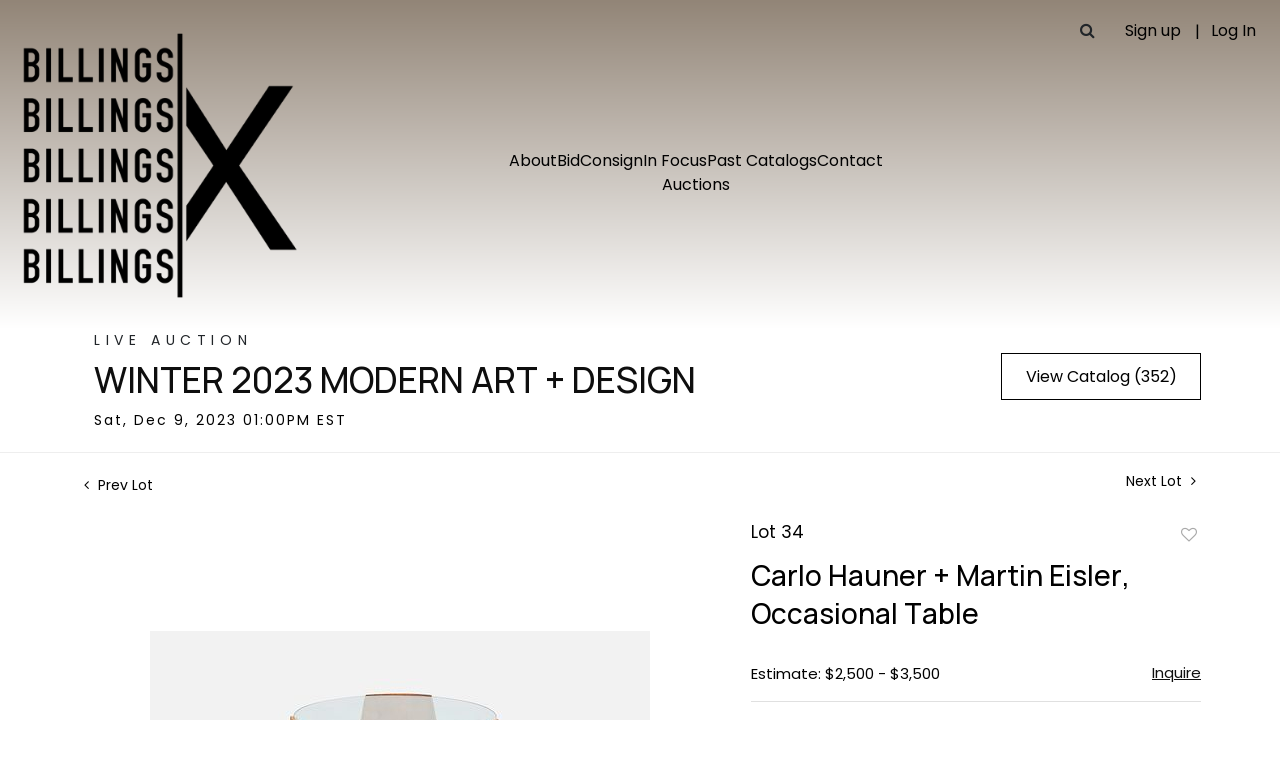

--- FILE ---
content_type: text/html; charset=UTF-8
request_url: https://bid.billingsauction.com/online-auctions/billings/carlo-hauner-martin-eisler-occasional-table-5370865
body_size: 146633
content:
<!DOCTYPE html>
<html lang="en">
    <head>
        <link rel="shortcut icon" href="https://s1.img.bidsquare.com/site/favicon/m/57.jpeg?t=1VlrTu ">
                <link rel="apple-touch-icon" href="https://s1.img.bidsquare.com/site/favicon/m/57.jpeg?t=1VlrTu">
        <link rel="apple-touch-icon-precomposed" href="https://s1.img.bidsquare.com/site/favicon/m/57.jpeg?t=1VlrTu">
        <meta name="viewport" content="width=device-width, initial-scale=1, maximum-scale=1, user-scalable=no"/><meta name="description" content="Bid on Carlo Hauner + Martin Eisler, Occasional Table sold at auction by BILLINGS 34 on 9th December CARLO HAUNER + MARTIN EISLER Two-tier occasional table, ca. 1955 Pau-marfim wood, painted wood, glass. Manufactured by Forma, Brazil. 19&quot; H x 22.5&quot; Diameter"/><meta name="keywords" content="Furniture,Tables &amp; Consoles,20th Century,Tables &amp; Consoles"/><meta property="fb:app_id" content="2021466541405910"/><meta property="og:type" content="website"/><meta property="og:url" content="https://bid.billingsauction.com/online-auctions/billings/carlo-hauner-martin-eisler-occasional-table-5370865"/><meta property="og:title" content="Carlo Hauner + Martin Eisler, Occasional Table"/><meta property="og:description" content="CARLO HAUNER + MARTIN EISLER Two-tier occasional table, ca. 1955 Pau-marfim wood, painted wood, glass. Manufactured by Forma, Brazil. 19&quot; H x 22.5&quot; Diameter"/><meta property="og:image" content="https://s1.img.bidsquare.com/item/l/2360/23600447.jpeg?t=1R452e"/><meta property="twitter:card" content="summary"/><meta property="twitter:site" content="@bidsquare"/><meta property="twitter:title" content="Carlo Hauner + Martin Eisler, Occasional Table"/><meta property="twitter:description" content="CARLO HAUNER + MARTIN EISLER Two-tier occasional table, ca. 1955 Pau-marfim wood, painted wood, glass. Manufactured by Forma, Brazil. 19&quot; H x 22.5&quot; Diameter"/><meta property="twitter:image" content="https://s1.img.bidsquare.com/item/l/2360/23600447.jpeg?t=1R452e"/><meta charset="UTF-8"/><meta http-equiv="X-UA-Compatible" content="IE=edge"/><link rel="canonical" href="https://bid.billingsauction.com/online-auctions/billings/carlo-hauner-martin-eisler-occasional-table-5370865"/><link rel="alternate" hreflang="x-default" href="https://bid.billingsauction.com/online-auctions/billings/carlo-hauner-martin-eisler-occasional-table-5370865"/><link rel="alternate" hreflang="en" href="https://bid.billingsauction.com/online-auctions/billings/carlo-hauner-martin-eisler-occasional-table-5370865"/>                <title>Carlo Hauner + Martin Eisler, Occasional Table sold at auction on 9th December  | BILLINGS</title>
        <script data-react-helmet="true" type="application/ld+json">{
    "@context": "https://schema.org",
    "@type": "Product",
    "productID": "5370865",
    "sku": "5370865",
    "name": "Carlo Hauner + Martin Eisler, Occasional Table",
    "image": "https://s1.img.bidsquare.com/item/xl/2360/23600447.jpeg",
    "url": "https://bid.billingsauction.com/online-auctions/billings/carlo-hauner-martin-eisler-occasional-table-5370865",
    "description": "CARLO HAUNER + MARTIN EISLER\r\nTwo-tier occasional table, ca. 1955\r\nPau-marfim wood, painted wood, glass. Manufactured by Forma, Brazil.\r\n\r\n19&quot; H x 22.5&quot; Diameter\r\n",
    "offers": {
        "@type": "Offer",
        "url": "https://bid.billingsauction.com/online-auctions/billings/carlo-hauner-martin-eisler-occasional-table-5370865",
        "price": 2250,
        "priceCurrency": "USD",
        "availabilityEnds": "2023-12-09T13:00:00-05:00 EST",
        "priceValidUntil": "2023-12-09T13:00:00-05:00 EST",
        "availability": "SoldOut"
    }
}</script>        <script type="text/javascript">
                        pageLoadServerTime = 1765151290813;
            pageLoadServerTimeElapsedStart = (new Date()).getTime();
        </script>
        <link rel="stylesheet" type="text/css" href="https://bid.billingsauction.com/public/themes/common/css/bootstrap.min.css?t=1761753286" />
<link rel="stylesheet" type="text/css" href="https://bid.billingsauction.com/public/themes/common/css/fonts/icon-font.css?t=1761753286" />
<link rel="stylesheet" type="text/css" href="https://stackpath.bootstrapcdn.com/font-awesome/4.7.0/css/font-awesome.min.css" />
<link rel="stylesheet" type="text/css" href="https://bid.billingsauction.com/public/themes/default/css/theme.css?t=1762470181" />
<link rel="stylesheet" type="text/css" href="https://bid.billingsauction.com/public/themes/default/css/theme-responsive.css?t=1761753286" />
<link rel="stylesheet" type="text/css" href="https://bid.billingsauction.com/public/themes/default/css/theme-dev.css?t=1761753286" />
<link rel="stylesheet" type="text/css" href="https://bid.billingsauction.com/public/js/magiczoomplus/5.3.7/magiczoomplus.css?t=1761753285" />
<link rel="stylesheet" type="text/css" href="https://bid.billingsauction.com/public/css/jquery-ui.css?t=1761753285" />
<link rel="stylesheet" type="text/css" href="https://bid.billingsauction.com/public/css/atc-base.css?t=1761753285" />
<link rel="stylesheet" type="text/css" href="https://bid.billingsauction.com/public/themes/default/css/item-details.css?t=1761753286" />
<link rel="stylesheet" type="text/css" href="https://bid.billingsauction.com/public/themes/common/css/component/popup.css?t=1761753286" />
<link rel="stylesheet" type="text/css" href="https://bid.billingsauction.com/public/themes/common/css/fonts/manrope-medium.css?t=1763507344" />
<link rel="stylesheet" type="text/css" href="https://bid.billingsauction.com/public/themes/common/css/fonts/poppins-regular.css?t=1761753286" />
<style>
:root {--main-button-color:#000000}
:root {--main-button-color-hover:#ffffff}
:root {--main-btn-text:#ffffff}
:root {--secondary-button-color:#ffffff}
:root {--secondary-button-color-hover:#000000}
:root {--secondary-btn-text:#000000}
:root {--theme-color:#000001}
:root {--link-color-hover:#998b80}
:root {--reg-aprv-btn-txt:#b2bb41}
:root {--pending-text:#ff9f00}
:root {--pending-btn-bg:rgba(204, 204, 204, 0.2)}
:root {--font-main:Manrope-Medium}
:root {--font-secondary:Poppins-Regular}</style>
<style>@charset "UTF-8";
/***** SITE: Billings *****/
/*****
* NOTE: CSS is generated from SCSS, please edit the SCSS; see README
*****/
/*****
*
* VARS
*
*****/
:root {
  --color-theme: var(--theme-color);
  --color-link: var(--main-button-color, black);
  --color-link-hover: var(--main-button-color-hover, darkgray);
  --color-footer-bg: var(--secondary-button-color);
  --color-footer-fg: var(--secondary-btn-text, white);
  --color-footer-nav-header: rgb(255, 234, 184);
  --color-footer-nav-header-border: rgb(206, 157, 157);
  --color-header-bg: #FFF;
  --color-header-fg: var(--main-button-color, black);
  --color-header-fg-hover: var(--main-button-color-hover, cyan);
}

/*****
*
* BASIC RESET
*
*****/
* {
  margin: 0;
  padding: 0;
  box-sizing: border-box;
}

body.nav-open {
  overflow: hidden;
  touch-action: none; /* also stops swipe-scroll on mobile */
}

/*****
*
* FONT OVERRIDES
*
******/
body,
.catalog_list .catalog_detail .lot_title,
.item_detail .item_direction a,
.item_detail .item_description .estimated_price a,
.item_tabs .nav-tabs h2,
.item_detail .other_lots ul li .auction-detail h2,
.btn-primary,
.event_catalog_banner .banner_content .pending_txt,
.font-sans {
  font-family: var(--font-secondary, sans-serif) !important;
}

h1, h2 {
  font-family: var(--font-main, sans-serif) !important;
}

h2 {
  font-size: 43px;
}

.form-control, .form-wrap input {
  padding: 16px 8px;
}

/*****
*
* BODY
*
*****/
body.show_notification {
  margin-top: 0;
}
body.show_notification header {
  padding-top: 0;
}
body.show_notification .message_bar_wrap {
  position: sticky;
}

button,
.btn,
.scnd-btn,
.view-catalog-btn {
  border-radius: 0 !important;
  border: 1px solid;
}
button:hover,
.btn:hover,
.scnd-btn:hover,
.view-catalog-btn:hover {
  color: var(--secondary-button-color) !important;
  border: 1px solid var(--secondary-button-color-hover);
}
@media (min-width: 768px) {
  button,
  .btn,
  .scnd-btn,
  .view-catalog-btn {
    font-size: 1em !important;
  }
}

.scnd-btn,
.download-catalog-link {
  border: 1px solid var(--color-footer-bg) !important;
  background-color: var(--color-footer-fg) !important;
  color: var(--color-footer-bg) !important;
}

.download-catalog-link .fa {
  color: var(--color-footer-bg) !important;
}

.btn-primary {
  border: 1px solid var(--main-button-color) !important;
  padding: 13px 14px !important;
}
.btn-primary:hover, .btn-primary:focus {
  color: var(--main-button-color) !important;
}

/*****
*
* SITE HEADER (includes general layout, logo, nav, hamburger, search)
*
*****/
.site-header {
  background: linear-gradient(to bottom, hsl(31.11, 11%, 52%), white);
  position: relative;
}
.site-header .site-header-top {
  display: flex;
  justify-content: space-between;
  align-items: center;
}
.site-header .site-header-top .logo {
  flex-shrink: 0;
}
.site-header .site-header-top .logo .logo-img-wrapper {
  position: relative;
  max-width: 108px;
  overflow: hidden;
}
.site-header .site-header-top .logo img {
  display: block;
}
.site-header .site-header-top .account-action span {
  display: block;
}
.site-header .site-header-top .account-action a, .site-header .site-header-top .account-action input {
  text-decoration: none;
  color: #000;
  font-size: 1em;
  position: relative;
  line-height: normal;
  padding: 2px 0;
  font-family: var(--font-secondary) !important;
  text-transform: inherit;
  text-align: left;
}
.site-header .site-header-top .account-action a:hover, .site-header .site-header-top .account-action input:hover {
  background-image: linear-gradient(#000, #000);
  background-repeat: repeat-x;
  background-size: 1px 1px;
  background-position: 0 100%;
  background-position: 0 calc(100% - 0.1em);
}
.site-header .site-header-top .account-action a:first-child::before, .site-header .site-header-top .account-action input:first-child::before {
  display: none;
}
.site-header .site-header-top .account-action a {
  display: block;
}
.site-header .hamburger {
  --width-hamburger: 1em;
  display: block;
  cursor: pointer;
  margin-left: 1em;
  width: 1.5em;
  position: relative;
  z-index: 11;
  height: 1.5em;
}
.site-header .hamburger span {
  display: block;
  height: 2px;
  position: absolute;
  background-color: var(--color-header-fg, #333);
  transform-origin: center;
  left: 0;
  right: 0;
  width: 100%;
  transition: all 0.3s ease-in-out;
}
.site-header .hamburger span:nth-child(1) {
  top: 25%;
}
.site-header .hamburger span:nth-child(4) {
  bottom: 0;
}
.site-header .hamburger span:nth-child(2), .site-header .hamburger span:nth-child(3) {
  top: calc(75% - 1px);
}
.site-header #mobile-menu-checkbox {
  display: none;
  z-index: 12;
  position: absolute;
  right: 1em;
}
.site-header #mobile-menu-checkbox:checked ~ #main-nav {
  box-shadow: 0 0 0 100vw rgba(0, 0, 0, 0.5), 0 0 0 100vh rgba(0, 0, 0, 0.5);
}
.site-header #mobile-menu-checkbox:checked ~ #main-nav {
  opacity: 1;
  visibility: visible;
  pointer-events: auto;
}
.site-header #mobile-menu-checkbox:checked + .hamburger span:nth-child(1),
.site-header #mobile-menu-checkbox:checked + .hamburger span:nth-child(4) {
  opacity: 0;
  transform: scale(0);
}
.site-header #mobile-menu-checkbox:checked + .hamburger span:nth-child(2) {
  transform: rotate(45deg);
  top: calc(50% - 1px);
}
.site-header #mobile-menu-checkbox:checked + .hamburger span:nth-child(3) {
  transform: rotate(-45deg);
  top: calc(50% - 1px);
}
.site-header .social-icons {
  display: flex;
  justify-content: center;
  flex-direction: row !important;
  align-items: center;
  flex-wrap: wrap;
  gap: 0;
  order: 99 !important;
  width: 100%;
  font-size: 0.85em;
}
.site-header .social-icons a {
  padding: 0.1em 0;
}
.site-header .social-icons li {
  display: flex;
  align-items: center;
}
.site-header .social-icons > li:not(:last-child)::after {
  content: "•";
  margin-left: 0.5em;
  margin-right: -0.25em;
}
.site-header #main-nav {
  position: absolute;
  top: 100%;
  right: 0;
  width: 100%;
  background-color: var(--theme-color);
  z-index: 10;
  display: flex;
  flex-direction: column;
  justify-content: flex-start;
  align-items: flex-start;
  overflow-y: auto;
  display: none;
}
.site-header #main-nav .upper, .site-header #main-nav .lower {
  padding: 1em;
  flex-shrink: 0;
  position: relative;
  z-index: 9;
  color: var(--color-header-fg, cyan);
}
.site-header #main-nav .lower {
  flex-grow: 1;
  border-bottom: none;
  padding-top: 10px;
  display: flex;
  flex-direction: column;
  justify-content: flex-start;
  width: 100%;
}
.site-header #main-nav .lower .main-menu {
  list-style: none;
  margin: 0;
  padding: 0;
  display: flex;
  flex-direction: column;
  order: 0;
  width: 100%;
  gap: 0;
  position: relative;
}
.site-header #main-nav .lower .main-menu li {
  color: #fff;
}
.site-header #main-nav .lower .main-menu li a, .site-header #main-nav .lower .main-menu li input {
  display: block;
  padding: 0.5em 1em;
  border-radius: 0;
  text-decoration: none;
  color: inherit;
}
.site-header #main-nav .lower .main-menu li .dropdown-menu {
  position: static;
  float: none;
  width: auto;
  left: 0 !important;
  right: 0 !important;
  margin: 0.5em 0.7em 0 -0.7em;
  background-color: var(--color-header-fg, #f1f3f5);
  border: none;
  box-shadow: none;
  border-radius: 0;
  padding-left: 2em;
}
.site-header #main-nav .lower .main-menu li .dropdown-menu .dropdown-item {
  padding: 0.5em;
  background-color: var(--color-header-fg, blue);
  color: var(--color-header-bg, white);
  width: auto;
}
.site-header #main-nav .lower .main-menu li .dropdown-menu .dropdown-item:hover, .site-header #main-nav .lower .main-menu li .dropdown-menu .dropdown-item:focus {
  color: var(--color-header-fg-hover, #007bff);
}
.site-header #main-nav .lower .main-menu li .desktop-only-caret {
  display: none;
}
@media (min-width: 768px) {
  .site-header {
    --height-logo: 110px;
    padding-top: 0.5em;
  }
  .site-header .site-header-top .logo .logo-img-wrapper {
    max-width: 304px;
  }
  .site-header .upper {
    position: relative;
  }
  .site-header .account-action {
    margin: 0;
    text-align: left;
    padding-right: 1em;
  }
  .site-header .account-action a {
    white-space: nowrap;
  }
  .site-header .account-action a,
  .site-header .account-action form {
    margin-left: 30px !important;
    position: relative;
  }
  .site-header .account-action a::before,
  .site-header .account-action form::before {
    content: "|";
    color: #000;
    margin-left: 0;
    margin-right: 0;
    left: -1em;
    position: absolute;
    pointer-events: none;
    top: 50%;
    transform: translateY(-50%);
  }
  .site-header #main-nav {
    flex-grow: 1;
    position: static;
    transform: translateX(0);
    width: 80% !important;
    max-width: none;
    height: 100%;
    background-color: transparent;
    box-shadow: none;
    overflow-y: visible;
    display: block !important;
  }
  .site-header #main-nav .upper {
    padding: 0;
    display: flex;
    align-items: center;
    justify-content: flex-end;
    width: 100%;
  }
  .site-header #main-nav .upper .social-icons {
    flex-direction: row;
    justify-content: flex-end;
    gap: 0.75em;
    font-size: 0.85rem;
  }
  .site-header #main-nav .lower {
    flex-direction: row;
    justify-content: flex-end;
    align-items: flex-end;
    padding-top: 0;
    flex-wrap: wrap;
    margin: 6.5em auto 0;
    border-bottom: none;
    padding: 0;
    margin-left: auto;
    flex-direction: row;
  }
  .site-header #main-nav .lower .main-menu {
    flex-direction: row;
    gap: 0.5em 5em;
    justify-content: center;
    flex-wrap: wrap;
  }
  .site-header #main-nav .lower .main-menu a {
    white-space: nowrap;
    padding: 0 !important;
    color: var(--theme-color) !important;
  }
  .site-header #main-nav .lower .main-menu a:hover, .site-header #main-nav .lower .main-menu a:focus {
    background-image: linear-gradient(#000, #000);
    background-repeat: repeat-x;
    background-size: 1px 1px;
    background-position: 0 100%;
    background-position: 0 calc(100% - 0.1em);
  }
  .site-header #main-nav .lower .main-menu li {
    position: relative;
  }
  .site-header #main-nav .lower .main-menu li .dropdown-menu {
    display: none;
    position: absolute;
    top: calc(100% - 0.75em);
    left: 0;
    min-width: 26ch;
    box-shadow: 0 2px 5px rgba(0, 0, 0, 0.15);
  }
  .site-header #main-nav .lower .main-menu li .dropdown-menu .dropdown-item {
    border-bottom: 1px solid #eee;
  }
  .site-header #main-nav .lower .main-menu li .dropdown-menu .dropdown-item:last-child {
    border-bottom: none;
  }
  .site-header #main-nav .lower .main-menu li.has-dropdown:hover > .dropdown-menu, .site-header #main-nav .lower .main-menu li.has-dropdown:focus-within > .dropdown-menu {
    display: block;
  }
  .site-header #main-nav .lower .main-menu li .desktop-only-caret {
    display: inline-block;
    margin-left: 5px;
    font-size: 0.8em;
    vertical-align: middle;
  }
  .site-header .main-menu {
    order: 0;
    flex-direction: row;
  }
  .site-header .site-header-top {
    justify-content: stretch;
    padding: 0.5em;
    align-items: flex-start;
  }
  .site-header .hamburger, .site-header .mobile-menu-checkbox {
    display: none;
  }
}
@media (min-width: 992px) {
  .site-header #main-nav .lower {
    width: 80%;
  }
}
@media (min-width: 1200px) {
  .site-header #main-nav .lower {
    width: 50%;
  }
}

.event_catalog_banner .banner_content .view_cata.download_cata .scnd-btn,
.event_catalog_banner .banner_content .view_cata.download_cata .download-catalog-link {
  color: var(--secondary-button-color-hover, black) !important;
}
.event_catalog_banner .banner_content .view_cata.download_cata .scnd-btn:hover,
.event_catalog_banner .banner_content .view_cata.download_cata .download-catalog-link:hover {
  color: var(--main-btn-text, white) !important;
  background-color: var(--secondary-button-color, darkgray) !important;
}
.event_catalog_banner .banner_content .view_cata.download_cata .scnd-btn:hover .fa,
.event_catalog_banner .banner_content .view_cata.download_cata .download-catalog-link:hover .fa {
  color: var(--main-btn-text, white) !important;
}

.searchbardiv {
  display: none;
  position: absolute;
  z-index: 1001;
  width: auto;
  max-width: 100%;
  padding: 10px;
  margin: 0px;
  top: 100%;
  right: 0%;
  background-color: var(--theme-color, #540000);
}
.searchbardiv input {
  padding: 0.5em;
}
.searchbardiv .close-search {
  border-left-color: #fff;
}
@media (max-width: 768px) {
  .searchbardiv {
    top: 100%;
    right: 0;
    left: 0;
    transform: translate(0%, 0%);
  }
}

/*****
*
* SITE FOOTER
*
*****/
.site-footer {
  display: flex;
  flex-direction: column;
  width: 100%;
  background-color: var(--color-footer-bg);
  color: var(--color-footer-fg);
  padding: 1.5em 0;
}
.site-footer a {
  color: var(--color-footer-fg) !important;
  background-image: linear-gradient(#000, #000);
  background-repeat: repeat-x;
  background-size: 1px 1px;
  background-position: 0 100%;
  background-position: 0 calc(100% - 0.1em);
  transition: 0.25s all linear;
}
.site-footer a:hover {
  background-image: none;
}
.site-footer .icon-box a {
  display: inline-block;
  width: 30px;
  height: 30px;
  border: 2px solid var(--theme-color);
  border-radius: 4px;
  padding-top: 2px;
  margin: 4px;
  text-align: center;
  background-image: none;
  transition: 0.25s all linear;
}
.site-footer .icon-box a:hover {
  background-color: var(--theme-color);
  color: var(--main-btn-text) !important;
}
.site-footer .fineprint {
  display: block;
  text-align: center;
  margin: 3rem auto 1rem;
  font-size: 0.85em;
  opacity: 0.8;
}
.site-footer .font-sans.small {
  text-align: center;
  margin: 1em auto;
  font-size: 14px;
  text-transform: uppercase;
  letter-spacing: 2px;
}
.site-footer .bid-logo {
  max-width: 189px;
  margin-bottom: 20px;
}
.site-footer .bid-logo a {
  display: inline-block;
  cursor: pointer;
  background-image: none;
}
.site-footer .powered-by {
  max-width: 189px;
}

.sf-bottom {
  border-top: 2px solid #D9D9D9;
}

.visually-hidden {
  position: absolute;
  width: 1px;
  height: 1px;
  padding: 0;
  margin: -1px;
  overflow: hidden;
  clip: rect(0, 0, 0, 0);
  white-space: nowrap;
  border: 0;
}

.container-lg {
  width: 100%;
  padding-right: 15px;
  padding-left: 15px;
  margin-right: auto;
  margin-left: auto;
}
@media (min-width: 992px) {
  .container-lg {
    max-width: 960px;
  }
}
@media (min-width: 1200px) {
  .container-lg {
    max-width: 1140px;
  }
}

@media (min-width: 380px) {
  .site-footer .site-footer-sitemap {
    gap: 0;
    flex-direction: row;
    width: 100%;
  }
  .site-footer .footer-nav-long {
    display: grid;
    grid-template-columns: 1fr 1fr;
    grid-template-rows: auto 1fr;
    gap: 0 1em;
    width: 100%;
  }
  .site-footer .footer-nav-long h3 {
    grid-column: 1/span 2;
  }
  .site-footer .footer-nav-long ul {
    grid-column: 1/span 2;
    columns: 2;
    column-gap: 1.5em;
  }
  .site-footer .footer-nav-long ul li {
    width: 100%;
    break-inside: avoid-column;
  }
}
@media (min-width: 576px) {
  .site-footer .site-footer-sitemap > div[class*=col-] {
    padding-left: 0.5em;
    padding-right: 0.5em;
    margin-bottom: 1em;
  }
  .site-footer .site-footer-sitemap .nav-3, .site-footer .site-footer-sitemap .nav-4, .site-footer .site-footer-sitemap .nav-5 {
    margin-bottom: 0;
  }
  .site-footer .site-footer-sitemap .w-100.d-sm-block {
    display: block !important;
  }
}
@media (min-width: 992px) {
  .site-footer .site-footer-sitemap {
    flex-wrap: nowrap;
  }
}
.join-email-privacy-text {
  font-size: 14px;
}

.mc-field-group input {
  border: 1px solid #E0E0E0;
  font-size: 1em;
  color: var(--theme-color);
  padding: 23px 2em;
  letter-spacing: 1.44px;
}

.join-email-input-sec {
  gap: 0.6em;
}

#mc-embedded-subscribe {
  font-size: 1em;
  color: var(--main-button-color);
  background-color: transparent;
  border: 1px solid var(--main-button-color);
  transition: 0.25s all linear;
  padding: 23px;
}
#mc-embedded-subscribe:hover, #mc-embedded-subscribe:focus {
  background-color: var(--main-button-color);
  color: var(--main-button-color-hover);
}

.auction-list .auction-nav {
  display: none;
}

.auction-list h1.auction-page-title {
  letter-spacing: 0;
  font-size: 45px;
}

.auction-list .auc-list-content label {
  font-size: 14px;
}

.auction-list .auc-list-content h1 {
  font-size: 35px;
  margin: 16px 0;
}

.auction-list .auc-list-content span,
.auction-list .auc-list-content .btn-sec .bidding-time ltx,
.auction-list .addtocalendar a {
  font-size: 14px;
}

.slick-slider .slick-prev, .slick-slider .slick-next {
  font-size: 0 !important;
  border: 0 !important;
}

.slick-slider .slick-next {
  width: 30px !important;
  height: 30px !important;
}
.slick-slider .slick-next:before {
  border-top: 10px solid transparent !important;
  border-left: 10px solid var(--main-button-color, #ddd) !important;
  border-bottom: 10px solid transparent !important;
}
.slick-slider .slick-next:hover:before {
  border-left: 10px solid #fff !important;
}

.slick-slider .slick-prev {
  width: 30px !important;
  height: 30px !important;
}
.slick-slider .slick-prev:before {
  border-top: 10px solid transparent !important;
  border-right: 10px solid var(--main-button-color, #ddd) !important;
  border-bottom: 10px solid transparent !important;
}
.slick-slider .slick-prev:hover:before {
  border-right: 10px solid #fff !important;
}

.wrap .event_catalog_banner img, .event_catalog_banner .overlay, .wrap .banner_bottom,
.item_detail .other_lots, .item_detail .social_icon, .item_detail .item_description .item_tabs ul,
.auctioneer .auctioneer_detail .thumb_img,
#_feature, #filter-panel {
  display: none;
}

.wrap .event_catalog_banner .banner_content {
  position: static;
}

.event_catalog_banner.white-banner .text_are label, .event_catalog_banner.white-banner .text_are h1, .event_catalog_banner.white-banner .text_are p {
  text-shadow: none !important;
  color: var(--theme-color) !important;
}

.item_detail .container-lg .banner_content, .auctioneer .container-lg .banner_content, .wrap .event_catalog_banner .container .banner_content {
  max-width: 100%;
}
@media (min-width: 1200px) {
  .item_detail .container-lg, .auctioneer .container-lg, .wrap .event_catalog_banner .container {
    max-width: 90%;
  }
}

.catalog_list {
  padding: 30px 0 0;
}
.catalog_list .container-lg {
  max-width: 100%;
}
.catalog_list .tab_container .col-md-8 {
  flex: 0 0 100%;
  max-width: 100%;
}
.catalog_list .sorting:not(.filter-paging-bottom) .view_count {
  flex: 0 0 13.666667%;
  max-width: 13.666667%;
  text-align: center !important;
}
@media (max-width: 768px) {
  .catalog_list .sorting:not(.filter-paging-bottom) {
    display: none !important;
  }
}
@media (min-width: 1200px) {
  .catalog_list .sorting:not(.filter-paging-bottom) .view_count {
    flex: 0 0 9.666667%;
    max-width: 9.666667%;
  }
}
.catalog_list .catalog_img {
  width: 100% !important;
}
.catalog_list .catalog_detail .est_prc_time {
  border: 0 !important;
  padding-bottom: 0 !important;
}
.catalog_list .catalog_detail .bid_amount, .catalog_list .catalog_detail .bid_num, .catalog_list .catalog_detail .est_time {
  display: none;
}
.catalog_list .catalog_detail .bid_txt {
  float: none !important;
}
.catalog_list .catalog_detail .bid_txt span,
.catalog_list .catalog_detail .bid_txt .currency_container span {
  font-size: 14px !important;
}
.catalog_list .filter-items {
  text-align: center;
  margin: 0 !important;
}
.catalog_list .filter-items > div {
  align-items: center;
}
@media (min-width: 1200px) {
  .catalog_list .tab_container .col-lg-4 {
    flex: 0 0 25%;
    max-width: 25%;
  }
}

.event_catalog_banner .banner_content .scnd-btn {
  display: none !important;
}

.event_catalog_banner .banner_content .view_cata.download_cata .download-catalog-link {
  background-color: var(--secondary-button-color) !important;
  border-color: var(--secondary-btn-text) !important;
  border-radius: 0 !important;
  margin: 0 !important;
  width: 100%;
  text-align: center;
  padding: 12px !important;
}
.event_catalog_banner .banner_content .view_cata.download_cata .download-catalog-link i.fa.fa-download {
  color: var(--secondary-btn-text) !important;
}
.event_catalog_banner .banner_content .view_cata.download_cata .download-catalog-link i.fa.fa-download:after {
  content: "Catalog";
  margin-left: 10px;
  font-family: var(--font-secondary);
}
.event_catalog_banner .banner_content .view_cata.download_cata .download-catalog-link:hover, .event_catalog_banner .banner_content .view_cata.download_cata .download-catalog-link:focus {
  background-color: var(--secondary-button-color-hover) !important;
}
.event_catalog_banner .banner_content .view_cata.download_cata .download-catalog-link:hover i.fa.fa-download, .event_catalog_banner .banner_content .view_cata.download_cata .download-catalog-link:focus i.fa.fa-download {
  color: var(--secondary-button-color) !important;
}

.event_catalog_banner.white-banner .text_are h1,
.auctioneer .auctioneer_detail .main_auc_detail h1 {
  font-size: 35px;
  text-transform: uppercase;
  line-height: 40px;
  margin: 8px 0;
}

.event_catalog_banner .banner_content label,
.event_catalog_banner .banner_content p {
  font-size: 14px !important;
}

.event_catalog_banner .banner_content p,
.auctioneer .auctioneer_detail .main_auc_detail .auc_timing .start_time,
.auctioneer .auctioneer_detail .main_auc_detail .auc_timing .time_left ltx {
  font-size: 14px !important;
  letter-spacing: 2px !important;
}

.auctioneer {
  padding-top: 0;
}
.auctioneer .auctioneer_detail .main_auc_detail span {
  text-transform: uppercase;
  letter-spacing: 0.4em;
  font-size: 14px;
}

.pagination .page-item:not(.next, .prev) .page-link {
  background-color: #F6F6F6 !important;
}
.pagination .page-item.active .page-link {
  background-color: #D7D7D7 !important;
}
.pagination .page-item .page-link {
  border-radius: 0;
}
.pagination .page-item .page-link:hover {
  background-color: #D7D7D7 !important;
}

.auctioneer .btn-sec a {
  background-color: var(--secondary-button-color) !important;
  color: var(--secondary-btn-text) !important;
  border: 1px solid var(--secondary-btn-text) !important;
  padding: 12px 8px !important;
  transition: 0.25s all linear;
}
.auctioneer .btn-sec a:hover, .auctioneer .btn-sec a:focus {
  background-color: var(--secondary-button-color-hover) !important;
  color: var(--secondary-button-color) !important;
}

.item_detail .item_description .place_bid_area .f_item_detail_bid_status {
  font-size: 14px;
  letter-spacing: 1px !important;
}

.event_catalog_banner .banner_content .pending_txt,
.event_catalog_banner .banner_content .green_t,
.event_catalog_banner .banner_content .ended_txt,
.pending_txt {
  padding: 14px 4px !important;
  background-color: rgba(255, 255, 255, 0.2);
  border: 1px solid rgba(0, 0, 0, 0.2) !important;
  text-align: center !important;
  text-transform: capitalize !important;
  border-radius: 0 !important;
  font-size: 16px !important;
}

.place_bid_area .pending {
  padding: 8px 2px !important;
}

.event_catalog_banner .overlay {
  height: 100% !important;
  background: linear-gradient(180deg, rgba(217, 217, 217, 0) 0%, #000000 100%) !important;
  opacity: 0.4 !important;
}

.modal-header .close {
  background-position: center;
  z-index: 1;
}

.modal-backdrop {
  z-index: 1040 !important;
}

.signup_ms .dnt_hv_ac p,
.dnt_hv_ac a {
  font-family: inherit !important;
  font-size: 15px !important;
}

.bidsquare-right input {
  padding: 8px 10px 8px 8px;
}
.bidsquare-right .search_icon {
  top: 8px;
}

.live_panel .sticky_pannel {
  z-index: 9 !important;
}

.estimated_price .row > div {
  flex: 0 !important;
  flex-grow: 1 !important;
  max-width: inherit;
}

.item_detail .item_description .place_bid_area .bidding-price {
  font-size: inherit !important;
}

.event_catalog_banner img {
  object-position: top center;
}

.live_panel .bid_panel_wrap.bid_disabled button.leb:disabled {
  text-align: center !important;
}

.item_detail .item-slider .auction-item-img a.left-slide-btn,
.item_detail .item-slider .auction-item-img a.right-slide-btn {
  z-index: 9 !important;
}

.item_detail .item_description .place_bid_area .bidding-area .place_bid input {
  border-radius: 0;
  background-color: transparent;
}

.login_ms .submit button, .catalog_list .catalog_detail .bid_amount .place_bid_area button.register_btn,
.login_reg_page .submit button .submit button, .submit-button button,
.item_detail .item_description .place_bid_area .bidding-area .place_bid button,
.live_panel .bid_panel_wrap button.register_btn,
.account_right .save_action button,
.my-alert-sec .btn-primary,
.item-detail ul .bidding-sec .enterBid button,
.signup_ms .submit button,
.bid_registration .submit button,
.credit-boxs .my_btn_area.submit input,
.premium-confirm .bid-confirm-box button,
.payment-div #register-form .my_btn_area .btn, .submit button,
.btn-primary, .btn-primary:not(:disabled):not(.disabled):active,
.live_panel .reg_bid_btn:not(.bid_disabled) button.f_live_bid_btn_txt.leb:active,
.consign-with-us-btn {
  border: 1px solid var(--main-button-color) !important;
}
.login_ms .submit button:hover, .login_ms .submit button:focus, .catalog_list .catalog_detail .bid_amount .place_bid_area button.register_btn:hover, .catalog_list .catalog_detail .bid_amount .place_bid_area button.register_btn:focus,
.login_reg_page .submit button .submit button:hover,
.login_reg_page .submit button .submit button:focus, .submit-button button:hover, .submit-button button:focus,
.item_detail .item_description .place_bid_area .bidding-area .place_bid button:hover,
.item_detail .item_description .place_bid_area .bidding-area .place_bid button:focus,
.live_panel .bid_panel_wrap button.register_btn:hover,
.live_panel .bid_panel_wrap button.register_btn:focus,
.account_right .save_action button:hover,
.account_right .save_action button:focus,
.my-alert-sec .btn-primary:hover,
.my-alert-sec .btn-primary:focus,
.item-detail ul .bidding-sec .enterBid button:hover,
.item-detail ul .bidding-sec .enterBid button:focus,
.signup_ms .submit button:hover,
.signup_ms .submit button:focus,
.bid_registration .submit button:hover,
.bid_registration .submit button:focus,
.credit-boxs .my_btn_area.submit input:hover,
.credit-boxs .my_btn_area.submit input:focus,
.premium-confirm .bid-confirm-box button:hover,
.premium-confirm .bid-confirm-box button:focus,
.payment-div #register-form .my_btn_area .btn:hover,
.payment-div #register-form .my_btn_area .btn:focus, .submit button:hover, .submit button:focus,
.btn-primary:hover,
.btn-primary:focus, .btn-primary:not(:disabled):not(.disabled):active:hover, .btn-primary:not(:disabled):not(.disabled):active:focus,
.live_panel .reg_bid_btn:not(.bid_disabled) button.f_live_bid_btn_txt.leb:active:hover,
.live_panel .reg_bid_btn:not(.bid_disabled) button.f_live_bid_btn_txt.leb:active:focus,
.consign-with-us-btn:hover,
.consign-with-us-btn:focus {
  background-color: transparent;
  color: var(--theme-color) !important;
  border: 1px solid var(--main-button-color) !important;
}

.item-detail ul .bidding-sec .enterBid button {
  font-size: 14px !important;
  padding: 7px 4px !important;
}

.item-detail ul .bidding-sec .enterBid button.pending {
  font-size: 12px !important;
}

.item-detail .registered-auction .text-sec .auction-end a {
  border: 1px solid var(--main-button-color) !important;
  background-image: none !important;
  padding: 10px 15px;
  text-align: center;
}
.item-detail .registered-auction .text-sec .auction-end a:hover, .item-detail .registered-auction .text-sec .auction-end a:focus {
  background-color: transparent;
  color: var(--theme-color) !important;
  border: 1px solid var(--main-button-color) !important;
}

.item-detail ul li .item-menu:first-child {
  width: 150px;
}

.bidsquare-bottom form button:hover, .bidsquare-bottom form button:focus {
  background-color: var(--main-button-color);
  color: var(--main-btn-text) !important;
}

.item_detail .item-slider .auction-item-img {
  width: 100% !important;
}

.live_panel .bid_panel_wrap button.pending_txt {
  margin-top: 20px !important;
  margin-bottom: 0;
  cursor: default;
  color: #ff9f00 !important;
}

.live_panel .bid_panel_wrap button.leb {
  border: 1px solid;
}

.auctioneer .go-live-auction-btn {
  margin-top: 1em;
}
.auctioneer .go-live-auction-btn::before {
  background-image: url(https://images.bidsquare.com/cms/blog/files/black%20paddle.png);
  background-size: contain;
}
.auctioneer .go-live-auction-btn:hover::before {
  background-image: url(/img/svg/bid_now_image_r.svg);
}</style>
                    <!-- Google Tag Manager -->
            <script>(function(w,d,s,l,i){w[l]=w[l]||[];w[l].push({'gtm.start':
            new Date().getTime(),event:'gtm.js'});var f=d.getElementsByTagName(s)[0],
            j=d.createElement(s),dl=l!='dataLayer'?'&l='+l:'';j.async=true;j.src=
            'https://www.googletagmanager.com/gtm.js?id='+i+dl;f.parentNode.insertBefore(j,f);
            })(window,document,'script','dataLayer','GTM-5WMD3W');</script>
            <!-- End Google Tag Manager -->
                                            <!--[if lt IE 9]>
            <script type="text/javascript" src="https://bid.billingsauction.com/public/js/html5shiv.min.js?t=1761753285"></script>
        <![endif]-->
        <script type="text/javascript">
            var setting = {"baseUri":"https:\/\/bid.billingsauction.com","staticUri":"https:\/\/bid.billingsauction.com\/public","isMobileWebView":false,"defaultSiteName":"Bidsquare","siteName":"BILLINGS","webSocket":{"host":"wss:\/\/ws.bidsquare.com","port":null,"debug":false},"reserveMet":[],"reCaptcha":{"v3":{"siteKey":"6LdzL_kcAAAAAHvauH1Jsz3Ux6njeXmqvGBbrqyk"}}};        </script>
                <script type="text/javascript" src="https://bid.billingsauction.com/public/js/jquery.js?t=1761753285"></script>
<script type="text/javascript" src="https://bid.billingsauction.com/public/js/functions.js?t=1761753285"></script>
<script type="text/javascript" src="https://bid.billingsauction.com/public/themes/common/js/popper-v1.min.js?t=1761753286"></script>
<script type="text/javascript" src="https://bid.billingsauction.com/public/themes/common/js/bootstrap.min.js?t=1761753286"></script>
<script type="text/javascript" src="https://bid.billingsauction.com/public/themes/default/js/theme.js?t=1761753286"></script>
<script type="text/javascript" src="https://www.google.com/recaptcha/api.js?render=6LdzL_kcAAAAAHvauH1Jsz3Ux6njeXmqvGBbrqyk"></script>
<script type="text/javascript" src="https://bid.billingsauction.com/public/js/front-common.js?t=1761753285"></script>
<script type="text/javascript" src="https://bid.billingsauction.com/public/js/tagManager.js?t=1761753286"></script>
<script type="text/javascript" src="https://bid.billingsauction.com/public/js/script.js?t=1761753286"></script>
<script type="text/javascript" src="https://bid.billingsauction.com/public/js/bsApi.js?t=1761753285"></script>
<script type="text/javascript" src="https://bid.billingsauction.com/public/js/jquery.i18n/src/jquery.i18n.js?t=1761753285"></script>
<script type="text/javascript" src="https://bid.billingsauction.com/public/js/jquery.i18n/src/jquery.i18n.messagestore.js?t=1761753285"></script>
<script type="text/javascript" src="https://bid.billingsauction.com/public/js/jquery.i18n/src/jquery.i18n.fallbacks.js?t=1761753285"></script>
<script type="text/javascript" src="https://bid.billingsauction.com/public/js/jquery.i18n/src/jquery.i18n.language.js?t=1761753285"></script>
<script type="text/javascript" src="https://bid.billingsauction.com/public/js/jquery.i18n/src/jquery.i18n.parser.js?t=1761753285"></script>
<script type="text/javascript" src="https://bid.billingsauction.com/public/js/jquery.i18n/src/jquery.i18n.emitter.js?t=1761753285"></script>
<script type="text/javascript" src="https://bid.billingsauction.com/public/js/magiczoomplus/5.3.7/magiczoomplus.js?t=1761753285"></script>
<script type="text/javascript" src="https://bid.billingsauction.com/public/js/jquery-ui.js?t=1761753285"></script>
<script type="text/javascript" src="https://bid.billingsauction.com/public/js/client/ws/auctionClient.js?t=1761753285"></script>
<script type="text/javascript" src="https://bid.billingsauction.com/public/js/client/ws/liveEvent.js?t=1761753285"></script>
<script type="text/javascript" src="https://bid.billingsauction.com/public/js/atc.min.js?t=1761753285"></script>
<script type="text/javascript">
                $.i18n().load({"en":{"Starting Bid":"Starting Bid","Current Bid":"Current Bid","Start in":"Start in","Starts in":"Starts in","End in":"End in","Bidsquare Bidder":"Bidsquare Bidder","Competing Bidder":"Competing Bidder","Bidder":"Bidder","Click Here to Bid Live":"Click Here to Bid Live","Non-supported browser... Use Chrome, Firefox, or Safari 11+":"Non-supported browser... Use Chrome, Firefox, or Safari 11+","On the Market":"On the Market","You are the highest bidder (%amount%)":"You are the highest bidder (%amount%)","You've been outbid (%amount%)":"You've been outbid (%amount%)","Your max bid (%amount%) is below reserve":"Your max bid (%amount%) is below reserve","You have an absentee bid (%amount%)":"You have an absentee bid (%amount%)","Place Bid":"Place Bid","Place Max Bid":"Place Max Bid","Increase Max Bid":"Increase Max Bid"}});
                
                [{"en":"https:\/\/bid.billingsauction.com\/public\/js\/jquery.i18n\/messages\/en.json?t=1761753285"}].forEach(function (transArr, i) { $.i18n().load(transArr); });
                $.i18n.rawTranslationMap = {"reserveMetBannerNotification":"On the Market","highestBidNotification":"You are the highest bidder (%amount%)","outBidNotification":"You've been outbid (%amount%)","reserverNotMetNotification":"Your max bid (%amount%) is below reserve","absenteeBidNotification":"You have an absentee bid (%amount%)","placeNextBidButtonTextTimed":"Place Bid","placeMaxBidButtonTextTimed":"Place Max Bid","increaseMaxBidButtonTextTimed":"Increase Max Bid","placeNextBidButtonTextLive":"Place Bid","placeMaxBidbuttonTextLive":"Place Max Bid","increaseMaxBidButtonTextLive":"Increase Max Bid"};
            $(window).load(function(){});</script>
<script type="text/javascript">// <!-- Google Tag Manager -->
(function(w,d,s,l,i){w[l]=w[l]||[];w[l].push({'gtm.start':
new Date().getTime(),event:'gtm.js'});var f=d.getElementsByTagName(s)[0],
j=d.createElement(s),dl=l!='dataLayer'?'&l='+l:'';j.async=true;j.src=
'https://www.googletagmanager.com/gtm.js?id='+i+dl;f.parentNode.insertBefore(j,f);
})(window,document,'script','dataLayer','GTM-T6M5253');
// <!-- End Google Tag Manager -->

$( window ).resize(function() {
       $('body').css('top', function() {
          return $('.message_bar_wrap').height();
      });
   });

$(document).ready(function () {
  $('.buttonsearch').click(function(){
        $('#formsearch').slideToggle( "fast", function(){
            $('#searchbox').focus();
        } );
    });
    $('.close-search').click(function(){
        $('#formsearch').css("display", "none");
    } );
});

$(document).ready(function () {
    $('.hamburger').click(function(){
        $('#main-nav').slideToggle(300);
    })
});
</script>
        <script type="text/javascript">
            if (typeof CKEDITOR !== 'undefined') CKEDITOR.timestamp = (new Date()).getTime(); // force refreshing the CKEditor internal js files
        </script>
    </head>
    <body class="">
        
<div class="wrap">
     
        <div id="loadingDiv" class="loadingDiv" style="display:none;"> </div>
                        <link rel="stylesheet" type="text/css" href="https://fonts.googleapis.com/css2?family=Roboto:wght@400;700&amp;display=swap" />


    <!-- Google Tag Manager (noscript) -->
<noscript><iframe src="https://www.googletagmanager.com/ns.html?id=GTM-T6M5253"
height="0" width="0" style="display:none;visibility:hidden"></iframe></noscript>
<!-- End Google Tag Manager (noscript) -->

<!-- Google tag (gtag.js) -->
<script async src="https://www.googletagmanager.com/gtag/js?id=UA-176681871-1"></script>
<script>
  window.dataLayer = window.dataLayer || [];
  function gtag(){dataLayer.push(arguments);}
  gtag('js', new Date());

  gtag('config', 'UA-176681871-1');
</script>

<!-- Google tag (gtag.js) --> <script async src="https://www.googletagmanager.com/gtag/js?id=G-PSFQD1EXYP"></script> <script>   window.dataLayer = window.dataLayer || [];   function gtag(){dataLayer.push(arguments);}   gtag('js', new Date());   gtag('config', 'G-PSFQD1EXYP'); </script>

<!-- Barnebys Analytics -->
<script>
  (function(i,s,o,g,r,a,m){
      i['BarnebysAnalyticsObject']=r;
      i[r]=i[r]||function(){(i[r].q=i[r].q||[]).push(arguments)},i[r].l=1*new Date();
      a=s.createElement(o),m=s.getElementsByTagName(o)[0];
      a.async=1;
      a.src=g;
      m.parentNode.insertBefore(a,m)
  })(window,document,'script','https://analytics.barnebys.net/bite.v1.js','ba');
  ba('init', '3433');
</script>
<!-- End Barnebys Analytics -->

<div class="site-header">

    <div class="site-header-top container-fluid">
        <div class="logo">
            <div class="brand">
                <a href="https://www.billingsauction.com/">
                    <div class="logo-img-wrapper">
						<img src="https://s1.img.bidsquare.com/site/logo/57.png?t=1VlrTu" alt="Billings" title="Billings" /> 
					</div>
                </a>
            </div>
        </div>
        
        <div class="d-flex d-md-block flex-grow-1 align-items-center justify-content-end">
            <div class="upper d-flex align-items-center justify-content-end">
                <a class="buttonsearch">
                    <i class="fa fa-search search-icon text-black"></i>
                </a>
                <div class="container searchbardiv" id="formsearch">
                    <form action="/search" class="form-inline input-group border border-white search-bar" id="searchform">
                        <input type="text" name="search" class="form-control border-0" placeholder="Search lots" value="" id="searchbox" required>
                        <input type="hidden" name="filters" value="4-7">
                        <div class="input-group-append">
                            <button class="btn py-0 border-right" type="submit"><i class="fa fa-search text-white"></i></button>
                            <button class="btn py-0 close-search" type="submit"><i class="fa fa-close text-white"></i></button>
                        </div>               
                    </form>
                </div>
                <div class="account-action d-none d-md-flex">
                    <a href="https://bid.billingsauction.com/user/register" class="signup-link" data-toggle="modal" data-target="#registration_pop">Sign up</a> <a href="https://bid.billingsauction.com/user/login" class="login-link" data-toggle="modal" data-target="#login_pop">Log In</a>
                </div>
			</div>
            <input type="checkbox" id="mobile-menu-checkbox" class="mobile-menu-checkbox" aria-controls="main-nav" aria-expanded="false" aria-label="Toggle navigation menu">
            <label for="mobile-menu-checkbox" class="hamburger">
                <span></span>
                <span></span>
                <span></span>
            </label>
            <nav class="nav" id="main-nav">
                <div class="lower">                
                    <ul class="main-menu">
                        <li class="nav-item"><a href="https://www.billingsauction.com/about">About</a></li>
                        <li class="nav-item"><a href="https://www.billingsauction.com/bid-with-billings">Bid</a></li>
                        <li class="nav-item"><a href="https://www.billingsauction.com/consign-with-billings">Consign</a></li>
                        <li class="nav-item"><a href="https://www.billingsauction.com/in-focus">In Focus</a></li>
                        <li class="nav-item"><a href="https://www.billingsauction.com/past-modern-auction-catalogs">Past Catalogs</a></li>
                        <li class="nav-item"><a href="https://www.billingsauction.com/contact">Contact</a></li>
                        <li class="hnav-item">
                            <a href="/auctions">
                                Auctions
                            </a>
                        </li>
                        <li class="nav-item login-signup-links d-md-none">
                            <div class="account-action">
                                <a href="https://bid.billingsauction.com/user/register" class="signup-link" data-toggle="modal" data-target="#registration_pop">Sign up</a> <a href="https://bid.billingsauction.com/user/login" class="login-link" data-toggle="modal" data-target="#login_pop">Log In</a>
                            </div>
                        </li>
                    </ul>
                </div>
            </nav>
        </div>
    </div>

</div>            

    


    
    <div class="auctioneer">
      
    <div class="container-lg">
        <div class="row">
            <div class="col-lg-9 col-md-8">
                <div class="auctioneer_detail">
                    <div class="thumb_img">
                        <a href="https://bid.billingsauction.com/auctions/billings/winter-2023-modern-art-design-13702" class="image_hover"><img src="https://s1.img.bidsquare.com/event/main/s/13702.jpeg?t=1R46Zj" alt="BILLINGS" onerror="loadDefaultImage(this,&#039;thumb&#039;)" /></a>
                    </div>
                    <div class="main_auc_detail">
                        <span>Live Auction</span>
                        <h1><a href="https://bid.billingsauction.com/auctions/billings/winter-2023-modern-art-design-13702" class="event-title">Winter 2023 Modern Art + Design</a></h1>
                        <div class="auc_timing">
                            <div class="start_time">Sat, Dec 9, 2023 01:00PM EST</div>
                                                    </div>
                    </div>
                </div>
            </div>
            <div class="col-lg-3 col-md-4">
                <div class="btn-sec">
                    <a href="https://bid.billingsauction.com/auctions/billings/winter-2023-modern-art-design-13702/catalog#catalog" class="scnd-btn">View Catalog (352)</a>
                </div>
                <br>
                            </div>
        </div>
    </div>
    </div>

<div class="item_detail">
    <div class="container-lg">
        <div class="item_direction">
                        <div class="row">
                <div class="col-6">
                    <a href="https://bid.billingsauction.com/online-auctions/billings/giuseppe-scapinelli-large-buffet-5371709"><i class="fa fa-angle-left" aria-hidden="true"></i> Prev Lot</a>
                </div>
                <div class="col-6">
                    <a href="https://bid.billingsauction.com/online-auctions/billings/carlo-hauner-martin-eisler-concha-armchair-5370866" class="float-right">Next Lot <i class="fa fa-angle-right" aria-hidden="true"></i></a>
                </div>
            </div>
                    </div>
        <div class="current_item">
            <div class="row">
                <div class="col-lg-7 col-md-6">
                    <div class="item-slider">
                        <div class="auction-item-img">
            <a class="img-slide-arrow left-slide-btn" data-slide="prev">
            <span class="fa fa-angle-left fa-3x"></span>
        </a>
                   <a id="lot-image" class="MagicZoom main" target="_blank" rel="images" href="https://s1.img.bidsquare.com/item/xl/2360/23600447.jpeg?t=1R452e" title="Carlo Hauner + Martin Eisler, Occasional Table">
                <img src="https://s1.img.bidsquare.com/item/l/2360/23600447.jpeg?t=1R452e" class="detailImg" alt="Carlo Hauner + Martin Eisler, Occasional Table" />            </a>      
                            <a class="img-slide-arrow right-slide-btn" data-slide="next">
            <span class="fa fa-angle-right fa-3x"></span>
        </a>
    </div>
<div class="selectors auction-detail-product">
    <ul>
                        <li><a data-zoom-id="lot-image" href="https://s1.img.bidsquare.com/item/xl/2360/23600447.jpeg?t=1R452e" data-image="https://s1.img.bidsquare.com/item/l/2360/23600447.jpeg?t=1R452e">
                    <img src="https://s1.img.bidsquare.com/item/s/2360/23600447.jpeg?t=1R452e" alt="Carlo Hauner + Martin Eisler, Occasional Table" />                </a></li>
                                <li><a data-zoom-id="lot-image" href="https://s1.img.bidsquare.com/item/xl/2360/23600448.jpeg?t=1R452e" data-image="https://s1.img.bidsquare.com/item/l/2360/23600448.jpeg?t=1R452e">
                    <img src="https://s1.img.bidsquare.com/item/s/2360/23600448.jpeg?t=1R452e" alt="Image 2 of 15" />                </a></li>
                                <li><a data-zoom-id="lot-image" href="https://s1.img.bidsquare.com/item/xl/2360/23604741.jpeg?t=1R45l6" data-image="https://s1.img.bidsquare.com/item/l/2360/23604741.jpeg?t=1R45l6">
                    <img src="https://s1.img.bidsquare.com/item/s/2360/23604741.jpeg?t=1R45l6" alt="Image 3 of 15" />                </a></li>
                                <li><a data-zoom-id="lot-image" href="https://s1.img.bidsquare.com/item/xl/2360/23604742.jpeg?t=1R45l6" data-image="https://s1.img.bidsquare.com/item/l/2360/23604742.jpeg?t=1R45l6">
                    <img src="https://s1.img.bidsquare.com/item/s/2360/23604742.jpeg?t=1R45l6" alt="Image 4 of 15" />                </a></li>
                                <li><a data-zoom-id="lot-image" href="https://s1.img.bidsquare.com/item/xl/2360/23604743.jpeg?t=1R45l6" data-image="https://s1.img.bidsquare.com/item/l/2360/23604743.jpeg?t=1R45l6">
                    <img src="https://s1.img.bidsquare.com/item/s/2360/23604743.jpeg?t=1R45l6" alt="Image 5 of 15" />                </a></li>
                                <li><a data-zoom-id="lot-image" href="https://s1.img.bidsquare.com/item/xl/2360/23604744.jpeg?t=1R45l6" data-image="https://s1.img.bidsquare.com/item/l/2360/23604744.jpeg?t=1R45l6">
                    <img src="https://s1.img.bidsquare.com/item/s/2360/23604744.jpeg?t=1R45l6" alt="Image 6 of 15" />                </a></li>
                                <li><a data-zoom-id="lot-image" href="https://s1.img.bidsquare.com/item/xl/2360/23604745.jpeg?t=1R45l6" data-image="https://s1.img.bidsquare.com/item/l/2360/23604745.jpeg?t=1R45l6">
                    <img src="https://s1.img.bidsquare.com/item/s/2360/23604745.jpeg?t=1R45l6" alt="Image 7 of 15" />                </a></li>
                                <li><a data-zoom-id="lot-image" href="https://s1.img.bidsquare.com/item/xl/2360/23604746.jpeg?t=1R45l6" data-image="https://s1.img.bidsquare.com/item/l/2360/23604746.jpeg?t=1R45l6">
                    <img src="https://s1.img.bidsquare.com/item/s/2360/23604746.jpeg?t=1R45l6" alt="Image 8 of 15" />                </a></li>
                                <li><a data-zoom-id="lot-image" href="https://s1.img.bidsquare.com/item/xl/2360/23604747.jpeg?t=1R45l6" data-image="https://s1.img.bidsquare.com/item/l/2360/23604747.jpeg?t=1R45l6">
                    <img src="https://s1.img.bidsquare.com/item/s/2360/23604747.jpeg?t=1R45l6" alt="Image 9 of 15" />                </a></li>
                                <li><a data-zoom-id="lot-image" href="https://s1.img.bidsquare.com/item/xl/2360/23604748.jpeg?t=1R45l6" data-image="https://s1.img.bidsquare.com/item/l/2360/23604748.jpeg?t=1R45l6">
                    <img src="https://s1.img.bidsquare.com/item/s/2360/23604748.jpeg?t=1R45l6" alt="Image 10 of 15" />                </a></li>
                                <li><a data-zoom-id="lot-image" href="https://s1.img.bidsquare.com/item/xl/2360/23604749.jpeg?t=1R45l6" data-image="https://s1.img.bidsquare.com/item/l/2360/23604749.jpeg?t=1R45l6">
                    <img src="https://s1.img.bidsquare.com/item/s/2360/23604749.jpeg?t=1R45l6" alt="Image 11 of 15" />                </a></li>
                                <li><a data-zoom-id="lot-image" href="https://s1.img.bidsquare.com/item/xl/2360/23604750.jpeg?t=1R45l6" data-image="https://s1.img.bidsquare.com/item/l/2360/23604750.jpeg?t=1R45l6">
                    <img src="https://s1.img.bidsquare.com/item/s/2360/23604750.jpeg?t=1R45l6" alt="Image 12 of 15" />                </a></li>
                                <li><a data-zoom-id="lot-image" href="https://s1.img.bidsquare.com/item/xl/2360/23604751.jpeg?t=1R45l7" data-image="https://s1.img.bidsquare.com/item/l/2360/23604751.jpeg?t=1R45l7">
                    <img src="https://s1.img.bidsquare.com/item/s/2360/23604751.jpeg?t=1R45l7" alt="Image 13 of 15" />                </a></li>
                                <li><a data-zoom-id="lot-image" href="https://s1.img.bidsquare.com/item/xl/2360/23604752.jpeg?t=1R45l7" data-image="https://s1.img.bidsquare.com/item/l/2360/23604752.jpeg?t=1R45l7">
                    <img src="https://s1.img.bidsquare.com/item/s/2360/23604752.jpeg?t=1R45l7" alt="Image 14 of 15" />                </a></li>
                                <li><a data-zoom-id="lot-image" href="https://s1.img.bidsquare.com/item/xl/2360/23604753.jpeg?t=1R45l7" data-image="https://s1.img.bidsquare.com/item/l/2360/23604753.jpeg?t=1R45l7">
                    <img src="https://s1.img.bidsquare.com/item/s/2360/23604753.jpeg?t=1R45l7" alt="Image 15 of 15" />                </a></li>
                    </ul>
</div>                    </div>
                    <div class="social_icon">
                        <ul>
                            <li><a href="https://www.facebook.com/sharer/sharer.php?u=https://bid.billingsauction.com/online-auctions/billings/carlo-hauner-martin-eisler-occasional-table-5370865"  target="_blank"><i class="fa fa-facebook" aria-hidden="true"></i></a></li><li><a href="https://twitter.com/intent/tweet?url=https://bid.billingsauction.com/online-auctions/billings/carlo-hauner-martin-eisler-occasional-table-5370865&text=Carlo+Hauner+%2B+Martin+Eisler%2C+Occasional+Table" target="_blank"><i class="fa-twitter" aria-hidden="true"></i></a></li><li><a href="https://www.pinterest.com/pin/create/button/?url=https://bid.billingsauction.com/online-auctions/billings/carlo-hauner-martin-eisler-occasional-table-5370865&description=Carlo+Hauner+%2B+Martin+Eisler%2C+Occasional+Table&media=https://s1.img.bidsquare.com/item/l/2360/23600447.jpeg?t=1R452e" target="_blank"><i class="fa fa-pinterest" aria-hidden="true"></i></a></li><li><a href="https://www.linkedin.com/sharing/share-offsite/?url=https://bid.billingsauction.com/online-auctions/billings/carlo-hauner-martin-eisler-occasional-table-5370865" target="_blank"><i class="fa fa-linkedin" aria-hidden="true"></i></a></li><li><a href="#" id="share_item_button"><i class="fa fa-envelope" aria-hidden="true"></i></a><div id="item-share-popup-load" class="item-share-popup"></div></li>                        </ul>
                    </div>
                    
                </div>
                <div class="col-lg-5 col-md-6">
                                        <div class="item_description el_13702">
                                                <div class="row">
                            <div class="col-lg-6 col-6">
                                <div class="lot_num">Lot 34</div>
                            </div>
                            <div class="col-lg-6 col-6">
                                <div class="favourite float-right">
                    <div data-href="https://bid.billingsauction.com/user/login?fav_item_ref_id=5370865" class="like_icon gtm-click_item fav-item-login btn-icon btn-icon-heart" data-item_id = "5370865" data-type = "2"  data-item_id="5370865"  data-event_id='13702' data-event_status='past' data-event_name='Winter 2023 Modern Art + Design'>
                        <a href="javascript:void(0);" class="gtm-click_item"  data-item_id="5370865"  data-event_id='13702' data-event_status='past' data-event_name='Winter 2023 Modern Art + Design'>Add to favorite</a>
                    </div>
                </div>
                            </div>
                            <div class="col-lg-12"><h1>Carlo Hauner + Martin Eisler, Occasional Table</h1></div>
                        </div>
                        <div class="estimated_price">
                            <div class="row">
                                                                <div class="col-lg-9 col-8">
                                    <span>
            Estimate: $2,500 - $3,500    </span>                                </div>
                                                                                                <div class="col-lg-3 col-4">
                                    <a href="javascript:void(0);" id="inquire_block" class="gtm-click_item"  data-item_id="5370865"  data-event_id='13702' data-event_status='past' data-event_name='Winter 2023 Modern Art + Design' >Inquire</a>
                                </div>
                                                            </div>
                        </div>
                        <div class="place_bid_area" id="ba_5370865_13702" data-lindex="0" data-stype="view">
                            <div class="bidding-estimate bid-estimate-timer">
	                        	                    </div>
                            <div id="lbl_5370865_13702" class="">Sold for</div><div class="bidding-area"><div class="bidding-price "><div id="tcb_5370865_13702">$2,250</div><span class="price converted_curr dual_conversion" data-exchange="{&quot;amount&quot;:&quot;2250.00&quot;,&quot;from_exch_rate&quot;:&quot;1.00&quot;,&quot;from_symbol&quot;:&quot;$&quot;}"></span><div class="sold_price_info">Sold Price excludes BP</div></div><div class="bidding-history"><a id="view_bid_history_popup" class="color_black01">[<span id="tbc_5370865_13702">7 Bids</span>]<span class="history_t">Bidding History</span></a></div><div class="place_bid"><input type="hidden" id="live_bid_panel_url" name="live_bid_panel_url" value="https://bid.billingsauction.com/auctions/billings/winter-2023-modern-art-design-13702/bid" /><input type="hidden" id="disable_reserve_price" name="disable_reserve_price" value="1" /></div><div class="bid_related"><div class="txt1"><a href="#chart" class="chart">Bid increments chart</a></div></div></div><style>div.ack_bid_msg{float:right;padding-top:0 !important;}</style>                                <div class="chartlist">
        <h4>Bid Increments</h4>
        <table>
            <colgroup>
                <col width="50%;">
                <col width="50%;">
            </colgroup>
            <thead>
                <tr>
                    <th>Price</th>
                    <th>Bid Increment</th>
                </tr>
            </thead>
            <tbody>
                                                            <tr>
                            <td>$0</td>
                            <td>$50</td>
                        </tr>
                                            <tr>
                            <td>$1,000</td>
                            <td>$100</td>
                        </tr>
                                            <tr>
                            <td>$2,000</td>
                            <td>$250</td>
                        </tr>
                                            <tr>
                            <td>$5,000</td>
                            <td>$500</td>
                        </tr>
                                            <tr>
                            <td>$10,000</td>
                            <td>$1,000</td>
                        </tr>
                                            <tr>
                            <td>$20,000</td>
                            <td>$2,500</td>
                        </tr>
                                            <tr>
                            <td>$50,000</td>
                            <td>$5,000</td>
                        </tr>
                                            <tr>
                            <td>$100,000</td>
                            <td>$10,000</td>
                        </tr>
                                                    </tbody>
        </table>
    </div>
                        </div>
                        <div class="item_tabs">
                            <ul class="nav nav-tabs" role="tablist">
    <li class="active tab-desc"><a href="#home" aria-controls="home" role="tab" data-toggle="tab">
            <h2>Item Description</h2>
        </a></li>
                    <li class="tab-payment"><a href="#paymentsandshipping" aria-controls="dimension" role="tab" data-toggle="tab"><h2>Payments</h2></a></li>
                    <li class="tab-shipping-info"><a href="#shippinginformation" aria-controls="dimension" role="tab" data-toggle="tab"><h2>Shipping Info</h2></a></li>
            </ul>
<div class="tab-content">
    <div role="tabpanel" class="tab-pane active" id="home">
                <p>CARLO HAUNER + MARTIN EISLER<br />
Two-tier occasional table, ca. 1955<br />
Pau-marfim wood, painted wood, glass. Manufactured by Forma, Brazil.</p>

<p>19&quot; H x 22.5&quot; Diameter</p>
                    <div class="condition-report-title clearfix">
                <h4>Condition</h4>                            </div>
            <p>Good condition. Light surface wear throughout. Wooden elements that support the glass appear to have been stripped at some point.&nbsp;</p>
        
                    <div class="condition-report-title clearfix">
                            </div>
                    
        
        
        
    </div>
                <div role="tabpanel" class="tab-pane" id="paymentsandshipping">
            <div class = "payment_text">
                <p>Available payment options</p>
    <!-- Show Credit Card icons when we enable Authorize.net -->
       
        <ul class="d-flex flex-wrap">
            <li class="type-visa">
                <img src="https://bid.billingsauction.com/public/img/svg/visa.svg" alt="Visa" />            </li> 
            <li class="type-mastercard">
                <img src="https://bid.billingsauction.com/public/img/svg/mastercard.svg" alt="Mastercard" />            </li> 
            <li class="type-amex">
                <img src="https://bid.billingsauction.com/public/img/svg/amex.svg" alt="Amex" />            </li> 
            <li class="type-diners">
                <img src="https://bid.billingsauction.com/public/img/svg/diners.svg" alt="Diners" />            </li> 
            <li class="type-discover">
                <img src="https://bid.billingsauction.com/public/img/svg/discover.svg" alt="Discover" />            </li> 
            <li class="type-jcb">
                <img src="https://bid.billingsauction.com/public/img/svg/jcb.svg" alt="JCB" />            </li> 
            <li class="type-unionpay">
            <img src="https://bid.billingsauction.com/public/img/svg/unionpay.svg" alt="Union Pay" />            </li> 
        </ul>            </div>
        </div>
            <div role="tabpanel" class="tab-pane" id="shippinginformation">
            <div class = "shipping_text">
                <p>Buyers are responsible for arranging their own shipping. Local pick up is also available. A list of shippers our clients use regularly can be found on our website.</p>
            </div>
        </div>
        </div>
<script>
   if ($('#condition_report_download_by_url').length > 0) {
        document.getElementById('condition_report_download_by_url').click();
    }
</script>
                        </div>
                    </div>
                </div>
            </div>
        </div>
        <div class="other_lots" id="otherlots"></div>
    </div>
</div>
<!-- Item detail -->
<script type="text/javascript" src="https://bid.billingsauction.com/public/js/atc.min.js?t=1761753285"></script>
<link rel="stylesheet" type="text/css" href="https://bid.billingsauction.com/public/css/atc-base.css?t=1761753285" />
<style>
    .atcb-list {
        margin-top: 2px;
    }
    .atcb-item {
        padding: 5px 0 5px 15px;
    }
    .atcb-item-link {
        font-size: 12px;
    }
    div.ack_bid_msg {
        width: auto;
/*        text-align: right;
        margin-top: 0px;*/
    }
</style>
<script type="text/javascript">
    $(function()
    {
        var $itemDetailsActiveTab = $(".item_tabs ul li a");
        if ($itemDetailsActiveTab.find(".active").length === 0)
        {
            $itemDetailsActiveTab.eq(0).addClass("active");
        }
    });
</script>
<div class="modal fade inquire-form" id="inquire_now" data-backdrop="static" data-keyboard="false" role="dialog" aria-hidden="true" >
            <div class="modal-dialog modal-dialog-centered" role="document">
                <div class="modal-content">
                    <div class="modal-header">
                        
                        <button type="button" class="close" data-dismiss="modal" aria-label="Close"></button>
                    </div>
                    <div class="modal-body ">
                        <h1 class="inquire_title"> Inquire</h1>
<form id="inquire-form" onsubmit="return false;" action="https://bid.billingsauction.com/inquire/item" method="post">
    <input type="hidden" name="item_id" value="5370865">
    <input type="hidden" name="event_name" value="Winter 2023 Modern Art + Design">
    <input type="hidden" name="event_id" value="13702">
    <input type="hidden" name="is_wl_inquire_request" value="1">
    <div id="inquire_error" class="popup_error"> </div>
    <div class="row wl_inquire_div">
        <div class="col-sm-12">
            <div class="form-group">
                <span class="inquire_input"> <input type="text" id="email" name="email" class="form-control" placeholder="Your Email" />  </span>            </div>
        </div>
        <div class="col-sm-12">
            <div class="form-group">
                <span class="inquire_input"> <input type="text" id="uname" name="uname" class="form-control" placeholder="Your Name" />  </span>            </div>
        </div>
        <div class="col-sm-12">
            <div class="form-group">
                <span class="inquire_input"> <select id="inquiryCategory" name="inquiryCategory" class="form-control">
	<option value="dce6f3910b65b6a749161b7f59a70813">Details about item</option>
	<option value="43ba47c8292b857eb42fdf28816bf319">Condition report</option>
	<option value="c31a59f918efd6dd6597a7e53a3d7dfa">Registration/bidding</option>
	<option value="19626c265c4a9ddc85c0e0532cb08512">More Photos</option>
	<option value="6930e8a0c589d566496ac1cfe451e616">I have one to sell</option>
	<option value="50df040018142b7eaecbb3ac1a05aaad">Other</option>
</select>  </span>            </div>
        </div>
               <div class="col-sm-12">
            <div class="form-group">
                <span class="inquire_input"> <input type="text" id="subject" name="subject" class="form-control" placeholder="Subject" />  </span>            </div>
        </div>
        <div class="col-sm-12 inquire_message">
            <div class="form-group">
                <span class="inquire_input"> <textarea id="message" name="message" class="form-control" placeholder="Message"></textarea>  </span>            </div>
        </div>
          </div>
    <div class="submit">
        <button class="btn btn-primary g-recaptcha" data-sitekey="6LdSxEcUAAAAAMHFHsva4aYuB85JqJ42u4lFbo9j" data-callback="getInquireContent1" id="inquire_button">Send</button>
    </div>
</form>
<script src='https://www.google.com/recaptcha/api.js'></script>
<script type="text/javascript">
    function getInquireContent1() {
        getInquireContent(1);
    }
</script>
                    </div>
                </div>
            </div>
        </div><div class="modal fade bid-history-form" id="bid-history" data-backdrop="static" data-keyboard="false" role="dialog" aria-hidden="true" >
            <div class="modal-dialog modal-dialog-centered" role="document">
                <div class="modal-content">
                    <div class="modal-header">
                        
                        <button type="button" class="close" data-dismiss="modal" aria-label="Close"></button>
                    </div>
                    <div class="modal-body ">
                        <div class="bid-box" id="bhd_5370865_13702"></div>
                    </div>
                </div>
            </div>
        </div><div class="modal fade invoice invoice-item-view" id="invoice_popup" data-backdrop="static" data-keyboard="false" role="dialog" aria-hidden="true" >
            <div class="modal-dialog modal-dialog-centered" role="document">
                <div class="modal-content">
                    <div class="modal-header">
                        
                        <button type="button" class="close" data-dismiss="modal" aria-label="Close"></button>
                    </div>
                    <div class="modal-body ">
                        <div class="invoice_popup popup_center" id="invoice_content"></div>

                    </div>
                </div>
            </div>
        </div>
<script type="text/javascript">
        $('#inquire_block').click(function(e){
        e.preventDefault();
                    getInquireContent(0);
            showHidePopup('#inquire_now',true);
            });

    $('.condition_report_block').click(function(e){
        e.preventDefault();
         
            getInquireContent(0,null,1);
            showHidePopup('#inquire_now',true);
            });

    $(document).on('change input', '#inquiryCategory', function (e){   
        getInquireContent(0);
    });

            $(document).ready(function(e) {
            var gtmManager = new tagManager({
                eventId : '13702',
                itemId : '5370865',
                eventLabel : 'ITEM_DETAIL',
                customEventTrigger : 'itemEvent',
                eventStatus : 'past'
            });
            gtmManager.pushData();
        });
    
    jQuery(function() {
        MagicZoomPlus.options = {
              'zoom-width' : 400,
              'zoom-height' : 400,
              'zoom-distance' : 11,
              'background-opacity' : 80,
              'slideshow-effect' : 'expand',
              'show-loading' : 'false'
        }
        //$('.aution_item_img a').addClass('MagicZoomPlus');
        //MagicZoomPlus.refresh();
    });

$(document).ready(function(e){
    //Called for set footer margin when bidding panel was sticky at footer.
    bindEventListener(window, 'message', function (event) {
        try {
            var dataEvent = JSON.parse(event.data);
            if (typeof dataEvent.resizeBrowser !== "undefined" && dataEvent.resizeBrowser) {
                setFooterMargin('.mobile_sticky_bid');
            }
        } catch(e) {}
    });

            //Timed Auction Client
        var clientData = {
            connectionID: generateUid(),
            resetItemThumb: false,
            moveToNextItem: false,
            showEventActive: true,
                        siteID: '57',
                        userCurrency: {"symbol":"$","exchange_rate":"1.00"},
                                };
            

    // var $detailImgList = $('.auction-detail-product ul li');
    var curImg = 0;
    $('.auction-item-img .img-slide-arrow').on('click',function(){
        switch($(this).data('slide')) {
            case 'prev':
                // curImg = (curImg - 1 + $detailImgList.length) % $detailImgList.length;
                MagicZoom.prev('lot-image');
                break;
            case 'next':
                // curImg = (curImg + 1 ) % $detailImgList.length;
                MagicZoom.next('lot-image');
                break;
        }
        // $detailImgList.eq(curImg).find('img').click();

    });
    //$('.aution_item_img > a > img').hide();
    //$('.aution_item_img > a > img').eq(curImg).show();
//     $detailImgList.click(function(){
//         $detailImgList.removeClass('on');
//         var $this = $(this);
//         $this.addClass('on');
        
//         var idx = curImg = $this.index();

//         var $thumb = $this.find('img');
//         var bigImg = $thumb.data('bigimg');
//         var zoomImg = $thumb.data('zoomimg');
        
//         var $main = $('.auction-item-img > a.main');
//         $main.attr('href', zoomImg).find('img.detailImg')
//                 .off('load.xlloaded')
//                 .width(500)                         // set width to force thumb to expand to full width
//                 .on('load.xlloaded', function () { 
//                     if ($thumb.attr('src') !== $(this).attr('src')) {
//                         $(this).width("");
//                     } else {
//                         $(this).attr('src', bigImg);
//                     }
//                 })
//                 .attr('src', $thumb.attr('src'))    // load thumb first to give intant feedback that its loading, then load large (in case it takes a little extra time)
//                 ;
//         if (typeof MagicZoomPlus !== 'undefined') MagicZoomPlus.refresh();
// //        $('.aution_item_img > a').eq(curImg).addClass('main-hide');
// //        $('.aution_item_img > a').eq(idx).removeClass('main-hide');
        
// //        curImg = idx;
//     });
    
    //$('.bidding-box .bid_related .txt1 .chart').mouseenter(function(e) {
    $('.bid_related .txt1 .chart').mouseenter(function(e) {
        e.stopPropagation();
        e.preventDefault();
        $('.chartlist').show();
    });
    //$('.bidding-box .bid_related .txt1 .chart').mouseleave(function(e) {
    $('.bid_related .txt1 .chart').mouseleave(function(e) {
        e.stopPropagation();
        e.preventDefault();
        $('.chartlist').hide();
    });
    
      //bid_history_pop > open/close
      $(document).on("click", '#view_bid_history_popup', function(e){
          e.preventDefault();
                    $.ajax({
                url: getUrl('item/biddinghistory/5370865/13702?is_ajax=1'),
                success: function (res) {
                    $('#bhd_5370865_13702').html(res);
                },
                complete: function (res) {
                    showHidePopup('#bid-history',true);
                }
            });
                });
      
      $('.bid_pop_close > img,.bid_btn_area > button').click(function(e){
          e.preventDefault();
          showHidePopup('#bid-history',false);
      });

      $(document).on('click','.inquire_btn',function (e) {
          e.preventDefault();
          getInquireContent(1);
      });
      //getInquireContent(0);

      getOtherlots();

      $('body').on('click', '.invoive-popup', function(e){ 
            e.preventDefault();
            var invoice_id = $(this).data('invoice_id');
            var selector = '#invoice_popup';
            var url = 'https://bid.billingsauction.com/my-account/items/ajaxinvoicedata?is_ajax=1';
            populateInvoicePopupContent(invoice_id, selector, url);
        });
  });
  
  function getOtherlots(page, offset, next) {
    if (typeof page === 'undefined') {
        page = 1;
    }
    var data = {"item_id" : 5370865, "event_id" : 13702, "offset" :offset, "next":next}
    $.ajax({
        url : 'https://bid.billingsauction.com/item/otherlots/' + page + '?is_ajax=1',
        method : 'POST',
        dataType  : 'json',
        data : data,
        success : function (res) {
            $('#otherlots').removeClass("other_auction_wrap");
            if (res.lots) $('#otherlots').addClass("other_auction_wrap").html(res.lots);
            var scrollArrowElement = '#otherlots-controls > a.prevPage, #otherlots-controls > a.nextPage';
            $(document).off('click', scrollArrowElement).on('click', scrollArrowElement, function (evt) {
              evt.preventDefault();
              var offset = $(this).data('offset');
              var next = ($(this).hasClass('nextPage'))?1:0;
              getOtherlots(2, offset, next);
            });
        }
    });
  }
    
    

    var emails = [];
    var isSmallerDevice = function ()
    {
        return deviceWidth < 767;
    }

    function getItemShareContent(recaptcha_response) {
        var noEmailEnteredMsg = "Please enter an email to continue.";
        var emailSendFailedMsg = "Your email could not be send, please try again or contact support.";
        if(emails.length > 0) {
            $("#email-notification-msg").html('');
            var optionalmessage = $("#optionalmessage");
            ajax_start();
            $.ajax({
                type: 'POST',
                url: getUrl('item/sendSharedItemEmail/'+'5370865?is_ajax=1'),
                data: {emails: emails, optionalmessage: optionalmessage.val(), 'g-recaptcha-response': recaptcha_response},
                success: function (res, textStatus, jqXHR) {
                    emails = [];
                    $('.recipientemail-wrap').children('div.multiple-email-wrap').remove();
                    $("#recipientemail").val('');
                    optionalmessage.val('');
                    ajax_end();
                       
                        window.location.reload();
                                    },
                error: function (event, xhr) {
                    if(isSmallerDevice()) $("#email-notification-msg").html($emailSendFailedMsg);
                    else  topbar_alert($emailSendFailedMsg);
                    ajax_end();
                }
            });
        } else {
             
                $("#email-notification-msg").html(noEmailEnteredMsg);
                    }
        grecaptcha.reset();
    }

    var prepareEmail = function (elem) {
        emailAddress = elem.val();
        // adding the email address only if they are valid
        if(emailAddress != "" && isValidEmail(emailAddress)) {
            // checking if email is already added.
            if(!emails.includes(emailAddress)) {
                emails.push(emailAddress);
                $('<div class="multiple-email-wrap email-bg"><span title = '+emailAddress+'>'+emailAddress+'</span><button type="button" id = "" class="close_popup removeemail"  aria-label="Close"> </button></div>').insertBefore(elem);
                elem.val('');
            }
        }
    }
    
</script>

<script type="text/javascript">
    var $popupHtmlMobile = "<div class=\"modal fade \" id=\"item-share-modal\" data-backdrop=\"static\" data-keyboard=\"false\" role=\"dialog\" aria-hidden=\"true\"><div class=\"modal-dialog modal-dialog-centered\" role=\"document\"><div class=\"modal-content\"><button type=\"button\" class=\"close_popup\" data-dismiss=\"modal\" aria-label=\"Close\"><\/button><div class=\"modal-body\"><div id =\"email-notification-msg\" class =\"error-msg-box\"><\/div><div class=\"social-media-email-popup\"><label for=\"recipientemail\">Send to <\/label><div class=\"recipientemail-wrap\"><input type=\"text\" multiple name=\"recipientemail\" id=\"recipientemail\" class=\"\" placeholder=\"Enter email address\" value=\"\" \/><\/div><textarea name=\"optionalmessage\" id=\"optionalmessage\" placeholder=\"Add a message\"><\/textarea><button class=\"btn btn-primary g-recaptcha\" data-sitekey=\"6LdSxEcUAAAAAMHFHsva4aYuB85JqJ42u4lFbo9j\" data-callback=\"getItemShareContent\" id=\"sendemail\" type=\"button\" name=\"sendemail\">Send<\/button><script src=\"https:\/\/www.google.com\/recaptcha\/api.js\"><\/script><\/div><\/div><\/div><\/div><\/div>";
    var $popupHtmlDesktop = "<div class=\"social-media-email-popup\">\n        <label for=\"recipientemail\">Send to <\/label>\n    <div class=\"recipientemail-wrap\">\n        <input type=\"text\" multiple name=\"recipientemail\" id=\"recipientemail\" class=\"\" placeholder=\"Enter email address\" value=\"\" \/>\n    <\/div>\n    <textarea name=\"optionalmessage\" id=\"optionalmessage\" placeholder=\"Add a message\"><\/textarea>\n    <button class=\"btn btn-primary g-recaptcha\" data-sitekey=\"6LdSxEcUAAAAAMHFHsva4aYuB85JqJ42u4lFbo9j\" data-callback=\"getItemShareContent\" id=\"sendemail\" type=\"button\" name=\"sendemail\">Send<\/button>\n    <script src=\"https:\/\/www.google.com\/recaptcha\/api.js\"><\/script>\n<\/div>\n\n";

    $(function ()
    {
        $(document).on('click', '#share_item_button', function (e)
        {
            e.preventDefault();
                showHidePopup('login', true);
            });
    })

</script>

    
    
                  <div class="site-footer mobile-hider">
   <!-- Begin Mailchimp Signup Form -->
    <div class="container-fluid">
        <div id="mc_embed_signup" class="pb-4 pb-lg-5 mb-lg-5">   
            <form action="https://billingsauction.us12.list-manage.com/subscribe/post?u=e0035378d1f8352dc19241974&id=68a01e61bd&f_id=006d65e0f0" method="post" id="mc-embedded-subscribe-form" name="mc-embedded-subscribe-form" class="validate" target="_blank" novalidate>
                <div id="mc_embed_signup_scroll" class="text-center">
                    <h2 class="mb-3">Join Our Email List!</h2>
                    <div class="newsletter-form-header-description mb-4"><p class="" style="white-space:pre-wrap;">Be the first to know about BILLINGS auctions and events.</p></div>
                    <div class="join-email-input-sec d-flex justify-content-center flex-wrap">
                    <div class="mc-field-group">
                        <input type="email" value="" name="EMAIL" class="required email" id="mce-EMAIL" required placeholder="Email Address">
                    </div>   
                    <div class="clear"><input type="submit" value="Sign Up" name="subscribe" id="mc-embedded-subscribe" class="button"></div>
                    </div>
                    <div id="mce-responses" class="clear">
                    <div class="response" id="mce-error-response" style="display:none"></div>
                    <div class="response" id="mce-success-response" style="display:none"></div>
                    </div>   
                    <div style="position: absolute; left: -5000px;" aria-hidden="true"><input type="text" name="b_e0035378d1f8352dc19241974_68a01e61bd" tabindex="-1" value=""></div>
                </div>   
            </form>
            
            <p class="join-email-privacy-text text-center mt-4">Your privacy is important to us. To learn how your information is stored and used, please view our <a href="https://www.billingsauction.com/privacy-policy" target="_blank">privacy policy</a>.</p>
        </div>
    </div>
   <!-- Begin Mailchimp Signup Form End -->

   <div class="sf-bottom text-center">
        <div class="container-fluid pt-5 py-lg-5">
        <div class="row justify-content-center">
            <div class="col-md-3 col-lg-2 order-md-1">
                <div class="d-flex mb-3 justify-content-center">
                    <div class="icon-box">
                        <a href="https://www.instagram.com/billingsauction/" target="_blank"><i class="fa fa-instagram" aria-hidden="true"></i></a>
                    </div>
                    <div class="icon-box">
                        <a href="https://www.facebook.com/billingsauctionbillingsauction/" target="_blank"><i class="fa fa-facebook" aria-hidden="true"></i></a>
                    </div>
                    <div class="icon-box">
                        <a href="https://www.linkedin.com/company/billings-auction" target="_blank"><i class="fa fa-linkedin" aria-hidden="true"></i></a>
                    </div>
                    <div class="icon-box">
                        <a href="mailto:info@billingsauction.com" target="_blank"><i class="fa fa-envelope-o" aria-hidden="true"></i></a>
                    </div>
                </div>
                <div class="powered-by mx-auto">
                    <h3 class="font-sans small">Powered By</h3>
                    <div class="bid-logo">
                        <a href="https://www.bidsquarecloud.com">
                            <img src="https://images.bidsquare.com/cms/files/cloud-logo.png" alt="Bidsquare logo">
                        </a>
                    </div>
                </div>
            </div>

            <div class="col-md-6 col-lg-8 text-md-left my-3">
                <h2 class="mb-4">BILLINGS</h2>
                <a class="mb-3" href="tel:12135842240"> + 1 213 - 584 - 2240 </a>
                <p class="mt-3"> <a href="https://www.google.com/maps/dir/''/BILLINGS+AUCTION/@34.0322315,-118.2377239,15.59z/data=!4m8!4m7!1m0!1m5!1m1!1s0x80c2c620e1556e0b:0x5165c9ef69b1f9b0!2m2!1d-118.2333189!2d34.0320307" target="_blank" >
                2124 Sacramento Street, Los Angeles, CA 90021</a>
                </p>
            </div>

            <div class="col-md-3 col-lg-2 text-md-right my-3 order-md-1">
                <p class="mb-3"><a href="https://www.billingsauction.com/terms-and-conditions">Terms & Conditions</a></p>
                <p class="mb-3"><a href="https://www.billingsauction.com/privacy-policy">Privacy Policy</a></p>
                <p class="mb-3"><a href="https://www.billingsauction.com/preferred-shippers">Preferred Shippers</a></p>
                <p><a href="https://www.billingsauction.com/faq">FAQ</a></p>
            </div>
        </div>
    </div>
   </div>

</div>

<script>
   /*!
 * jQuery Form Plugin
 * version: 3.51.0-2014.06.20
 * Requires jQuery v1.5 or later
 * Copyright (c) 2014 M. Alsup
 * Examples and documentation at: http://malsup.com/jquery/form/
 * Project repository: https://github.com/malsup/form
 * Dual licensed under the MIT and GPL licenses.
 * https://github.com/malsup/form#copyright-and-license
 */
!function(e){"use strict";"function"==typeof define&&define.amd?define(["jquery"],e):e("undefined"!=typeof jQuery?jQuery:window.Zepto)}(function(e){"use strict";function t(t){var r=t.data;t.isDefaultPrevented()||(t.preventDefault(),e(t.target).ajaxSubmit(r))}function r(t){var r=t.target,a=e(r);if(!a.is("[type=submit],[type=image]")){var n=a.closest("[type=submit]");if(0===n.length)return;r=n[0]}var i=this;if(i.clk=r,"image"==r.type)if(void 0!==t.offsetX)i.clk_x=t.offsetX,i.clk_y=t.offsetY;else if("function"==typeof e.fn.offset){var o=a.offset();i.clk_x=t.pageX-o.left,i.clk_y=t.pageY-o.top}else i.clk_x=t.pageX-r.offsetLeft,i.clk_y=t.pageY-r.offsetTop;setTimeout(function(){i.clk=i.clk_x=i.clk_y=null},100)}function a(){if(e.fn.ajaxSubmit.debug){var t="[jquery.form] "+Array.prototype.join.call(arguments,"");window.console&&window.console.log?window.console.log(t):window.opera&&window.opera.postError&&window.opera.postError(t)}}var n={};n.fileapi=void 0!==e("<input type='file'/>").get(0).files,n.formdata=void 0!==window.FormData;var i=!!e.fn.prop;e.fn.attr2=function(){if(!i)return this.attr.apply(this,arguments);var e=this.prop.apply(this,arguments);return e&&e.jquery||"string"==typeof e?e:this.attr.apply(this,arguments)},e.fn.ajaxSubmit=function(t){function r(r){var a,n,i=e.param(r,t.traditional).split("&"),o=i.length,s=[];for(a=0;o>a;a++)i[a]=i[a].replace(/\+/g," "),n=i[a].split("="),s.push([decodeURIComponent(n[0]),decodeURIComponent(n[1])]);return s}function o(a){for(var n=new FormData,i=0;i<a.length;i++)n.append(a[i].name,a[i].value);if(t.extraData){var o=r(t.extraData);for(i=0;i<o.length;i++)o[i]&&n.append(o[i][0],o[i][1])}t.data=null;var s=e.extend(!0,{},e.ajaxSettings,t,{contentType:!1,processData:!1,cache:!1,type:u||"POST"});t.uploadProgress&&(s.xhr=function(){var r=e.ajaxSettings.xhr();return r.upload&&r.upload.addEventListener("progress",function(e){var r=0,a=e.loaded||e.position,n=e.total;e.lengthComputable&&(r=Math.ceil(a/n*100)),t.uploadProgress(e,a,n,r)},!1),r}),s.data=null;var c=s.beforeSend;return s.beforeSend=function(e,r){r.data=t.formData?t.formData:n,c&&c.call(this,e,r)},e.ajax(s)}function s(r){function n(e){var t=null;try{e.contentWindow&&(t=e.contentWindow.document)}catch(r){a("cannot get iframe.contentWindow document: "+r)}if(t)return t;try{t=e.contentDocument?e.contentDocument:e.document}catch(r){a("cannot get iframe.contentDocument: "+r),t=e.document}return t}function o(){function t(){try{var e=n(g).readyState;a("state = "+e),e&&"uninitialized"==e.toLowerCase()&&setTimeout(t,50)}catch(r){a("Server abort: ",r," (",r.name,")"),s(k),j&&clearTimeout(j),j=void 0}}var r=f.attr2("target"),i=f.attr2("action"),o="multipart/form-data",c=f.attr("enctype")||f.attr("encoding")||o;w.setAttribute("target",p),(!u||/post/i.test(u))&&w.setAttribute("method","POST"),i!=m.url&&w.setAttribute("action",m.url),m.skipEncodingOverride||u&&!/post/i.test(u)||f.attr({encoding:"multipart/form-data",enctype:"multipart/form-data"}),m.timeout&&(j=setTimeout(function(){T=!0,s(D)},m.timeout));var l=[];try{if(m.extraData)for(var d in m.extraData)m.extraData.hasOwnProperty(d)&&l.push(e.isPlainObject(m.extraData[d])&&m.extraData[d].hasOwnProperty("name")&&m.extraData[d].hasOwnProperty("value")?e('<input type="hidden" name="'+m.extraData[d].name+'">').val(m.extraData[d].value).appendTo(w)[0]:e('<input type="hidden" name="'+d+'">').val(m.extraData[d]).appendTo(w)[0]);m.iframeTarget||v.appendTo("body"),g.attachEvent?g.attachEvent("onload",s):g.addEventListener("load",s,!1),setTimeout(t,15);try{w.submit()}catch(h){var x=document.createElement("form").submit;x.apply(w)}}finally{w.setAttribute("action",i),w.setAttribute("enctype",c),r?w.setAttribute("target",r):f.removeAttr("target"),e(l).remove()}}function s(t){if(!x.aborted&&!F){if(M=n(g),M||(a("cannot access response document"),t=k),t===D&&x)return x.abort("timeout"),void S.reject(x,"timeout");if(t==k&&x)return x.abort("server abort"),void S.reject(x,"error","server abort");if(M&&M.location.href!=m.iframeSrc||T){g.detachEvent?g.detachEvent("onload",s):g.removeEventListener("load",s,!1);var r,i="success";try{if(T)throw"timeout";var o="xml"==m.dataType||M.XMLDocument||e.isXMLDoc(M);if(a("isXml="+o),!o&&window.opera&&(null===M.body||!M.body.innerHTML)&&--O)return a("requeing onLoad callback, DOM not available"),void setTimeout(s,250);var u=M.body?M.body:M.documentElement;x.responseText=u?u.innerHTML:null,x.responseXML=M.XMLDocument?M.XMLDocument:M,o&&(m.dataType="xml"),x.getResponseHeader=function(e){var t={"content-type":m.dataType};return t[e.toLowerCase()]},u&&(x.status=Number(u.getAttribute("status"))||x.status,x.statusText=u.getAttribute("statusText")||x.statusText);var c=(m.dataType||"").toLowerCase(),l=/(json|script|text)/.test(c);if(l||m.textarea){var f=M.getElementsByTagName("textarea")[0];if(f)x.responseText=f.value,x.status=Number(f.getAttribute("status"))||x.status,x.statusText=f.getAttribute("statusText")||x.statusText;else if(l){var p=M.getElementsByTagName("pre")[0],h=M.getElementsByTagName("body")[0];p?x.responseText=p.textContent?p.textContent:p.innerText:h&&(x.responseText=h.textContent?h.textContent:h.innerText)}}else"xml"==c&&!x.responseXML&&x.responseText&&(x.responseXML=X(x.responseText));try{E=_(x,c,m)}catch(y){i="parsererror",x.error=r=y||i}}catch(y){a("error caught: ",y),i="error",x.error=r=y||i}x.aborted&&(a("upload aborted"),i=null),x.status&&(i=x.status>=200&&x.status<300||304===x.status?"success":"error"),"success"===i?(m.success&&m.success.call(m.context,E,"success",x),S.resolve(x.responseText,"success",x),d&&e.event.trigger("ajaxSuccess",[x,m])):i&&(void 0===r&&(r=x.statusText),m.error&&m.error.call(m.context,x,i,r),S.reject(x,"error",r),d&&e.event.trigger("ajaxError",[x,m,r])),d&&e.event.trigger("ajaxComplete",[x,m]),d&&!--e.active&&e.event.trigger("ajaxStop"),m.complete&&m.complete.call(m.context,x,i),F=!0,m.timeout&&clearTimeout(j),setTimeout(function(){m.iframeTarget?v.attr("src",m.iframeSrc):v.remove(),x.responseXML=null},100)}}}var c,l,m,d,p,v,g,x,y,b,T,j,w=f[0],S=e.Deferred();if(S.abort=function(e){x.abort(e)},r)for(l=0;l<h.length;l++)c=e(h[l]),i?c.prop("disabled",!1):c.removeAttr("disabled");if(m=e.extend(!0,{},e.ajaxSettings,t),m.context=m.context||m,p="jqFormIO"+(new Date).getTime(),m.iframeTarget?(v=e(m.iframeTarget),b=v.attr2("name"),b?p=b:v.attr2("name",p)):(v=e('<iframe name="'+p+'" src="'+m.iframeSrc+'" />'),v.css({position:"absolute",top:"-1000px",left:"-1000px"})),g=v[0],x={aborted:0,responseText:null,responseXML:null,status:0,statusText:"n/a",getAllResponseHeaders:function(){},getResponseHeader:function(){},setRequestHeader:function(){},abort:function(t){var r="timeout"===t?"timeout":"aborted";a("aborting upload... "+r),this.aborted=1;try{g.contentWindow.document.execCommand&&g.contentWindow.document.execCommand("Stop")}catch(n){}v.attr("src",m.iframeSrc),x.error=r,m.error&&m.error.call(m.context,x,r,t),d&&e.event.trigger("ajaxError",[x,m,r]),m.complete&&m.complete.call(m.context,x,r)}},d=m.global,d&&0===e.active++&&e.event.trigger("ajaxStart"),d&&e.event.trigger("ajaxSend",[x,m]),m.beforeSend&&m.beforeSend.call(m.context,x,m)===!1)return m.global&&e.active--,S.reject(),S;if(x.aborted)return S.reject(),S;y=w.clk,y&&(b=y.name,b&&!y.disabled&&(m.extraData=m.extraData||{},m.extraData[b]=y.value,"image"==y.type&&(m.extraData[b+".x"]=w.clk_x,m.extraData[b+".y"]=w.clk_y)));var D=1,k=2,A=e("meta[name=csrf-token]").attr("content"),L=e("meta[name=csrf-param]").attr("content");L&&A&&(m.extraData=m.extraData||{},m.extraData[L]=A),m.forceSync?o():setTimeout(o,10);var E,M,F,O=50,X=e.parseXML||function(e,t){return window.ActiveXObject?(t=new ActiveXObject("Microsoft.XMLDOM"),t.async="false",t.loadXML(e)):t=(new DOMParser).parseFromString(e,"text/xml"),t&&t.documentElement&&"parsererror"!=t.documentElement.nodeName?t:null},C=e.parseJSON||function(e){return window.eval("("+e+")")},_=function(t,r,a){var n=t.getResponseHeader("content-type")||"",i="xml"===r||!r&&n.indexOf("xml")>=0,o=i?t.responseXML:t.responseText;return i&&"parsererror"===o.documentElement.nodeName&&e.error&&e.error("parsererror"),a&&a.dataFilter&&(o=a.dataFilter(o,r)),"string"==typeof o&&("json"===r||!r&&n.indexOf("json")>=0?o=C(o):("script"===r||!r&&n.indexOf("javascript")>=0)&&e.globalEval(o)),o};return S}if(!this.length)return a("ajaxSubmit: skipping submit process - no element selected"),this;var u,c,l,f=this;"function"==typeof t?t={success:t}:void 0===t&&(t={}),u=t.type||this.attr2("method"),c=t.url||this.attr2("action"),l="string"==typeof c?e.trim(c):"",l=l||window.location.href||"",l&&(l=(l.match(/^([^#]+)/)||[])[1]),t=e.extend(!0,{url:l,success:e.ajaxSettings.success,type:u||e.ajaxSettings.type,iframeSrc:/^https/i.test(window.location.href||"")?"javascript:false":"about:blank"},t);var m={};if(this.trigger("form-pre-serialize",[this,t,m]),m.veto)return a("ajaxSubmit: submit vetoed via form-pre-serialize trigger"),this;if(t.beforeSerialize&&t.beforeSerialize(this,t)===!1)return a("ajaxSubmit: submit aborted via beforeSerialize callback"),this;var d=t.traditional;void 0===d&&(d=e.ajaxSettings.traditional);var p,h=[],v=this.formToArray(t.semantic,h);if(t.data&&(t.extraData=t.data,p=e.param(t.data,d)),t.beforeSubmit&&t.beforeSubmit(v,this,t)===!1)return a("ajaxSubmit: submit aborted via beforeSubmit callback"),this;if(this.trigger("form-submit-validate",[v,this,t,m]),m.veto)return a("ajaxSubmit: submit vetoed via form-submit-validate trigger"),this;var g=e.param(v,d);p&&(g=g?g+"&"+p:p),"GET"==t.type.toUpperCase()?(t.url+=(t.url.indexOf("?")>=0?"&":"?")+g,t.data=null):t.data=g;var x=[];if(t.resetForm&&x.push(function(){f.resetForm()}),t.clearForm&&x.push(function(){f.clearForm(t.includeHidden)}),!t.dataType&&t.target){var y=t.success||function(){};x.push(function(r){var a=t.replaceTarget?"replaceWith":"html";e(t.target)[a](r).each(y,arguments)})}else t.success&&x.push(t.success);if(t.success=function(e,r,a){for(var n=t.context||this,i=0,o=x.length;o>i;i++)x[i].apply(n,[e,r,a||f,f])},t.error){var b=t.error;t.error=function(e,r,a){var n=t.context||this;b.apply(n,[e,r,a,f])}}if(t.complete){var T=t.complete;t.complete=function(e,r){var a=t.context||this;T.apply(a,[e,r,f])}}var j=e("input[type=file]:enabled",this).filter(function(){return""!==e(this).val()}),w=j.length>0,S="multipart/form-data",D=f.attr("enctype")==S||f.attr("encoding")==S,k=n.fileapi&&n.formdata;a("fileAPI :"+k);var A,L=(w||D)&&!k;t.iframe!==!1&&(t.iframe||L)?t.closeKeepAlive?e.get(t.closeKeepAlive,function(){A=s(v)}):A=s(v):A=(w||D)&&k?o(v):e.ajax(t),f.removeData("jqxhr").data("jqxhr",A);for(var E=0;E<h.length;E++)h[E]=null;return this.trigger("form-submit-notify",[this,t]),this},e.fn.ajaxForm=function(n){if(n=n||{},n.delegation=n.delegation&&e.isFunction(e.fn.on),!n.delegation&&0===this.length){var i={s:this.selector,c:this.context};return!e.isReady&&i.s?(a("DOM not ready, queuing ajaxForm"),e(function(){e(i.s,i.c).ajaxForm(n)}),this):(a("terminating; zero elements found by selector"+(e.isReady?"":" (DOM not ready)")),this)}return n.delegation?(e(document).off("submit.form-plugin",this.selector,t).off("click.form-plugin",this.selector,r).on("submit.form-plugin",this.selector,n,t).on("click.form-plugin",this.selector,n,r),this):this.ajaxFormUnbind().bind("submit.form-plugin",n,t).bind("click.form-plugin",n,r)},e.fn.ajaxFormUnbind=function(){return this.unbind("submit.form-plugin click.form-plugin")},e.fn.formToArray=function(t,r){var a=[];if(0===this.length)return a;var i,o=this[0],s=this.attr("id"),u=t?o.getElementsByTagName("*"):o.elements;if(u&&!/MSIE [678]/.test(navigator.userAgent)&&(u=e(u).get()),s&&(i=e(':input[form="'+s+'"]').get(),i.length&&(u=(u||[]).concat(i))),!u||!u.length)return a;var c,l,f,m,d,p,h;for(c=0,p=u.length;p>c;c++)if(d=u[c],f=d.name,f&&!d.disabled)if(t&&o.clk&&"image"==d.type)o.clk==d&&(a.push({name:f,value:e(d).val(),type:d.type}),a.push({name:f+".x",value:o.clk_x},{name:f+".y",value:o.clk_y}));else if(m=e.fieldValue(d,!0),m&&m.constructor==Array)for(r&&r.push(d),l=0,h=m.length;h>l;l++)a.push({name:f,value:m[l]});else if(n.fileapi&&"file"==d.type){r&&r.push(d);var v=d.files;if(v.length)for(l=0;l<v.length;l++)a.push({name:f,value:v[l],type:d.type});else a.push({name:f,value:"",type:d.type})}else null!==m&&"undefined"!=typeof m&&(r&&r.push(d),a.push({name:f,value:m,type:d.type,required:d.required}));if(!t&&o.clk){var g=e(o.clk),x=g[0];f=x.name,f&&!x.disabled&&"image"==x.type&&(a.push({name:f,value:g.val()}),a.push({name:f+".x",value:o.clk_x},{name:f+".y",value:o.clk_y}))}return a},e.fn.formSerialize=function(t){return e.param(this.formToArray(t))},e.fn.fieldSerialize=function(t){var r=[];return this.each(function(){var a=this.name;if(a){var n=e.fieldValue(this,t);if(n&&n.constructor==Array)for(var i=0,o=n.length;o>i;i++)r.push({name:a,value:n[i]});else null!==n&&"undefined"!=typeof n&&r.push({name:this.name,value:n})}}),e.param(r)},e.fn.fieldValue=function(t){for(var r=[],a=0,n=this.length;n>a;a++){var i=this[a],o=e.fieldValue(i,t);null===o||"undefined"==typeof o||o.constructor==Array&&!o.length||(o.constructor==Array?e.merge(r,o):r.push(o))}return r},e.fieldValue=function(t,r){var a=t.name,n=t.type,i=t.tagName.toLowerCase();if(void 0===r&&(r=!0),r&&(!a||t.disabled||"reset"==n||"button"==n||("checkbox"==n||"radio"==n)&&!t.checked||("submit"==n||"image"==n)&&t.form&&t.form.clk!=t||"select"==i&&-1==t.selectedIndex))return null;if("select"==i){var o=t.selectedIndex;if(0>o)return null;for(var s=[],u=t.options,c="select-one"==n,l=c?o+1:u.length,f=c?o:0;l>f;f++){var m=u[f];if(m.selected){var d=m.value;if(d||(d=m.attributes&&m.attributes.value&&!m.attributes.value.specified?m.text:m.value),c)return d;s.push(d)}}return s}return e(t).val()},e.fn.clearForm=function(t){return this.each(function(){e("input,select,textarea",this).clearFields(t)})},e.fn.clearFields=e.fn.clearInputs=function(t){var r=/^(?:color|date|datetime|email|month|number|password|range|search|tel|text|time|url|week)$/i;return this.each(function(){var a=this.type,n=this.tagName.toLowerCase();r.test(a)||"textarea"==n?this.value="":"checkbox"==a||"radio"==a?this.checked=!1:"select"==n?this.selectedIndex=-1:"file"==a?/MSIE/.test(navigator.userAgent)?e(this).replaceWith(e(this).clone(!0)):e(this).val(""):t&&(t===!0&&/hidden/.test(a)||"string"==typeof t&&e(this).is(t))&&(this.value="")})},e.fn.resetForm=function(){return this.each(function(){("function"==typeof this.reset||"object"==typeof this.reset&&!this.reset.nodeType)&&this.reset()})},e.fn.enable=function(e){return void 0===e&&(e=!0),this.each(function(){this.disabled=!e})},e.fn.selected=function(t){return void 0===t&&(t=!0),this.each(function(){var r=this.type;if("checkbox"==r||"radio"==r)this.checked=t;else if("option"==this.tagName.toLowerCase()){var a=e(this).parent("select");t&&a[0]&&"select-one"==a[0].type&&a.find("option").selected(!1),this.selected=t}})},e.fn.ajaxSubmit.debug=!1});

/*! jQuery Validation Plugin - v1.12.0 - 4/1/2014
 * http://jqueryvalidation.org/
 * Copyright (c) 2014 JÃƒÂ¶rn Zaefferer; Licensed MIT */
!function(a){a.extend(a.fn,{validate:function(b){if(!this.length)return void(b&&b.debug&&window.console&&console.warn("Nothing selected, can't validate, returning nothing."));var c=a.data(this[0],"validator");return c?c:(this.attr("novalidate","novalidate"),c=new a.validator(b,this[0]),a.data(this[0],"validator",c),c.settings.onsubmit&&(this.validateDelegate(":submit","click",function(b){c.settings.submitHandler&&(c.submitButton=b.target),a(b.target).hasClass("cancel")&&(c.cancelSubmit=!0),void 0!==a(b.target).attr("formnovalidate")&&(c.cancelSubmit=!0)}),this.submit(function(b){function d(){var d;return c.settings.submitHandler?(c.submitButton&&(d=a("<input type='hidden'/>").attr("name",c.submitButton.name).val(a(c.submitButton).val()).appendTo(c.currentForm)),c.settings.submitHandler.call(c,c.currentForm,b),c.submitButton&&d.remove(),!1):!0}return c.settings.debug&&b.preventDefault(),c.cancelSubmit?(c.cancelSubmit=!1,d()):c.form()?c.pendingRequest?(c.formSubmitted=!0,!1):d():(c.focusInvalid(),!1)})),c)},valid:function(){var b,c;return a(this[0]).is("form")?b=this.validate().form():(b=!0,c=a(this[0].form).validate(),this.each(function(){b=c.element(this)&&b})),b},removeAttrs:function(b){var c={},d=this;return a.each(b.split(/\s/),function(a,b){c[b]=d.attr(b),d.removeAttr(b)}),c},rules:function(b,c){var d,e,f,g,h,i,j=this[0];if(b)switch(d=a.data(j.form,"validator").settings,e=d.rules,f=a.validator.staticRules(j),b){case"add":a.extend(f,a.validator.normalizeRule(c)),delete f.messages,e[j.name]=f,c.messages&&(d.messages[j.name]=a.extend(d.messages[j.name],c.messages));break;case"remove":return c?(i={},a.each(c.split(/\s/),function(b,c){i[c]=f[c],delete f[c],"required"===c&&a(j).removeAttr("aria-required")}),i):(delete e[j.name],f)}return g=a.validator.normalizeRules(a.extend({},a.validator.classRules(j),a.validator.attributeRules(j),a.validator.dataRules(j),a.validator.staticRules(j)),j),g.required&&(h=g.required,delete g.required,g=a.extend({required:h},g),a(j).attr("aria-required","true")),g.remote&&(h=g.remote,delete g.remote,g=a.extend(g,{remote:h})),g}}),a.extend(a.expr[":"],{blank:function(b){return!a.trim(""+a(b).val())},filled:function(b){return!!a.trim(""+a(b).val())},unchecked:function(b){return!a(b).prop("checked")}}),a.validator=function(b,c){this.settings=a.extend(!0,{},a.validator.defaults,b),this.currentForm=c,this.init()},a.validator.format=function(b,c){return 1===arguments.length?function(){var c=a.makeArray(arguments);return c.unshift(b),a.validator.format.apply(this,c)}:(arguments.length>2&&c.constructor!==Array&&(c=a.makeArray(arguments).slice(1)),c.constructor!==Array&&(c=[c]),a.each(c,function(a,c){b=b.replace(new RegExp("\\{"+a+"\\}","g"),function(){return c})}),b)},a.extend(a.validator,{defaults:{messages:{},groups:{},rules:{},errorClass:"error",validClass:"valid",errorElement:"label",focusInvalid:!0,errorContainer:a([]),errorLabelContainer:a([]),onsubmit:!0,ignore:":hidden",ignoreTitle:!1,onfocusin:function(a){this.lastActive=a,this.settings.focusCleanup&&!this.blockFocusCleanup&&(this.settings.unhighlight&&this.settings.unhighlight.call(this,a,this.settings.errorClass,this.settings.validClass),this.addWrapper(this.errorsFor(a)).hide())},onfocusout:function(a){this.checkable(a)||!(a.name in this.submitted)&&this.optional(a)||this.element(a)},onkeyup:function(a,b){(9!==b.which||""!==this.elementValue(a))&&(a.name in this.submitted||a===this.lastElement)&&this.element(a)},onclick:function(a){a.name in this.submitted?this.element(a):a.parentNode.name in this.submitted&&this.element(a.parentNode)},highlight:function(b,c,d){"radio"===b.type?this.findByName(b.name).addClass(c).removeClass(d):a(b).addClass(c).removeClass(d)},unhighlight:function(b,c,d){"radio"===b.type?this.findByName(b.name).removeClass(c).addClass(d):a(b).removeClass(c).addClass(d)}},setDefaults:function(b){a.extend(a.validator.defaults,b)},messages:{required:"This field is required.",remote:"Please fix this field.",email:"Please enter a valid email address.",url:"Please enter a valid URL.",date:"Please enter a valid date.",dateISO:"Please enter a valid date (ISO).",number:"Please enter a valid number.",digits:"Please enter only digits.",creditcard:"Please enter a valid credit card number.",equalTo:"Please enter the same value again.",maxlength:a.validator.format("Please enter no more than {0} characters."),minlength:a.validator.format("Please enter at least {0} characters."),rangelength:a.validator.format("Please enter a value between {0} and {1} characters long."),range:a.validator.format("Please enter a value between {0} and {1}."),max:a.validator.format("Please enter a value less than or equal to {0}."),min:a.validator.format("Please enter a value greater than or equal to {0}.")},autoCreateRanges:!1,prototype:{init:function(){function b(b){var c=a.data(this[0].form,"validator"),d="on"+b.type.replace(/^validate/,""),e=c.settings;e[d]&&!this.is(e.ignore)&&e[d].call(c,this[0],b)}this.labelContainer=a(this.settings.errorLabelContainer),this.errorContext=this.labelContainer.length&&this.labelContainer||a(this.currentForm),this.containers=a(this.settings.errorContainer).add(this.settings.errorLabelContainer),this.submitted={},this.valueCache={},this.pendingRequest=0,this.pending={},this.invalid={},this.reset();var c,d=this.groups={};a.each(this.settings.groups,function(b,c){"string"==typeof c&&(c=c.split(/\s/)),a.each(c,function(a,c){d[c]=b})}),c=this.settings.rules,a.each(c,function(b,d){c[b]=a.validator.normalizeRule(d)}),a(this.currentForm).validateDelegate(":text, [type='password'], [type='file'], select, textarea, [type='number'], [type='search'] ,[type='tel'], [type='url'], [type='email'], [type='datetime'], [type='date'], [type='month'], [type='week'], [type='time'], [type='datetime-local'], [type='range'], [type='color'] ","focusin focusout keyup",b).validateDelegate("[type='radio'], [type='checkbox'], select, option","click",b),this.settings.invalidHandler&&a(this.currentForm).bind("invalid-form.validate",this.settings.invalidHandler),a(this.currentForm).find("[required], [data-rule-required], .required").attr("aria-required","true")},form:function(){return this.checkForm(),a.extend(this.submitted,this.errorMap),this.invalid=a.extend({},this.errorMap),this.valid()||a(this.currentForm).triggerHandler("invalid-form",[this]),this.showErrors(),this.valid()},checkForm:function(){this.prepareForm();for(var a=0,b=this.currentElements=this.elements();b[a];a++)this.check(b[a]);return this.valid()},element:function(b){var c=this.clean(b),d=this.validationTargetFor(c),e=!0;return this.lastElement=d,void 0===d?delete this.invalid[c.name]:(this.prepareElement(d),this.currentElements=a(d),e=this.check(d)!==!1,e?delete this.invalid[d.name]:this.invalid[d.name]=!0),a(b).attr("aria-invalid",!e),this.numberOfInvalids()||(this.toHide=this.toHide.add(this.containers)),this.showErrors(),e},showErrors:function(b){if(b){a.extend(this.errorMap,b),this.errorList=[];for(var c in b)this.errorList.push({message:b[c],element:this.findByName(c)[0]});this.successList=a.grep(this.successList,function(a){return!(a.name in b)})}this.settings.showErrors?this.settings.showErrors.call(this,this.errorMap,this.errorList):this.defaultShowErrors()},resetForm:function(){a.fn.resetForm&&a(this.currentForm).resetForm(),this.submitted={},this.lastElement=null,this.prepareForm(),this.hideErrors(),this.elements().removeClass(this.settings.errorClass).removeData("previousValue").removeAttr("aria-invalid")},numberOfInvalids:function(){return this.objectLength(this.invalid)},objectLength:function(a){var b,c=0;for(b in a)c++;return c},hideErrors:function(){this.addWrapper(this.toHide).hide()},valid:function(){return 0===this.size()},size:function(){return this.errorList.length},focusInvalid:function(){if(this.settings.focusInvalid)try{a(this.findLastActive()||this.errorList.length&&this.errorList[0].element||[]).filter(":visible").focus().trigger("focusin")}catch(b){}},findLastActive:function(){var b=this.lastActive;return b&&1===a.grep(this.errorList,function(a){return a.element.name===b.name}).length&&b},elements:function(){var b=this,c={};return a(this.currentForm).find("input, select, textarea").not(":submit, :reset, :image, [disabled]").not(this.settings.ignore).filter(function(){return!this.name&&b.settings.debug&&window.console&&console.error("%o has no name assigned",this),this.name in c||!b.objectLength(a(this).rules())?!1:(c[this.name]=!0,!0)})},clean:function(b){return a(b)[0]},errors:function(){var b=this.settings.errorClass.split(" ").join(".");return a(this.settings.errorElement+"."+b,this.errorContext)},reset:function(){this.successList=[],this.errorList=[],this.errorMap={},this.toShow=a([]),this.toHide=a([]),this.currentElements=a([])},prepareForm:function(){this.reset(),this.toHide=this.errors().add(this.containers)},prepareElement:function(a){this.reset(),this.toHide=this.errorsFor(a)},elementValue:function(b){var c,d=a(b),e=d.attr("type");return"radio"===e||"checkbox"===e?a("input[name='"+d.attr("name")+"']:checked").val():(c=d.val(),"string"==typeof c?c.replace(/\r/g,""):c)},check:function(b){b=this.validationTargetFor(this.clean(b));var c,d,e,f=a(b).rules(),g=a.map(f,function(a,b){return b}).length,h=!1,i=this.elementValue(b);for(d in f){e={method:d,parameters:f[d]};try{if(c=a.validator.methods[d].call(this,i,b,e.parameters),"dependency-mismatch"===c&&1===g){h=!0;continue}if(h=!1,"pending"===c)return void(this.toHide=this.toHide.not(this.errorsFor(b)));if(!c)return this.formatAndAdd(b,e),!1}catch(j){throw this.settings.debug&&window.console&&console.log("Exception occurred when checking element "+b.id+", check the '"+e.method+"' method.",j),j}}if(!h)return this.objectLength(f)&&this.successList.push(b),!0},customDataMessage:function(b,c){return a(b).data("msg"+c[0].toUpperCase()+c.substring(1).toLowerCase())||a(b).data("msg")},customMessage:function(a,b){var c=this.settings.messages[a];return c&&(c.constructor===String?c:c[b])},findDefined:function(){for(var a=0;a<arguments.length;a++)if(void 0!==arguments[a])return arguments[a];return void 0},defaultMessage:function(b,c){return this.findDefined(this.customMessage(b.name,c),this.customDataMessage(b,c),!this.settings.ignoreTitle&&b.title||void 0,a.validator.messages[c],"<strong>Warning: No message defined for "+b.name+"</strong>")},formatAndAdd:function(b,c){var d=this.defaultMessage(b,c.method),e=/\$?\{(\d+)\}/g;"function"==typeof d?d=d.call(this,c.parameters,b):e.test(d)&&(d=a.validator.format(d.replace(e,"{$1}"),c.parameters)),this.errorList.push({message:d,element:b,method:c.method}),this.errorMap[b.name]=d,this.submitted[b.name]=d},addWrapper:function(a){return this.settings.wrapper&&(a=a.add(a.parent(this.settings.wrapper))),a},defaultShowErrors:function(){var a,b,c;for(a=0;this.errorList[a];a++)c=this.errorList[a],this.settings.highlight&&this.settings.highlight.call(this,c.element,this.settings.errorClass,this.settings.validClass),this.showLabel(c.element,c.message);if(this.errorList.length&&(this.toShow=this.toShow.add(this.containers)),this.settings.success)for(a=0;this.successList[a];a++)this.showLabel(this.successList[a]);if(this.settings.unhighlight)for(a=0,b=this.validElements();b[a];a++)this.settings.unhighlight.call(this,b[a],this.settings.errorClass,this.settings.validClass);this.toHide=this.toHide.not(this.toShow),this.hideErrors(),this.addWrapper(this.toShow).show()},validElements:function(){return this.currentElements.not(this.invalidElements())},invalidElements:function(){return a(this.errorList).map(function(){return this.element})},showLabel:function(b,c){var d=this.errorsFor(b);d.length?(d.removeClass(this.settings.validClass).addClass(this.settings.errorClass),d.html(c)):(d=a("<"+this.settings.errorElement+">").attr("for",this.idOrName(b)).addClass(this.settings.errorClass).html(c||""),this.settings.wrapper&&(d=d.hide().show().wrap("<"+this.settings.wrapper+"/>").parent()),this.labelContainer.append(d).length||(this.settings.errorPlacement?this.settings.errorPlacement(d,a(b)):d.insertAfter(b))),!c&&this.settings.success&&(d.text(""),"string"==typeof this.settings.success?d.addClass(this.settings.success):this.settings.success(d,b)),this.toShow=this.toShow.add(d)},errorsFor:function(b){var c=this.idOrName(b);return this.errors().filter(function(){return a(this).attr("for")===c})},idOrName:function(a){return this.groups[a.name]||(this.checkable(a)?a.name:a.id||a.name)},validationTargetFor:function(a){return this.checkable(a)&&(a=this.findByName(a.name).not(this.settings.ignore)[0]),a},checkable:function(a){return/radio|checkbox/i.test(a.type)},findByName:function(b){return a(this.currentForm).find("[name='"+b+"']")},getLength:function(b,c){switch(c.nodeName.toLowerCase()){case"select":return a("option:selected",c).length;case"input":if(this.checkable(c))return this.findByName(c.name).filter(":checked").length}return b.length},depend:function(a,b){return this.dependTypes[typeof a]?this.dependTypes[typeof a](a,b):!0},dependTypes:{"boolean":function(a){return a},string:function(b,c){return!!a(b,c.form).length},"function":function(a,b){return a(b)}},optional:function(b){var c=this.elementValue(b);return!a.validator.methods.required.call(this,c,b)&&"dependency-mismatch"},startRequest:function(a){this.pending[a.name]||(this.pendingRequest++,this.pending[a.name]=!0)},stopRequest:function(b,c){this.pendingRequest--,this.pendingRequest<0&&(this.pendingRequest=0),delete this.pending[b.name],c&&0===this.pendingRequest&&this.formSubmitted&&this.form()?(a(this.currentForm).submit(),this.formSubmitted=!1):!c&&0===this.pendingRequest&&this.formSubmitted&&(a(this.currentForm).triggerHandler("invalid-form",[this]),this.formSubmitted=!1)},previousValue:function(b){return a.data(b,"previousValue")||a.data(b,"previousValue",{old:null,valid:!0,message:this.defaultMessage(b,"remote")})}},classRuleSettings:{required:{required:!0},email:{email:!0},url:{url:!0},date:{date:!0},dateISO:{dateISO:!0},number:{number:!0},digits:{digits:!0},creditcard:{creditcard:!0}},addClassRules:function(b,c){b.constructor===String?this.classRuleSettings[b]=c:a.extend(this.classRuleSettings,b)},classRules:function(b){var c={},d=a(b).attr("class");return d&&a.each(d.split(" "),function(){this in a.validator.classRuleSettings&&a.extend(c,a.validator.classRuleSettings[this])}),c},attributeRules:function(b){var c,d,e={},f=a(b),g=b.getAttribute("type");for(c in a.validator.methods)"required"===c?(d=b.getAttribute(c),""===d&&(d=!0),d=!!d):d=f.attr(c),/min|max/.test(c)&&(null===g||/number|range|text/.test(g))&&(d=Number(d)),d||0===d?e[c]=d:g===c&&"range"!==g&&(e[c]=!0);return e.maxlength&&/-1|2147483647|524288/.test(e.maxlength)&&delete e.maxlength,e},dataRules:function(b){var c,d,e={},f=a(b);for(c in a.validator.methods)d=f.data("rule"+c[0].toUpperCase()+c.substring(1).toLowerCase()),void 0!==d&&(e[c]=d);return e},staticRules:function(b){var c={},d=a.data(b.form,"validator");return d.settings.rules&&(c=a.validator.normalizeRule(d.settings.rules[b.name])||{}),c},normalizeRules:function(b,c){return a.each(b,function(d,e){if(e===!1)return void delete b[d];if(e.param||e.depends){var f=!0;switch(typeof e.depends){case"string":f=!!a(e.depends,c.form).length;break;case"function":f=e.depends.call(c,c)}f?b[d]=void 0!==e.param?e.param:!0:delete b[d]}}),a.each(b,function(d,e){b[d]=a.isFunction(e)?e(c):e}),a.each(["minlength","maxlength"],function(){b[this]&&(b[this]=Number(b[this]))}),a.each(["rangelength","range"],function(){var c;b[this]&&(a.isArray(b[this])?b[this]=[Number(b[this][0]),Number(b[this][1])]:"string"==typeof b[this]&&(c=b[this].split(/[\s,]+/),b[this]=[Number(c[0]),Number(c[1])]))}),a.validator.autoCreateRanges&&(b.min&&b.max&&(b.range=[b.min,b.max],delete b.min,delete b.max),b.minlength&&b.maxlength&&(b.rangelength=[b.minlength,b.maxlength],delete b.minlength,delete b.maxlength)),b},normalizeRule:function(b){if("string"==typeof b){var c={};a.each(b.split(/\s/),function(){c[this]=!0}),b=c}return b},addMethod:function(b,c,d){a.validator.methods[b]=c,a.validator.messages[b]=void 0!==d?d:a.validator.messages[b],c.length<3&&a.validator.addClassRules(b,a.validator.normalizeRule(b))},methods:{required:function(b,c,d){if(!this.depend(d,c))return"dependency-mismatch";if("select"===c.nodeName.toLowerCase()){var e=a(c).val();return e&&e.length>0}return this.checkable(c)?this.getLength(b,c)>0:a.trim(b).length>0},email:function(a,b){return this.optional(b)||/^[a-zA-Z0-9.!#$%&'*+\/=?^_`{|}~-]+@[a-zA-Z0-9](?:[a-zA-Z0-9-]{0,61}[a-zA-Z0-9])?(?:\.[a-zA-Z0-9](?:[a-zA-Z0-9-]{0,61}[a-zA-Z0-9])?)*$/.test(a)},url:function(a,b){return this.optional(b)||/^(https?|s?ftp):\/\/(((([a-z]|\d|-|\.|_|~|[\u00A0-\uD7FF\uF900-\uFDCF\uFDF0-\uFFEF])|(%[\da-f]{2})|[!\$&'\(\)\*\+,;=]|:)*@)?(((\d|[1-9]\d|1\d\d|2[0-4]\d|25[0-5])\.(\d|[1-9]\d|1\d\d|2[0-4]\d|25[0-5])\.(\d|[1-9]\d|1\d\d|2[0-4]\d|25[0-5])\.(\d|[1-9]\d|1\d\d|2[0-4]\d|25[0-5]))|((([a-z]|\d|[\u00A0-\uD7FF\uF900-\uFDCF\uFDF0-\uFFEF])|(([a-z]|\d|[\u00A0-\uD7FF\uF900-\uFDCF\uFDF0-\uFFEF])([a-z]|\d|-|\.|_|~|[\u00A0-\uD7FF\uF900-\uFDCF\uFDF0-\uFFEF])*([a-z]|\d|[\u00A0-\uD7FF\uF900-\uFDCF\uFDF0-\uFFEF])))\.)+(([a-z]|[\u00A0-\uD7FF\uF900-\uFDCF\uFDF0-\uFFEF])|(([a-z]|[\u00A0-\uD7FF\uF900-\uFDCF\uFDF0-\uFFEF])([a-z]|\d|-|\.|_|~|[\u00A0-\uD7FF\uF900-\uFDCF\uFDF0-\uFFEF])*([a-z]|[\u00A0-\uD7FF\uF900-\uFDCF\uFDF0-\uFFEF])))\.?)(:\d*)?)(\/((([a-z]|\d|-|\.|_|~|[\u00A0-\uD7FF\uF900-\uFDCF\uFDF0-\uFFEF])|(%[\da-f]{2})|[!\$&'\(\)\*\+,;=]|:|@)+(\/(([a-z]|\d|-|\.|_|~|[\u00A0-\uD7FF\uF900-\uFDCF\uFDF0-\uFFEF])|(%[\da-f]{2})|[!\$&'\(\)\*\+,;=]|:|@)*)*)?)?(\?((([a-z]|\d|-|\.|_|~|[\u00A0-\uD7FF\uF900-\uFDCF\uFDF0-\uFFEF])|(%[\da-f]{2})|[!\$&'\(\)\*\+,;=]|:|@)|[\uE000-\uF8FF]|\/|\?)*)?(#((([a-z]|\d|-|\.|_|~|[\u00A0-\uD7FF\uF900-\uFDCF\uFDF0-\uFFEF])|(%[\da-f]{2})|[!\$&'\(\)\*\+,;=]|:|@)|\/|\?)*)?$/i.test(a)},date:function(a,b){return this.optional(b)||!/Invalid|NaN/.test(new Date(a).toString())},dateISO:function(a,b){return this.optional(b)||/^\d{4}[\/\-]\d{1,2}[\/\-]\d{1,2}$/.test(a)},number:function(a,b){return this.optional(b)||/^-?(?:\d+|\d{1,3}(?:,\d{3})+)?(?:\.\d+)?$/.test(a)},digits:function(a,b){return this.optional(b)||/^\d+$/.test(a)},creditcard:function(a,b){if(this.optional(b))return"dependency-mismatch";if(/[^0-9 \-]+/.test(a))return!1;var c,d,e=0,f=0,g=!1;if(a=a.replace(/\D/g,""),a.length<13||a.length>19)return!1;for(c=a.length-1;c>=0;c--)d=a.charAt(c),f=parseInt(d,10),g&&(f*=2)>9&&(f-=9),e+=f,g=!g;return e%10===0},minlength:function(b,c,d){var e=a.isArray(b)?b.length:this.getLength(a.trim(b),c);return this.optional(c)||e>=d},maxlength:function(b,c,d){var e=a.isArray(b)?b.length:this.getLength(a.trim(b),c);return this.optional(c)||d>=e},rangelength:function(b,c,d){var e=a.isArray(b)?b.length:this.getLength(a.trim(b),c);return this.optional(c)||e>=d[0]&&e<=d[1]},min:function(a,b,c){return this.optional(b)||a>=c},max:function(a,b,c){return this.optional(b)||c>=a},range:function(a,b,c){return this.optional(b)||a>=c[0]&&a<=c[1]},equalTo:function(b,c,d){var e=a(d);return this.settings.onfocusout&&e.unbind(".validate-equalTo").bind("blur.validate-equalTo",function(){a(c).valid()}),b===e.val()},remote:function(b,c,d){if(this.optional(c))return"dependency-mismatch";var e,f,g=this.previousValue(c);return this.settings.messages[c.name]||(this.settings.messages[c.name]={}),g.originalMessage=this.settings.messages[c.name].remote,this.settings.messages[c.name].remote=g.message,d="string"==typeof d&&{url:d}||d,g.old===b?g.valid:(g.old=b,e=this,this.startRequest(c),f={},f[c.name]=b,a.ajax(a.extend(!0,{url:d,mode:"abort",port:"validate"+c.name,dataType:"json",data:f,context:e.currentForm,success:function(d){var f,h,i,j=d===!0||"true"===d;e.settings.messages[c.name].remote=g.originalMessage,j?(i=e.formSubmitted,e.prepareElement(c),e.formSubmitted=i,e.successList.push(c),delete e.invalid[c.name],e.showErrors()):(f={},h=d||e.defaultMessage(c,"remote"),f[c.name]=g.message=a.isFunction(h)?h(b):h,e.invalid[c.name]=!0,e.showErrors(f)),g.valid=j,e.stopRequest(c,j)}},d)),"pending")}}}),a.format=function(){throw"$.format has been deprecated. Please use $.validator.format instead."}}(jQuery),function(a){var b,c={};a.ajaxPrefilter?a.ajaxPrefilter(function(a,b,d){var e=a.port;"abort"===a.mode&&(c[e]&&c[e].abort(),c[e]=d)}):(b=a.ajax,a.ajax=function(d){var e=("mode"in d?d:a.ajaxSettings).mode,f=("port"in d?d:a.ajaxSettings).port;return"abort"===e?(c[f]&&c[f].abort(),c[f]=b.apply(this,arguments),c[f]):b.apply(this,arguments)})}(jQuery),function(a){a.extend(a.fn,{validateDelegate:function(b,c,d){return this.bind(c,function(c){var e=a(c.target);return e.is(b)?d.apply(e,arguments):void 0})}})}(jQuery);

// ADDITIONAL JQUERY VALIDATE METHODS
(function($) {
	// Validate a multifield birthday
	$.validator.addMethod("mc_birthday", function(date, element, grouping_class) {
		var isValid = false;
		var $fields = $('input:not(:hidden)' , $(element).closest(grouping_class));
		if ($fields.filter(':filled').length == 0 && this.optional(element)) {
			isValid = true; // None have been filled out, so no error	
		} else {
			var dateArray = new Array();
			dateArray['month'] = $fields.filter("input[name*='[month]']").val();
			dateArray['day'] = $fields.filter("input[name*='[day]']").val();
		      
	        // correct month value
	        dateArray['month'] = dateArray['month'] - 1;

	        var testDate = new Date(1970, dateArray['month'], dateArray['day']);
	        if (testDate.getDate()!=dateArray['day'] || testDate.getMonth()!=dateArray['month']) {
	            isValid = false;
	        } else {
	            isValid = true;
	        }
		}
		return isValid;
	}, "Please enter a valid month and day.");
	// Validate a multifield date
	$.validator.addMethod("mc_date", function(date, element, grouping_class) {
		var isValid = false;
		var $fields = $('input:not(:hidden)' , $(element).closest(grouping_class));
		if ($fields.filter(':filled').length == 0 && this.optional(element)) {
			isValid = true; // None have been filled out, so no error	
		} else {
			var dateArray = new Array();
			dateArray['month'] = $fields.filter("input[name*='[month]']").val();
			dateArray['day'] = $fields.filter("input[name*='[day]']").val();
			dateArray['year'] = $fields.filter("input[name*='[year]']").val();
		      
	        // correct month value
	        dateArray['month'] = dateArray['month'] - 1;

	        // correct year value
	        if (dateArray['year'].length < 4) {
	            dateArray['year'] = (parseInt(dateArray['year']) < 50) ? 2000 + parseInt(dateArray['year']) : 1900 + parseInt(dateArray['year']);
	        }

	        var testDate = new Date(dateArray['year'], dateArray['month'], dateArray['day']);
	        if (testDate.getDate()!=dateArray['day'] || testDate.getMonth()!=dateArray['month'] || testDate.getFullYear()!=dateArray['year']) {
	            isValid = false;
	        } else {
	            isValid = true;
	        }
		}
		return isValid;
	}, "Please enter a valid date");

	// Validate a multifield phone number
	$.validator.addMethod("mc_phone", function(phone_number, element, grouping_class) {
		var isValid = false;
		var $fields = $('input:filled:not(:hidden)' , $(element).closest(grouping_class));
		if ($fields.length == 0 && this.optional(element)) {
			isValid = true; // None have been filled out, so no error	
		} else {
			phone_number = $fields.eq(0).val() + $fields.eq(1).val() + $fields.eq(2).val();
			isValid = phone_number.length == 10 && phone_number.match(/[0-9]{9}/);
		}
		return isValid;
	}, "Please specify a valid phone number");

	$.validator.addMethod("skip_or_complete_group", function(value, element, grouping_class) {
		var $fields = $('input:not(:hidden)' , $(element).closest(grouping_class)),
			$fieldsFirst = $fields.eq(0),
			validator = $fieldsFirst.data("valid_skip") ? $fieldsFirst.data("valid_skip") : $.extend({}, this),
			numberFilled = $fields.filter(function() {
				return validator.elementValue(this);
			}).length,
			isValid = numberFilled === 0 || numberFilled === $fields.length;

		// Store the cloned validator for future validation
		$fieldsFirst.data("valid_skip", validator);

		// If element isn't being validated, run each field's validation rules
		if (!$(element).data("being_validated")) {
			$fields.data("being_validated", true);
			$fields.each(function() {
				validator.element(this);
			});
			$fields.data("being_validated", false);
		}
		return isValid;
	}, $.validator.format("Please supply missing fields."));

	$.validator.addMethod("skip_or_fill_minimum", function(value, element, options) {
		var $fields = $(options[1], element.form),
			$fieldsFirst = $fields.eq(0),
			validator = $fieldsFirst.data("valid_skip") ? $fieldsFirst.data("valid_skip") : $.extend({}, this),
			numberFilled = $fields.filter(function() {
				return validator.elementValue(this);
			}).length,
			isValid = numberFilled === 0 || numberFilled >= options[0];
		console.log($fields.eq(0));
		// Store the cloned validator for future validation
		$fieldsFirst.data("valid_skip", validator);

		// If element isn't being validated, run each skip_or_fill_minimum field's validation rules
		if (!$(element).data("being_validated")) {
			$fields.data("being_validated", true);
			$fields.each(function() {
				validator.element(this);
			});
			$fields.data("being_validated", false);
		}
		return isValid;
	}, $.validator.format("Please either skip these fields or fill at least {0} of them."));

	$.validator.addMethod("zipcodeUS", function(value, element) {
		return this.optional(element) || /^\d{5}-\d{4}$|^\d{5}$/.test(value);
	}, "The specified US ZIP Code is invalid");

	$.validator.addMethod("mc_gdpr", function (value, element, grouping_class) {
		//if gdpr is required the user must pick at least one option.
		var $fields = $("input:not(:hidden)", $(element).closest(grouping_class));
		return $fields.filter(":checked").length !== 0;
	}, "Please choose an option.");

}(jQuery));

// MC
(function($) {
	var err_style = '';
	try {
	    err_style = mc_custom_error_style;
	} catch(e){
	    err_style = '#mc_embed_signup input.mce_inline_error { border-color:#6B0505; } #mc_embed_signup div.mce_inline_error { margin: 0 0 1em 0; padding: 5px 10px; background-color:#6B0505; font-weight: bold; z-index: 1; color:#fff; }';
	}
	var head = document.getElementsByTagName('head')[0];
	var style = document.createElement('style');
	style.type = 'text/css';
	if (style.styleSheet) {
	  style.styleSheet.cssText = err_style;
	} else {
	  style.appendChild(document.createTextNode(err_style));
	}
	head.appendChild(style);

	// Expose extra mc form methods in global var
	window.mc = {
		openPopup: function() {
			$('#mc_embed_signup a.mc_embed_close').show();
		    setTimeout( function(){ $('#mc_embed_signup').fadeIn(); } , mc.delayPopup);
		},
		closePopup: function() {
            $('#mc_embed_signup').hide();
            var now = new Date();
            var expires_date = new Date( now.getTime() + 31536000000 );
            document.cookie = 'MCPopupClosed=yes;expires=' + expires_date.toGMTString()+';path=/';
        },
        /**
		 *	Figure out if we should show the popup (if they've closed it before, don't show it.)
         */
        evalPopup: function() {
        	$('#mc_embed_signup').hide();
		    cks = document.cookie.split(';');
		    for(i=0; i<cks.length; i++){
		        parts = cks[i].split('=');
		        if (parts[0].indexOf('MCPopupClosed') != -1) mc.showPopup = false;
		    }
		    if (mc.showPopup) mc.openPopup();
        },
        /**
		 *	Grab the list subscribe url from the form action and make it work for an ajax post.
         */
		getAjaxSubmitUrl: function() {
			var url = $("form#mc-embedded-subscribe-form").attr("action");
			url = url.replace("/post?u=", "/post-json?u=");
			url += "&c=?";
			return url;
		},
		/**
		 *	Classify text inputs in the same field group as group for validation purposes.
		 *	All this does is tell jQueryValidation to create one error div for the group, rather
		 *	than one for each input. Primary use case is birthday and date fields, where we want 
		 *	to display errors about the inputs collectively, not individually.
		 *
		 *	NOTE: Grouping inputs will give you one error div, but you still need to specify where
		 *	that div should be displayed. By default, it's inserted after the first input with a
		 *	validation error, which can break up a set of inputs. Use the errorPlacement setting in
		 *	the validator to control error div placement.
		 */
		getGroups: function (){ 
			var groups = {};
			$(".mc-field-group").each(function(index) {
				var inputs = $(this).find("input:text:not(:hidden), input:checkbox:not(:hidden)");
				if (inputs.length > 1) {
					var mergeName = inputs.first().attr("name");
					var fieldNames = $.map(inputs, function(f) { return f.name; });
					groups[mergeName.substring(0, mergeName.indexOf("["))] = fieldNames.join(" ");
				}
			});
			return groups;
		},
		/**
		 *	Check if a field is part of a multipart field
		 * 	(e.g., A date merge field is composed of individual inputs for month, day and year)
		 *	Used in jQuery validation onkeyup method to ensure that we don't evaluate a field
		 *  if a user hasn't reached the last input in a multipart field yet.
		 */
		isMultiPartField: function(element) {
			return ($('input:not(:hidden)' , $(element).closest(".mc-field-group")).length > 1);
		},
		/**
		 *	Checks if the element is the last input in its fieldgroup. 
		 *	If the field is not the last in a set of inputs we don't want to validate it on certain events (onfocusout, onblur)
		 *	because the user might not be finished yet.
		 */
		isTooEarly: function(element) {
			var fields = $('input:not(:hidden)' , $(element).closest(".mc-field-group"));
			return ($(fields).eq(-1).attr('id') != $(element).attr('id'));
		},
		/**
		 *	Handle the error/success message after successful form submission.
		 *	Success messages are appended to #mce-success-response
		 *	Error messages are displayed with the invalid input when possible, or appended to #mce-error-response
		 */
		mce_success_cb: function(resp){

		    $('#mce-success-response').hide();
		    $('#mce-error-response').hide();

		    // On successful form submission, display a success message and reset the form
		    if (resp.result == "success"){
		        $('#mce-'+resp.result+'-response').show();
		        $('#mce-'+resp.result+'-response').html(resp.msg);
		        $('#mc-embedded-subscribe-form').each(function(){
		            this.reset();
		    	});

		    // If the form has errors, display them, inline if possible, or appended to #mce-error-response
		    } else {
				if (resp.msg === "captcha") {
					var url = $("form#mc-embedded-subscribe-form").attr("action");
					var parameters = $.param(resp.params);
					url = url.split("?")[0];
					url += "?";
					url += parameters;
					window.open(url);
				};
				// Example errors - Note: You only get one back at a time even if you submit several that are bad. 
				// Error structure - number indicates the index of the merge field that was invalid, then details
				// Object {result: "error", msg: "6 - Please enter the date"} 
				// Object {result: "error", msg: "4 - Please enter a value"} 
				// Object {result: "error", msg: "9 - Please enter a complete address"} 

				// Try to parse the error into a field index and a message.
				// On failure, just put the dump thing into in the msg variable.
		        var index = -1;
		        var msg;
		        try {
		            var parts = resp.msg.split(' - ',2);
		            if (parts[1]==undefined){
		                msg = resp.msg;
		            } else {
		                i = parseInt(parts[0]);
		                if (i.toString() == parts[0]){
		                    index = parts[0];
		                    msg = parts[1];
		                } else {
		                    index = -1;
		                    msg = resp.msg;
		                }
		            }
		        } catch(e){
		            index = -1;
		            msg = resp.msg;
		        }

		        try {
		        	// If index is -1 if means we don't have data on specifically which field was invalid.
		        	// Just lump the error message into the generic response div.
		            if (index == -1){
		                $('#mce-'+resp.result+'-response').show();
		                $('#mce-'+resp.result+'-response').html(msg);      

		            } else {
		                var fieldName = $("input[name*='"+fnames[index]+"']").attr('name'); // Make sure this exists (they haven't deleted the fnames array lookup)
		                var data = {};
		                data[fieldName] = msg;
		                mc.mce_validator.showErrors(data);
		            }
		        } catch(e){
		            $('#mce-'+resp.result+'-response').show();
		            $('#mce-'+resp.result+'-response').html(msg);
		        }
		    }
		}
	}

	window.mc.mce_validator = $("#mc-embedded-subscribe-form").validate({

		// Set error HTML: <div class="mce_inline_error"></div>
		errorClass: "mce_inline_error", 
  		errorElement: "div", 
		
  		// Validate fields on keyup, focusout and blur. 
		onkeyup: false,
		onfocusout: function(element) { 
			if (!mc.isTooEarly(element)) {
				$(element).valid();
			}
		},
		onblur: function(element) { 
			if (!mc.isTooEarly(element)) {
				$(element).valid();
			}
		},
		// Grouping fields makes jQuery Validation display one error for all the fields in the group
		// It doesn't have anything to do with how the fields are validated (together or separately), 
		// it's strictly for visual display of errors
		groups: mc.getGroups(),
		// Place a field's inline error HTML just before the div.mc-field-group closing tag 
		errorPlacement: function(error, element) {
			element.closest('.mc-field-group').append(error);
      	},
      	// Submit the form via ajax (see: jQuery Form plugin)
		submitHandler: function(form) {
			$(form).ajaxSubmit(mc.ajaxOptions);
		}
 	});

 	window.mc.ajaxOptions = { 
		url: mc.getAjaxSubmitUrl(), 
		type: 'GET', 
		dataType: 'json', 
		contentType: "application/json; charset=utf-8",
		success: mc.mce_success_cb
	};

 	// Custom validation methods for fields with certain css classes
	$.validator.addClassRules("birthday", { digits: true, mc_birthday: ".datefield" });
	$.validator.addClassRules("datepart", { digits: true, mc_date: ".datefield" });
	$.validator.addClassRules("phonepart", { digits: true, mc_phone: ".phonefield" });
	$.validator.addClassRules("gdpr", { mc_gdpr: ".gdprRequired" });

	// Evil Popup
	$('#mc_embed_signup a.mc_embed_close').click(function(){ 
		mc.closePopup(); 
	});
	$(document).keydown(function(e){
        keycode = (e == null) ? event.keyCode : e.which;
        if (keycode == 27 && typeof mc.showPopup != 'undefined') mc.closePopup();
    });

}(jQuery));

</script>
<script type='text/javascript'>(function($) {window.fnames = new Array(); window.ftypes = new Array();fnames[0]='EMAIL';ftypes[0]='email';fnames[1]='FNAME';ftypes[1]='text';fnames[2]='LNAME';ftypes[2]='text';fnames[3]='TEXTYUI_3';ftypes[3]='text';fnames[4]='TEXTAREAY';ftypes[4]='text';}(jQuery));</script>  


<section class="common-popup">
                        
            <style>
            .modal-body.login_reg_page {
                padding: 0;
            }
            </style>
                        <div class="modal fade login_ms" id="login_pop" data-backdrop="static" data-keyboard="false" role="dialog" aria-hidden="true" >
            <div class="modal-dialog modal-dialog-centered" role="document">
                <div class="modal-content">
                    <div class="modal-header">
                        
                        <button type="button" class="close" data-dismiss="modal" aria-label="Close"></button>
                    </div>
                    <div class="modal-body login_reg_page login_form_page">
                                <div class="sec_login_heading dfl_heading">
            <div class="modal-heading">Login to BILLINGS</div>
            <p>Please enter your email to login</p>
        </div>
         
        <div class="sec_login_heading rnl_heading" style="display: none;">
            <div class="modal-heading">Login or Create Account</div>
            <p>
                Enter email to create an account to start bidding.            </p>
        </div>
         
<form class="login_form_email" onsubmit="return false;" action="https://bid.billingsauction.com/user/login/email" method="post" >
    <input type="hidden" id="eXpYUmNyS096TWh0Y0lvUnIyVHlBZz09" name="eXpYUmNyS096TWh0Y0lvUnIyVHlBZz09" value="Vm1DNUo3RXVZWlFRVVcyTmtZUWtEQT09" />            <div id="login_error" class="popup_error"></div>
    <div class="form-group">
        <input type="text" id="email_address" name="email_address" class="form-control" autofocus="" placeholder="Email Address" />    </div>
    <div class="submit">
        <button class="login_bnt_email btn btn-primary" name="login_button" type="submit">Continue</button>
    </div>
    <div class="bottom_text">
                <div class="agree_text">
            Don't have an account? <a href="javascript:void(0);" class="show-registration-popup" rel="nofollow">Sign up</a> now        </div>
                    </div>
</form>
<script type="text/javascript">
    $(function()
    {
            });
</script>



                    </div>
                </div>
            </div>
        </div>            
        
                    <div class="modal fade forgot_pwd" id="forgot_pwd_pop" data-backdrop="static" data-keyboard="false" role="dialog" aria-hidden="true" >
            <div class="modal-dialog modal-dialog-centered" role="document">
                <div class="modal-content">
                    <div class="modal-header">
                        
                        <button type="button" class="close" data-dismiss="modal" aria-label="Close"></button>
                    </div>
                    <div class="modal-body login_reg_page">
                        <div class="form_area forgot_password_form_page"><div class="forgotpass-form-container">
    <div class="modal-heading default-heading  ">Forgot your password?</div>
    <div class="modal-heading reset-heading  hide_div ">Reset Password</div>
    <form id="forgot-form" class="request_setup_form" onsubmit="return false;" action="https://bid.billingsauction.com/user/requestsetup" method="post">
                <div class="input_area">
            <div class="security_msg  hide_div "></div>
            <div class="form-group fp-original-field  ">
                <div class="forgot_text_area">
                    <p>Please enter email address you registered with and we will email you a link to reset your password.</p>
                </div>
                <input type="text" id="email" name="email" class="form-control" placeholder="Email Address" />            </div>  
            <div class="fp-modify-field  hide_div ">
                <p>
                    <section-email></section-email>
                    <a href="javascript:void(0)" class="reset-email-addr" data-udef="forgot_password"><i class="fa fa-pencil form-edit-icon" aria-hidden="true"></i></a>
                </p>
            </div>
            <div id="login_error" class="popup_error"> </div>
            <div class="submit">
                <input type="submit" id="submit" name="submit" value="Reset Password" class="btn btn-primary" />            </div>
        </div>
    </form>
    <div class="dnt_hv_ac">
        <p><a href="javascript:void(0);" class="show-login-popup">Back to Log in</a></p>
    </div>
    <script type="text/javascript">
        $(function()
        {
                    });
    </script>
</div></div>
                    </div>
                </div>
            </div>
        </div>        
                    <div class="modal fade signup_ms" id="registration_pop" data-backdrop="static" data-keyboard="false" role="dialog" aria-hidden="true" >
            <div class="modal-dialog modal-dialog-centered" role="document">
                <div class="modal-content">
                    <div class="modal-header">
                        
                        <button type="button" class="close" data-dismiss="modal" aria-label="Close"></button>
                    </div>
                    <div class="modal-body login_reg_page">
                        <div class="form_area register_form_page"><div class="modal-heading">Let&#039;s get started</div>
<p>
    Enter email to create an account to bid with BILLINGS.</p>

<form class="register_form_email" onsubmit="return false;" action="https://bid.billingsauction.com/user/register/email" method="post">
    <input type="hidden" id="eXpYUmNyS096TWh0Y0lvUnIyVHlBZz09" name="eXpYUmNyS096TWh0Y0lvUnIyVHlBZz09" value="Vm1DNUo3RXVZWlFRVVcyTmtZUWtEQT09" />        <div id="register_error" class="popup_error"> </div>
    <div class="form-group">
                <input type="text" id="email" name="email" value="" class="form-control" autofocus="" placeholder="Email Address" />    </div>
    <div class="submit">
        <button class="register_bnt_email btn btn-primary" name="register_button" type="submit">Continue</button>
    </div>
    <div class="bottom_text">
                    <div class="signin-area dnt_hv_ac note_text bsq_acc_suggest">
                <p>Already have an account? <a href="javascript:void(0);" class="registration-login">Click here to log in</a></p>
            </div>
            </div>
</form>
<script type="text/javascript">
    $(function()
    {
            });
</script>

</div>
                    </div>
                </div>
            </div>
        </div>                </section>
    
</div>
    </body>
</html>


--- FILE ---
content_type: text/html; charset=utf-8
request_url: https://www.google.com/recaptcha/api2/anchor?ar=1&k=6LdzL_kcAAAAAHvauH1Jsz3Ux6njeXmqvGBbrqyk&co=aHR0cHM6Ly9iaWQuYmlsbGluZ3NhdWN0aW9uLmNvbTo0NDM.&hl=en&v=TkacYOdEJbdB_JjX802TMer9&size=invisible&anchor-ms=20000&execute-ms=15000&cb=scedr5nu6c1t
body_size: 45706
content:
<!DOCTYPE HTML><html dir="ltr" lang="en"><head><meta http-equiv="Content-Type" content="text/html; charset=UTF-8">
<meta http-equiv="X-UA-Compatible" content="IE=edge">
<title>reCAPTCHA</title>
<style type="text/css">
/* cyrillic-ext */
@font-face {
  font-family: 'Roboto';
  font-style: normal;
  font-weight: 400;
  src: url(//fonts.gstatic.com/s/roboto/v18/KFOmCnqEu92Fr1Mu72xKKTU1Kvnz.woff2) format('woff2');
  unicode-range: U+0460-052F, U+1C80-1C8A, U+20B4, U+2DE0-2DFF, U+A640-A69F, U+FE2E-FE2F;
}
/* cyrillic */
@font-face {
  font-family: 'Roboto';
  font-style: normal;
  font-weight: 400;
  src: url(//fonts.gstatic.com/s/roboto/v18/KFOmCnqEu92Fr1Mu5mxKKTU1Kvnz.woff2) format('woff2');
  unicode-range: U+0301, U+0400-045F, U+0490-0491, U+04B0-04B1, U+2116;
}
/* greek-ext */
@font-face {
  font-family: 'Roboto';
  font-style: normal;
  font-weight: 400;
  src: url(//fonts.gstatic.com/s/roboto/v18/KFOmCnqEu92Fr1Mu7mxKKTU1Kvnz.woff2) format('woff2');
  unicode-range: U+1F00-1FFF;
}
/* greek */
@font-face {
  font-family: 'Roboto';
  font-style: normal;
  font-weight: 400;
  src: url(//fonts.gstatic.com/s/roboto/v18/KFOmCnqEu92Fr1Mu4WxKKTU1Kvnz.woff2) format('woff2');
  unicode-range: U+0370-0377, U+037A-037F, U+0384-038A, U+038C, U+038E-03A1, U+03A3-03FF;
}
/* vietnamese */
@font-face {
  font-family: 'Roboto';
  font-style: normal;
  font-weight: 400;
  src: url(//fonts.gstatic.com/s/roboto/v18/KFOmCnqEu92Fr1Mu7WxKKTU1Kvnz.woff2) format('woff2');
  unicode-range: U+0102-0103, U+0110-0111, U+0128-0129, U+0168-0169, U+01A0-01A1, U+01AF-01B0, U+0300-0301, U+0303-0304, U+0308-0309, U+0323, U+0329, U+1EA0-1EF9, U+20AB;
}
/* latin-ext */
@font-face {
  font-family: 'Roboto';
  font-style: normal;
  font-weight: 400;
  src: url(//fonts.gstatic.com/s/roboto/v18/KFOmCnqEu92Fr1Mu7GxKKTU1Kvnz.woff2) format('woff2');
  unicode-range: U+0100-02BA, U+02BD-02C5, U+02C7-02CC, U+02CE-02D7, U+02DD-02FF, U+0304, U+0308, U+0329, U+1D00-1DBF, U+1E00-1E9F, U+1EF2-1EFF, U+2020, U+20A0-20AB, U+20AD-20C0, U+2113, U+2C60-2C7F, U+A720-A7FF;
}
/* latin */
@font-face {
  font-family: 'Roboto';
  font-style: normal;
  font-weight: 400;
  src: url(//fonts.gstatic.com/s/roboto/v18/KFOmCnqEu92Fr1Mu4mxKKTU1Kg.woff2) format('woff2');
  unicode-range: U+0000-00FF, U+0131, U+0152-0153, U+02BB-02BC, U+02C6, U+02DA, U+02DC, U+0304, U+0308, U+0329, U+2000-206F, U+20AC, U+2122, U+2191, U+2193, U+2212, U+2215, U+FEFF, U+FFFD;
}
/* cyrillic-ext */
@font-face {
  font-family: 'Roboto';
  font-style: normal;
  font-weight: 500;
  src: url(//fonts.gstatic.com/s/roboto/v18/KFOlCnqEu92Fr1MmEU9fCRc4AMP6lbBP.woff2) format('woff2');
  unicode-range: U+0460-052F, U+1C80-1C8A, U+20B4, U+2DE0-2DFF, U+A640-A69F, U+FE2E-FE2F;
}
/* cyrillic */
@font-face {
  font-family: 'Roboto';
  font-style: normal;
  font-weight: 500;
  src: url(//fonts.gstatic.com/s/roboto/v18/KFOlCnqEu92Fr1MmEU9fABc4AMP6lbBP.woff2) format('woff2');
  unicode-range: U+0301, U+0400-045F, U+0490-0491, U+04B0-04B1, U+2116;
}
/* greek-ext */
@font-face {
  font-family: 'Roboto';
  font-style: normal;
  font-weight: 500;
  src: url(//fonts.gstatic.com/s/roboto/v18/KFOlCnqEu92Fr1MmEU9fCBc4AMP6lbBP.woff2) format('woff2');
  unicode-range: U+1F00-1FFF;
}
/* greek */
@font-face {
  font-family: 'Roboto';
  font-style: normal;
  font-weight: 500;
  src: url(//fonts.gstatic.com/s/roboto/v18/KFOlCnqEu92Fr1MmEU9fBxc4AMP6lbBP.woff2) format('woff2');
  unicode-range: U+0370-0377, U+037A-037F, U+0384-038A, U+038C, U+038E-03A1, U+03A3-03FF;
}
/* vietnamese */
@font-face {
  font-family: 'Roboto';
  font-style: normal;
  font-weight: 500;
  src: url(//fonts.gstatic.com/s/roboto/v18/KFOlCnqEu92Fr1MmEU9fCxc4AMP6lbBP.woff2) format('woff2');
  unicode-range: U+0102-0103, U+0110-0111, U+0128-0129, U+0168-0169, U+01A0-01A1, U+01AF-01B0, U+0300-0301, U+0303-0304, U+0308-0309, U+0323, U+0329, U+1EA0-1EF9, U+20AB;
}
/* latin-ext */
@font-face {
  font-family: 'Roboto';
  font-style: normal;
  font-weight: 500;
  src: url(//fonts.gstatic.com/s/roboto/v18/KFOlCnqEu92Fr1MmEU9fChc4AMP6lbBP.woff2) format('woff2');
  unicode-range: U+0100-02BA, U+02BD-02C5, U+02C7-02CC, U+02CE-02D7, U+02DD-02FF, U+0304, U+0308, U+0329, U+1D00-1DBF, U+1E00-1E9F, U+1EF2-1EFF, U+2020, U+20A0-20AB, U+20AD-20C0, U+2113, U+2C60-2C7F, U+A720-A7FF;
}
/* latin */
@font-face {
  font-family: 'Roboto';
  font-style: normal;
  font-weight: 500;
  src: url(//fonts.gstatic.com/s/roboto/v18/KFOlCnqEu92Fr1MmEU9fBBc4AMP6lQ.woff2) format('woff2');
  unicode-range: U+0000-00FF, U+0131, U+0152-0153, U+02BB-02BC, U+02C6, U+02DA, U+02DC, U+0304, U+0308, U+0329, U+2000-206F, U+20AC, U+2122, U+2191, U+2193, U+2212, U+2215, U+FEFF, U+FFFD;
}
/* cyrillic-ext */
@font-face {
  font-family: 'Roboto';
  font-style: normal;
  font-weight: 900;
  src: url(//fonts.gstatic.com/s/roboto/v18/KFOlCnqEu92Fr1MmYUtfCRc4AMP6lbBP.woff2) format('woff2');
  unicode-range: U+0460-052F, U+1C80-1C8A, U+20B4, U+2DE0-2DFF, U+A640-A69F, U+FE2E-FE2F;
}
/* cyrillic */
@font-face {
  font-family: 'Roboto';
  font-style: normal;
  font-weight: 900;
  src: url(//fonts.gstatic.com/s/roboto/v18/KFOlCnqEu92Fr1MmYUtfABc4AMP6lbBP.woff2) format('woff2');
  unicode-range: U+0301, U+0400-045F, U+0490-0491, U+04B0-04B1, U+2116;
}
/* greek-ext */
@font-face {
  font-family: 'Roboto';
  font-style: normal;
  font-weight: 900;
  src: url(//fonts.gstatic.com/s/roboto/v18/KFOlCnqEu92Fr1MmYUtfCBc4AMP6lbBP.woff2) format('woff2');
  unicode-range: U+1F00-1FFF;
}
/* greek */
@font-face {
  font-family: 'Roboto';
  font-style: normal;
  font-weight: 900;
  src: url(//fonts.gstatic.com/s/roboto/v18/KFOlCnqEu92Fr1MmYUtfBxc4AMP6lbBP.woff2) format('woff2');
  unicode-range: U+0370-0377, U+037A-037F, U+0384-038A, U+038C, U+038E-03A1, U+03A3-03FF;
}
/* vietnamese */
@font-face {
  font-family: 'Roboto';
  font-style: normal;
  font-weight: 900;
  src: url(//fonts.gstatic.com/s/roboto/v18/KFOlCnqEu92Fr1MmYUtfCxc4AMP6lbBP.woff2) format('woff2');
  unicode-range: U+0102-0103, U+0110-0111, U+0128-0129, U+0168-0169, U+01A0-01A1, U+01AF-01B0, U+0300-0301, U+0303-0304, U+0308-0309, U+0323, U+0329, U+1EA0-1EF9, U+20AB;
}
/* latin-ext */
@font-face {
  font-family: 'Roboto';
  font-style: normal;
  font-weight: 900;
  src: url(//fonts.gstatic.com/s/roboto/v18/KFOlCnqEu92Fr1MmYUtfChc4AMP6lbBP.woff2) format('woff2');
  unicode-range: U+0100-02BA, U+02BD-02C5, U+02C7-02CC, U+02CE-02D7, U+02DD-02FF, U+0304, U+0308, U+0329, U+1D00-1DBF, U+1E00-1E9F, U+1EF2-1EFF, U+2020, U+20A0-20AB, U+20AD-20C0, U+2113, U+2C60-2C7F, U+A720-A7FF;
}
/* latin */
@font-face {
  font-family: 'Roboto';
  font-style: normal;
  font-weight: 900;
  src: url(//fonts.gstatic.com/s/roboto/v18/KFOlCnqEu92Fr1MmYUtfBBc4AMP6lQ.woff2) format('woff2');
  unicode-range: U+0000-00FF, U+0131, U+0152-0153, U+02BB-02BC, U+02C6, U+02DA, U+02DC, U+0304, U+0308, U+0329, U+2000-206F, U+20AC, U+2122, U+2191, U+2193, U+2212, U+2215, U+FEFF, U+FFFD;
}

</style>
<link rel="stylesheet" type="text/css" href="https://www.gstatic.com/recaptcha/releases/TkacYOdEJbdB_JjX802TMer9/styles__ltr.css">
<script nonce="YOFdtHbI3cmmqd3gtKZQHQ" type="text/javascript">window['__recaptcha_api'] = 'https://www.google.com/recaptcha/api2/';</script>
<script type="text/javascript" src="https://www.gstatic.com/recaptcha/releases/TkacYOdEJbdB_JjX802TMer9/recaptcha__en.js" nonce="YOFdtHbI3cmmqd3gtKZQHQ">
      
    </script></head>
<body><div id="rc-anchor-alert" class="rc-anchor-alert"></div>
<input type="hidden" id="recaptcha-token" value="[base64]">
<script type="text/javascript" nonce="YOFdtHbI3cmmqd3gtKZQHQ">
      recaptcha.anchor.Main.init("[\x22ainput\x22,[\x22bgdata\x22,\x22\x22,\[base64]/[base64]/e2RvbmU6ZmFsc2UsdmFsdWU6ZVtIKytdfTp7ZG9uZTp0cnVlfX19LGkxPWZ1bmN0aW9uKGUsSCl7SC5ILmxlbmd0aD4xMDQ/[base64]/[base64]/[base64]/[base64]/[base64]/[base64]/[base64]/[base64]/[base64]/RXAoZS5QLGUpOlFVKHRydWUsOCxlKX0sRT1mdW5jdGlvbihlLEgsRixoLEssUCl7aWYoSC5oLmxlbmd0aCl7SC5CSD0oSC5vJiYiOlRRUjpUUVI6IigpLEYpLEgubz10cnVlO3RyeXtLPUguSigpLEguWj1LLEguTz0wLEgudT0wLEgudj1LLFA9T3AoRixIKSxlPWU/[base64]/[base64]/[base64]/[base64]\x22,\[base64]\\u003d\x22,\x22wr3Cl8KTDMKMw6HCmB/Di8OIZ8OZT1EOHi0aJMKRwqbCkhwJw4fClknCoDTCuBt/woXDhcKCw6dmCGstw63CrkHDnMKGNlw+w5JUf8KRw7E2wrJxw5XDrlHDgHZcw4UzwocTw5XDj8OAwr/Dl8KOw5sdKcKCw53Ciz7DisOwR0PCtVLCj8O9ESTCucK5akjCqMOtwp0/CjoWwpTDgnA7asOtScOSwqLCryPCmcKzc8Oywp/DuxlnCTHCmRvDqMK/[base64]/CgMKpwookH8OIPMKkwrZKw6IlSxcOUgnDnsO7w63DownCvF7DqETDoFY8UGcgdw/Ci8K1dUwrw7vCvsKowoh7O8Onwoh9ViTCmEcyw5nCp8Ofw6DDrGQRfR/CqkllwrkCH8OcwpHCgCvDjsOcw6MFwqQcw5hpw4wOwo/DrMOjw7XCm8OSM8Kuw69lw5fCth4qb8OzOMK1w6LDpMKGwofDgsKFbsKJw67CryR2wqNvwrBpZh/Dl0zDhBVtUi0Gw7Z1J8O3OcKWw6lGA8K1L8ObVwQNw77Cl8KFw4fDgHHDog/[base64]/DgxPCmcOgwrbCvChvPcKNIcO2wpjDg3jCpELCqcKVCkgLw7hiC2PDpsOfSsOtw7rDh1LCtsKAw4Y8T3t0w5zCjcOawqcjw5XDnV/DmCfDqHkpw6bDpcK6w4/[base64]/DtERvw6JpwrfCsUlkwrvCsmvCvcKSw4ZGw77Di8OGwrwKU8OqJsODwqXDjsKLwodTSHAQw55ww7TCqH7CoRYnaBYuMl7CnMKHT8KLwqRPE8OpRsKsFwR8TcOMGDM9wrBJw7c8PsKSe8OwwprClU3Cp1IKP8KAwp/DoTEnSsKAIsO4SEk4wqDDucKFP0/[base64]/DlRbCmcO5V2pAwrMsP3rDq8KpwqrCr8OkwqnCksK5wqjDggQkwoXCu0XCisKew5gzaTfDssO8woPCu8KnwrRuwojDq0g5AEfDnD7CnHwLQFzDpA8vwoPCvzwZEsOLIiRyTsK3wrHDvsO2w5rDqnkdasKQLMK0HcO0w5M1H8OGG8K1wpvCjH3Dt8Okwrxuwq/CnRclJFHCpcOowq9UNnwRw7Ffw6gBZ8OKw7/Cg3tIwqM9MArDlMK7w4xKw5DDkMKDHsKSbwdVJT59UMOSw5vCh8KqHzNbw6Fbw7rCtMOqw40Dw6nDt2cOw6zCtCfCrUHCq8KEwokPwrHCi8Ovwq4HwoHDs8O0w7HDlcOSd8OoD0rDtFMNwq/Ch8KGwqlAwqPDgcODw5IfHTLDh8ORw5Yvwo9Swo3Cvitrw7hewr7DmVxvwrprNBvCusKgw4IWF1kXwrHCoMO5DXZ1FMKew5k/w6dYbSJCbcOpwocoIUxOaSxOwpNBWsOCw5NRwp80w5LCs8KIw5xTGcK1VHzCoMKTw6bCnMKuwoddC8O0BcKMw5vCnAIwHsKKw6jDv8KmwpUew4jDuTwIYsKPLUoDO8Okw59VOsOPWMO0JnrCum90PsKpSAHDisOwLwLDtcKGw5/DvMKJScO8wrHDkVfCv8OHw7rDkQ3Dn0LCjMKHEcKZw4ZhahRTwqorDRUBw7XCnsKcw7jCisKtwrbDuMKpwq95YcO/w6jCqcO1w5wuZRXDtEAwMHkzw6kiw6BswovCi3rDkEk5PCLDr8OJdVfCpBDDh8KbOCDCuMKww4HCjMKgDWd+Dm1aGMK5w7QVPCXCjlRDw6nDrWNuw6UEwrbDiMOKDcOXw4HDgcKrKkrCqMOML8KrwpN9wobDlcKuFU/DuE83w67DsGchZsK2TWpNw4bCucOnw7rDqsKEOnTCuA0tA8O3L8KfTsOgw6BJKRnDpMOaw5LDscOGwrDCscK3w4cqPsKCw5DDusOadi/Cu8KjQsO9w4dTwqLClsKxwoFCN8OcY8KpwpAfwp7CmsKKXCDDosKBw7DDi2UhwqI7ecKYwpFDZG/DocK6FmJHw6LConRLwpzDg3zCoTzDmRrCnQd6wo3DtMKqwqnCmMOkwpMwc8OmTsODb8K0MXfCgsKSBQRLwqbDtWU6wqQzZQkOP2osw7PCk8OIwprCpMKqwrJyw6oNfxFuwp4iUzPCiMKEw7DDh8KVw7XDmAPDsV0Kw7nCs8OeK8OjSy7Dg3jDqU/[base64]/w4gvZkHCsSljw4zCsVLDmsKSacKNdMKoeCPCnsOYUHbDj3U7VsOtQMO6w7w5w5pANxwjwpJnw7oFTcO3TcKswoh/DMOxw67CjsKYCzdww6E6w63DjyB5w7XCrMKIKQLCncK9w4w8YMODAsK5w5DDqcKUUMKVUi4Tw4lqf8O2I8Kvw5jDgllGwpZbRiNfw7XDhcKhAMOBwr0tw5zDkcOTwo/DmylaAsKTTMO5ECnDoFzDr8O/[base64]/w67CsMOLL8O6wrNiwqQoa8OwwobCh3VRf8OCMMOJwogkIXjDhU/DgVvDg2jDiMKAw6s6w4vCssOjw79/[base64]/w6MCO8OLMsK/woQNw6N6w7N/wqtKf2zDqgXCizvDumZ/[base64]/DoMOwViZldDInw4FRwrnDgsOkw54dw4fCokIqw7DCucORwonDk8O/[base64]/CgMK8FsKpwo/Co8KBCHTCim3Dh8KhwrzDqMKHYMORFy3CmsK4wpzDsh/CmcOMAzvClsKuWFoTw4Q0w4/DqWDDpGnDjcK5w5MeAlTDtV/DqcKAZ8OdV8OtZ8O2ShXDrW1BwrdZR8OiFA97e1RxworChsK4PWrDncOrw6bDnMOQQFsQcw/DisO/aMOffyEkDn8fw4TDmzBTwrfDrMOCGVUTw4bDrMK9wqpIw6oFw6/[base64]/DlntHw7Ude8OYcMKcBCkDw6Z3UcOCwpLDpMKkccOdG8Kjw6tvb0fDkMK8ZsKfZsKGFVoIwoBqw5opRsO5wqzCiMO0wqciUcObVmkcw48Sw6PCslDDisKnw6c0wrnDisKTEMK9GcKNMQ9Sw75GLC/[base64]/DoMKIXhTDjXTCvw3CncOqWMOJXsK9JMO6bcOULsKZMyBTXgrCssKPOsOywolSHDIyL8OEwoZffsOAK8O/NcKGwpbDrcO0woBzQMKVGnnDsDjDoRTCqnvCmlFlwqEdWFEmYsO5woHDl2XChTUBw6vDtxrDsMK8KMOFwq1uw5vCusK+wroKwr3Cl8Kyw4pWw5FpwpfDpsOjw4DCgQ/DvBrCnMOjXjrCjcKhK8OuwrfDoG/[base64]/KcOxUsObNFd0w77Csk3DmD4qw4PCjcOgwrZRM8Kqfy50MsKXw5swworCocOWBcK6RhphwqrCr2LDrAsxJCbDicOdwpBmwoJVwrLCgFLChsOpfcOvwrMnNsOiEcKpw7/[base64]/DujLDljvDtsKHw641woctwrUAZ8KFYMOpw6M+BD4MP0PDuks+b8OawpBWwrbCrcO8X8KywoTCm8OHwo7CnMOpJsKEwpZITsOhwqTCvMOywpjDn8O7wrESE8KGfMOow7XDjcOVw71PwpfDgsOXZBMuMwRFw6RTfnlXw5Q+w6gWb2/CgcKLw5ZowowbagPCnsOSayzCmAYcwoHDmcKuWWvDvXlUwq/DvsK+w5nDksKJw40xwoZRR00PNMOLw6bDpBPDjlRARCbCvsOGYsOQwpLDqcK1w7fCtsKHwpXCnwpUwpJ7OMK0ScOSw4LChm5GwowjS8O1EMOEw5/CmsOfwoBeIcKGwo4TJcKWcBRDw7PCrcOkwpTDpQAhaw9kV8KYwoXDlT8Yw5dAVcO0wosxQcOrw53CoWgMwqUbwrVxwqIOwojDrm/CrcK4DCfCnEbCscOxOUTCvsKSWR3CgMO0fG4Ew7/[base64]/[base64]/CicKZeMOjUMOxPxRgNAhrEQJzwpHDpUrCkUUFACPDgsO/F1/Du8KmSEnChlwSTMOVFVfCg8KUw7nCrU4vJMKSPsOXw54TwrXCrsOceQI/wqfDoMO/wqooYSrCkMKgwo9Pw6DCqMOsCcOLeBFQwp7Cm8OcwrF9wp/DgA/Dmw45L8KmwrUnA2MlQcK7Y8OTwrHDuMKsw4/[base64]/wr7CtMOsH8O2S8KOw5DChUYQIMOuYxTCmEfDt1zDvXkvw58hU1PDo8KswqjDpMKVAMKWH8KYRcKlesKdPFlGw5QpQVd2wp7Cu8KSK2TDjcO5OMOnw5B1wrAFasKKwq/DmMKiDcOxNBjDnsKUBQRtSErCjk0Ow5EQwqLDtMK2PMKcdsKXwrhSwpozD1ZoPhLDpMKnwrnDv8K6X25zCcOxIgQkw79YJ0NhIcOBfMOZAz/DtRzDkRY7wqjCtFPClhrDqEUuw492by8DVcK+T8KMMjJCEw9dEsOHwqfDlyzDrMO/w43DllPCq8Kow4pvRUXDv8KfIMKYL1hhw7whwqzClsKaw5PCn8KWw4YOD8OKw4w8UsO+HwFVZEPDtFDCrALCtMK1wprCicOiwofDkAsdKsO/[base64]/DqsKbwrZywrIVw7IPE8OxwrdoRMOywocpw7FGTcKSw7xmw6LDlw9RwpzCpsKQc2/CrgtgNEHCgcOue8Ogw6bCs8OcwokSAXTDicOvw4vCkcKCSsKYK1bCly9Ww71Cw4rCksKfwqjCkcKke8Ojw4tfwr4pwojCg8OCT0dqWldwwpFWwqQZwrbDo8KowpfDiRzDgkXDtcKxJwHCkMOKY8OxZsOaYsK0fnTDtcKaw5EnwqDCuTJwCQTDhsKDw74WDsK/[base64]/[base64]/wofCucKLKsOKw6DDt8KLb0ssHsOfJMOwwqHClmTDr8KALF/CmMOYEz/DhMOuYgsZwp9owp4mwqnCslTDhsO+w4g6IsOKFsKMasKfRMO7Z8OafcOnLMKxwqtDwos4woZCwqVZW8KTT2zCmMKnQC4VeAQTKsONRsKQN8KzwrNhXHDCmHjCtnnCncKzwoYmHhzDosO4wr/[base64]/wolsOGDCoBDCr8KyOB3DpsKcw5cBNzsEHMOoGMOKw7HDtcKww7DCmmUyFUTCnsO9eMKYwoxgOHTCrcKjw6jDpAMSBzTDhMKZBcKzw4/CiT8ewrZgwp3CmMOFesO3w53CqQPCkXsrwqHDgQ5jwovDnMKtwpnCpsKsY8ObwqTDmXrCpVvDnF9+w5nCjVbClcKeQVosQMOSw5LDuiRlfzXDgsOnDsKwwq/DnDbDmMORO8O8KzpFbcO3C8OhbgsXX8OOBsKWwpjCisKkwrjDpE5kw4JXw73DpsKLIcK3d8KeCsKEO8K+ecOxw5nDpG3CkEfDqG9GCcKOw4fCtcOUwo/DicKcIcOswrPDuXU7CCjCvg/DmjprWcORw6jDpwHCsGAEFsOpwrxuwr1meRrCrkgVE8Kewp/[base64]/wp5ew5bDojAmYQ9dw6JBwrLCjCBLw4dxwrXDmG7Dt8OmCcOowpzDmsKgfsOWw5NScMKKwpNPw7Yew73CicOZFHA7wpXChcOawoQww43CoBHDhMKcGDvDtQdEwpTCscK4wq9pw6ZCZcK/YCRPIGRpHsKeBsKrwqNmWRXDosKJJ1PDpMO/woPDjMK6w6gyUcKVKMOnVcOXMVMqw5d2Fn7Ds8OPw44vw6ozWyJxwr/DgSjDiMOpw5NWwpUtVMOREsKhw4gGw7cAwr3DuRHDpMOLaSFZwpvDrxfCnU7ClnTDtGnDnkHCkMOYwq1XVsOMDXBUecKjUcKaFAVVIljCrCPDsMOJw7/Csihcwr04VSElw4kQwqlbwqHCgD3Cslddw4YLQ2/[base64]/wpkQw7sywqchZsOUD8OZw47DusK5w57Dq2LCiMO6w7zDusKaw78BS0JOwqXDnE3Di8KbIFt2fcOQSghQw6jDt8O3w4fDsDhawoI+w5tuwp/CusKZB1Ucw4/Dr8O0R8Oxw6ZsASjCiMOBGnIdw4FabsOtwr/DiRnChFDCh8OkIUPDiMORw5HDp8OUREfCvcOpwoItSELDnsK+wrYUwrjCgE4tbGHCgjXCtsO2KDfClcKEdQBMP8O7DsOZJsOEwpM3w5/CmBJrBcOWBMOyGcKWPcO0WjvCmkTCoFfDhMOUIMOJIMKKw7p9b8OWdMO0wpMJwqkQPnkaSMO+cQjCq8Kww6TDqsKMw4LCocOrJsKnScOtdcOpF8O0wpUewrbDhS/CvktcTVPCjsKnT0DDliwrfkzDvWwJwqEkFcKHfhLCvCdKwod0wp/DvkXCvMK9w5xCwqkkw7AiUQzDncOww51Zd05wwp7CjxLDuMOpCMOyIsOdwr7Cr018FSg+UTLCknDDpArDkBjDlH47TzYfW8OaHhvDmXLCgnbDv8KTw4DDpcO/K8Ktwq0XJcKbF8Oawp3CnHXCiRxjL8KIwqM6MlBneU1XFsO+RmzDicOPw5I6w5RRwqFkOgnDpxTClsOBw7zCn0I2w63ClFx3w63DvhrDlSx/Kh/[base64]/DhZsL0QDTScAFBDCtcO+D0RFwpnDpsOuw5HDocOMw5RAw6LCm8O3wrLDp8OsKkpxw6JlKMOsw5LDmiTDvMO4wqgcw5hlB8O7L8Kcdk/DpsKRwrvDmHI3KwYdw4Y6dMK8w7/CqsOWRm11w65CIMORY0PCusK/[base64]/w68KAXQFwoI8worCjsK8wrYrVVDDm8OowpbCnmfDiMO2wrhpRsOww4FEGMOFQRnChQ1iwo92TV/DgjrDig/DtMOXbMOYLWnCv8O6wpTDrmBgw6rCq8OZwrDCvsOxdMKXB3IODsKPw5h1JAfCukPDjFvDssOlVkMTwr9zUDFMXMKgwrrCkMOzWkDCiCobSD8wNW/DhGIxMj/DhnvDuA4lMULCssKBwoPDusKbw4bCs0A+w5XCj8K0wrMxG8O5ecKHw5Ubw4xaw6rDpsOUwqBuPFNgc8KFSTw8w4NxwpBLYSZ0QRPCqDbCi8KIwrsyOG8Bw4bCqMOtw6wTw5DCucOqwowcTsOoRmHDiQheS2zDnVPDs8Ohwrs/[base64]/Cs8OowobDshvCjmQvwq5xwpbDqMKMwp/CpsOnwqDDkFDDuMOhJQ1XNHQDw67CpibCk8KqdsOQWcO8w6LCo8OBLMKIw7/CnkjCmcOWd8O0GRXDpnsnwqV1woBeScO1wrjCgBM/[base64]/w4JSKhFTJsOcVsKqw7QOT3LCvsK+VF/[base64]/w7Fkw64CwrZMwrjCtsO7wqRbG1HCn8KQw5gsW8Kbw51fwoYTw6nDsk7Cmnw1wqrDtsOyw6JOw4kHIcK4Y8Klw7fDsS/DnETDn2TCnMOrVsO5NsOeOcKFbcOgw5dJworCrMKAw6XDucOqw7rDvsOMEB0qw7xbVMOSHHPDtsKUZkvDnUA7cMKXBMKdMMKNwpxjw4gXw6cDwqYvGgAzNz/DqSEQwrfCuMK/WirCiF/DqsOfw484woPDugrDucKCE8OFJDcnW8OWEcKLL3vDmVnDs3BkNMKGw6DDuMKowo3DlSHDj8O4wpTDinfCrQhvw6V0wqAbwrs3wqzCp8K7wpXDnsOrwpd/cANydlzCtMOVw7cpVMKWE34Zw6pmw4nDuMKLw5Msw41Hw6rCuMO7w6fDnMKNw6kveUrCvVXDqz9yw5JYw5JqwpfCm3UowopcUsKEQ8KDwqrCixQOA8K8PcK2wqhew6YIw7w6wr/CuG4YwpYybD5KdMOzeMODw57CtHodcMO4FFFSHFRbPg8bw5/DucKBw697wrQXaBtMdMKrw4M2w7cewrvDpDdjw7rDtEYDwp3DhwY/GicOWjxzSjxAw5IJd8KUHMOzExLDs3/ChMKLw6kdEj3DnHc8wprCjMK2wrLDv8Kkw57DscOtw5UBw47CqTDDgcKJRMOew59iw5Zaw6NXAMOeFH7Duglvw7PCrMOjU2zCmRl6wpIkNMOawrLDqmPCrcKAbj/CoMKcZ2TDncOVZVbDmjHDqj09ZcOQwr8Cw4XDhnPCpsK1wp/Cp8ObVcOjw6hKwqvDgcKXwqhcw4PDtcKeccO9wpUjQcOKI11Yw6bCicKDwrotCWPDt0HCqHMuej5Zw67CmsOnwofCucK8T8Ktw6rDmkhkJcKiwqs6w5zCgMKzLR7CoMKTw7bChiAbw4/ComprwqY/OMKPw54PPMOHdsOJJMO4IsOqw6HClh/CmcO5D0wUME7Du8KfZ8KnK1E4aB8Kw6lywqZoesOewp0BaBR2OMORT8Odw4vDjwPCq8O5wrnCnwTDvTfDhMKRL8OwwoV+e8KOQ8K/bhDDiMKTwpnDpmYEwrjDjcKFfT/DuMK/[base64]/CrFHCgcOFw60awo/DkHXClcO5eMOVNnzDoMOcBcK+CcOgw6IPw7Mzw7gIeUfCpkzCgRvCk8O8E1lGCyDCr0oqwq4CVgXCp8OkWQEYP8K5w61uw5fCpEDDrsK3w6B1w4fCkcO4wpRgFMOlwqdIw5HDk8OuWE3ClQ/DsMOgwoVnVFbCvMOiIwjDlMOHU8KjRyZGKsKdwozDtsOtF3jDvsOjwr06b0TDqsONDCXCocK/TCbDuMKZwpNzwoDDiUvCiyZRw64dRsOZwop6w5h3BMO+e3kvbUY0VsOrEmACK8Oxw40QDQLDmUHDpjIAVRIHw6rCrMKVF8Kew6d5Q8KKwoATX0/Cv0nCuDRwwrVqw7zCuUPCgsKTw7rDlC/CpVDCvRcAJMOLXMK4woxgYW/[base64]/CmMK3wp1lenQaVcOVDC9awp3CksKjasKCG8Kpw5fDtMO6YcKERcKwwrjCosKlw6lpwqLChSsfb1AATcOTcMOnNXPClMK5wpEfP2U3wpzDmsOgc8KhLnbCgsOEbn4vw4Aof8K4AMK4wrcuw54fF8OCw4x4wocZwoXDo8O1Bh0GB8KjTQ/DvWfCvcOTw5dlw6IXwrsJw7zDisOJw5HCtHDDhxvDkcOHM8KVEBAlUWXDh0zDvMORMlFoTghHCVTCoxRdWltRw7zCgcKBfcKYJldKwr/DpmnChDrCjcO6wrbCiA50NcOiwpc4C8KKRTTClg3Cl8KAwqJNw6jDg1/[base64]/eDfDh8OaADxfGgnDnQfCoC0Vw7AMwoIrGsOTwo1/eMOrw5QBcsOQw7MUPU4LHQtwwqLCuQ8NWWjClmIgDsKKWg0HP25/VD1fJsODw7bCusKCw4BSw6IORsKoHsOJwqZfwp/DvMOkMV8xEiTCnMOWw79Vd8O/wpfCg1R/[base64]/V3TCjsK/woIeXMO3ayhwM14Rwq1jwo3ChcOpw6nDrRU0w4LCsMOHw4vCtDExaS9Ew6jDsm9dwpwWEMK5AsOVYQptw7DDo8OQDR5Hf1bCq8OOGizCtMOIKhFOel5xw5dld0LCsMO1PMKHwrFSw7vDlcKhexHCvjpdKh56LcO4wr7DjX/DrcOWw459DE1DwoFrIMKeb8O1w5dcQFYQXMKBwqt4E3VnCxDDvh3DicO2OsONw70rw758F8Oqw4YodcOqwoYZKm3DlMK6RcOjw4LDlsObw7HCpx3Dj8Okw6tRAMOZccOwbB/CgSjChcOEN1fDlMK1OMKIF1XDtsOYDjUaw7/Dt8K1BsOyPR/CuADDsMKawq3Dlks9UXY8wo0Yw7oww6zCmQHDpcK9wrHDgkULCRk3wrc7Cyg7fjfChcOKNcK2P2NGNgPDocK9FVjDu8KqV07DksOeJMKowp4hwr4haRTCu8KXw6fCv8OIw6HDqcOgw6rCgsOywqrCssOzZcO2RQ/DiGnCtMOOfsOjwq8IUClSHDTDug0PV2LCijsdw6g9aG9WL8KmwpTDrsOmwpPCmGnDtyHCkV5+TsOlesKqw4NwNmfConlpw4Rcwq7ChxVJwq/CpADDkH4BaHbDjX3DlBJJw5kyU8KgCsKPL2fCvcOJwpPCt8KTwqfDg8OwCMK3IMOzwoFkwp7Do8KzwqQlwpLDlMOMMFvCozUhwq/[base64]/DjlECBMKUw6p/YsOOwpNHd8K+woHCjGwFfFBqHyJcBMKDw7PDpsKJRsKqw49Xw4/Cv2XCmiVdw43CpljClsK/w50Yw7LDn03DpxQ/[base64]/DosOYfMKSBE9hN8OAGmNIw7cqw4bCvsOfQTzCuXcXwr7DkcOlwoUpwo/Cr8OwwpfDuWrDhQN0w7fCkcO8woNEHkU9wqJew4InwqDCs0wCLkfCjDzDl2guKx8/BsOfaUENwqtEdlp9TAfDvlI8wovDrsK7w5oMNx/DikUKwosDwprCkztwG8KwejY7wp8gK8Kxw7hMw5fCqHkhwrXDpcOmYwPCtSvDvmdIwrAhU8OZw4Q0w77CpsO3w7fDuzJpccODY8OKC3bDgAHDn8OWwql1XcKgw7APSMKDw4IbwowEOMK2PDjDtGHCg8O/GyIVwosSMwHDhgUxwqDDjsOpT8KOH8OBe8KGwpHCn8Ovwq4Gw5B5Ql/CgnJcEXxcw7M9XcKKwplVw7HDgjxEAsKXB3gccMOyw5HDmB5kw4hDGVfDrRnCuAzCtjbDncKQdsKLw7AnDCZEw59gw71VwrFNc3rCusO3QQnDqh5IPMKRw7zCoxhbVGnDoCXCjcKVwqchwokxMDR/[base64]/Cm8ObwqcyfcKEw5bCqmbDmUEmwqwFw594worCi2wcwqfDjEvChcOyYHYNCkYkw43Do1oaw7pLYSIfGgdrwrVzw5/Dvh7DsQzCi0l0w7g5wqYBw4BtH8KOHU/[base64]/DjG9YGC3Co8OxMhzDi8OSG8Omw5ojw5rCr1Nrw4MvwrVSw67Cs8OWdWHCkcKAw7LDmS7Ds8OXw5DDhsKsXcKIwqTDizszaMOJw5hkKGEMwofDnQbDuixYDBvDlzXClmcDKcOBPEIewpsewqh2wo/DmETDkkjCvcKfO3ZjNMOTd0nCs0AJNw47w4XDjMK2Gi5kUsKXQsK/w4cdw5XDv8Ocw7FHPSkPF3pxLcOmQMKfYsO9KTHDkFjDiF3DtX9aBBULwr9nB1DDqh4hMsK7w7RXQsKnwpd7w65owoTCt8KTwo/Clh/Dr2jCmQxZw5QiwrXDpcOmw7bClhkHw77DgkbCnMObw6Yvw4jCq1XCshBMdWsEIlTCssKjwrcXwonDpxXDmMOsw5wdwonDssKjNcKFA8KnGX7CpXQ+w6XCg8KhwojDm8OaN8ObHy8/wod9K0TDqsOLwptkw57DjGvCoTTDksO1ZcK+w4crw7wLfULCqhzDnU1zKRrCj0fDuMKAOw7DiX5Sw53Ch8OBw5jCnnR7w4oLCFPCpydbw6jDocOiLsOPYQ0dBl3CugvCuMO/w7nCksOLw5fCqsKMwr5mw6vCr8OcbRAjwol2wr7CvS/DvsOsw450Y8Olw7A9NsK6w6MKw54gCGTDjsOSK8OrUcOhwpnDtMOxwrpyd0Yjw6zDhUFGVHHCqMOoIzJkwpXDgcKmwpEYS8OLFkhvJsK2KMOXwrbCiMKJIMKEw5/DisK3ScKsHcOwXQ9sw6RQRQ8fT8OmcF1/XCnCmcKZw5YrWWtNOcKAw5rCpwoCaDh8HsK4w73CpMO0wqXDvMKfCMOww63DnsKbcFrChMOEw7rCt8KDwqJwUcO/[base64]/R8KALjbDlsOqwqMJdMK/Imd4G8O8wrpzw7AlKsO6ZMObw5ttwrIuwofDosOOW3XDqcOkwrVMMhjDocKhF8O0NAjCi2zCr8O+dlE9DMKgbMKdAGs5RcOKJ8OgfsKaCsOiMiYaPkULXsOPEFsXeHzCoG1nw4UHTENiHsOWGE7DoAlBw54owqZ1ZSlMw5zCgcK/QFh2wo1xw6Nsw43DrA/Do0rDrcKjeR7DhUDCjMO/fMKxw4wITsKoLAbDhsK8woDDg0jDrELDgVw8wpzCkG3DosOBS8OVchk8BknCh8KTw7lDw7Vkwo9kw7nDkMKSWMKcWMKRwq9NVQ9vVcO/EEM3wqxaKE8Aw5sEwqxzUjYdCAJnwrvDtgPDjnXDpMKcwooVw6/CojTDisOLWn3DgmBfw6bCoThuQBTDiytRw7jCpVUew5XDpsO6w4vCrCnCmR7CvXxRNxIVw5fCizpAwpnCj8OXw5nDvRsEw7wiFSPDkA1OwqbCqsOnLn7DjMO2PRfDnAHCusO+wqfCpsO1wpHCosO2Vl3Dm8KMGiF3fMK0wpzChA4CaFw1RcKzB8KkZnfCo0DCmMO8IH/CgsK2G8OAV8KwwqVaDMOzRsODNTEpDMKOwqwXRw7Dm8KhXMOiLcKmcXnDmMKLw5zCs8KabyTDiXUUw5AIw6PDgMK2w5FQwqFsw6zCjMOrwpwww6U5w5EDw4fCrcK9wr/DhyTCnMOhexXDmkLDpzLDqAPCsMOFCsOGI8OJw6zCnsOAZjPCgMOCw7sdRH7Cl8OfTsKQL8O7Q8OSa1LCozXDsiHDlQwTOE4rZHJkw5oXw63CgAjDg8Owc1Y3HQ/DucKywroaw5pYCyrCkMOrwrvDs8O2w6/CmQTDmsOdw4sJwpTDvcK0w4JKCjjDpsKZccOcH8KfUsK3PcK7csKlVDtCfzTCi0DCgMOFHWLCq8KFw5DChsKvw5TCogfCrAIjw7jDmH8BQmvDmlk6w7HCjWPDiRIqYBLDrilrF8Kcw4MTJXvCsMO/[base64]/CkcKjw7hswqXDnsK3GsOZwp1Ow73CgQgqwq/DoFzDky15w5x4w7VkTcKEZsO5dcKTwrFmw7LCqnp5wrDDjVocwrwyw4sTecOWw4Y3Y8KkcMKrw4IeBsOBeWzCtArCisKCw406B8OdwoHDqH/DnsK9ecO4HsKvwoU+ExF4wpVOwrLCiMOIwo9sw6pXEUNeeDfChsKqMcKbw4/CvMOtw6ZmwqUMOcKSPGXCmsKRw5DCq8OMwow0McKAeyjCksK1wrfDv3BYGcKSIgzDglnCoMK2CEo+w5ZsOMOZwrXCnFxbC35rwqDCjCXCicKJw4nClxrCnMObCAbDrXYUw7hYw77Cu3/[base64]/w4ktXsOzw4bCmVDDu8Klb8K9ZsOnwrPDt2XCq8KXaMOJw7rDuDNxw78IUMKBwrvCgkIbwpllwr/ChH3CsykOwpDDlTTDtVFRTMKqPgLCryt3IsObTF4QPcKqC8KzWQ/CjyXDicOwR157w7RawqUCEsK9w7bCiMKmdn7CqMO/wrYaw5YRwoglfhDDt8KkwpBGwr3CtHnCqzXCrsOpNsKoUH9PYTN7w4bDlj4Twp7Dk8Kkwp/DpxFrMnXClsKkA8KIwrUdQD82EMKYJMKUXSE+DSvDjcOTTwMiwohcw6wBB8Kgwo/[base64]/[base64]/DtMOPw5zCsFPDlsOlwpDCoMOaEMKpO8KwacKOwpnDjsOcCsKIw7XCjsOXwpQ9dAvDq2DDtR9uw4ZxUsOFwqZxLMOpw6oKS8KYHsO/wr4Fw6B+RQjCiMOqVzrDqgvCuB3CicKWGsOUwqs3wpfDiQh6OxAywpBfw7B9WsKUIhTDjzhHJnbDrsKOw5lmdMK/QMKBwrI5U8OCwqJgNWw9wp3CisOfOnDChcOIwoHChMOrYjdxwrV6FzovJh/DgXJ2SE0HwpzDv2ZgK2h6FMODwonDn8Oawq3DoWogHjDCjcK6HMK0I8Obw63ChjE3w4E/fwDDmnBkw5DDmyQzwr3DmzDCsMK+DsK2w5NOw68OwrVBwopZwpUaw4zCtmBCUMOjQsKzWgDCkEPCtBUbSxJDwo0ew483w4Rnwr5rw4vCqMKUZ8K3wr/[base64]/DgCV7wpnCo8OONMKfwodXwrjDsTbDgcOmIytxNMKgwrcxeFQxw48AO2NaMsO9B8Kvw7nDrcO2FjwZMzpsDsONw5t6w7A5Bw/CjVMIw4PDuzMSw54xw4bCoG4iIlPCosOWw4F8HcO2wpjDnVfDpsO6w6TDmMOjG8OhwrTChBgBwo1LX8KVw4rDgsODEF0Zw5bCnlvDh8OxBzHDs8O5wrXDqMOzwqzChzLDhMKdw4jCr3UfBWgNVHpFWMKsN2MYahhRNAvCmB3DsVtkw7jDggsfNcO/w5kGwp/[base64]/[base64]/CqsOKdcKQZsKFwqIcwrYPVcKmwr4NWcKcwqgmw5/Dim7Dp2pbRTfDg3MAKMKAwrrDlMONe2HCnV1wwrBlw4xzwrzCiwwucGPDoMORwq4Jwr7DmcKBw4F9UXo4wonDtcOPw4TDq8KUwoo6asKvw7vDiMKDTMOXKcOtTzlgOcOiw6DCkAREwpnDhlkvw6tvw5HDixNUasKZKMK/bcOvXMOsw7UFJcOcJWvDn8OdNMKbw7kUcF7DjsKnwrjDqjvDtS05QnVtESsuworDkV/[base64]/DosOjcEtzwo3DiF7CszDCrFjCsBXCp8Oiw4JswqcNw79hdQbCq2HCmSjDssONaAc/bMOScWg/UGvDpWoWPSrCjnJvDMOwwo81KCMxbmzDo8K9MmRhw6TDhUzDlMOyw5AfES3DrcOLI3/DlRcfWMK8cnEow6fDtXDCoMKYw5RIw4Y9IMOif1zCr8KtwplPf1rDj8KibAfDhsK0dcOow5TCoj8nwoPCikZdw7ACFsOjYlLCmBPDmRHChcKfEcOzwrM8CsOONMOeG8OLKcKDHF3CsiFHc8KhYMKtXwwrwpTDlMO4wppTWcOkTk3CoMOWw7/CngYPasOqwoREwo4Ew4LCr3kSOsK2wqhIPMOYwrMiVWQRw7vDpcOfPcKtwqHDq8OFH8KqEi/DrcO4wqkXwqnDisKkwqLDrsK0RMOKUw4+w5gfSsKhfMOLQykcwpUMFBzDu2Y/GXMnw6LCpcK5woZ/[base64]/[base64]/[base64]/DpsOlw5jCr0PCvsOEP8O0NALCn8OFEsKAw4QqC0JaJcOVccKdViEpdnPDgsK3wqvCjcOJwoMyw6cyJzbDvkHDmGjDmsKjwp3Dh0MowqB1WStow5jDoDPDmBlMPSbDmQFewo/[base64]/DtsKAGC3Cn8KXw7nDhmFsw57DlV3Dr8KjwrjCnkrDujkwIFYowozDmnDCm2RkdcO5woljNy7DsQopGcKPw5vDsEd8w5HCv8KKNjLCvU3CtMOVVcKhPGXChsOvRitaRnQgKFVdwqvCjAHCgD1/wrDCtiDCqwJ/D8KywqbDgwPDvloUwrHDrcO9IwPCk8Oic8OmCVchYA/[base64]/ChB0aVWECN8KbTsO6wpvDqiheWmvCjMOmF8OwXk43EAtrw6rCtksUGXMIw5zCtsO0w5dKw7rDknkbYF0Mw73CpCwWwqXCqsO3w5Mcw6QYIGXDtMObe8OSwroxJsK2w6RdYSnDosOYf8O/XMOicwrCmzPCgRzCsmLCusK5D8KzLcOWU3LDsCHDgCjDtcOawrPCjMK8w70SecOLw6phFAPDr0vCsjjCl3DDiQ0yN3XDiMOUwovDicKCwp/ClEFcFS/ClmUgdMOlw5XDssK1wpLCqVrDmQoOC0wINFxpdmHDgmjCvcKZwpnChMKELsOVwpDDjcOQeCfDsm3DjjTDvcOqJMOnwqzDlcK4w7PDusKPXjNFwqwLwrnDg0wkwpzCt8OXwpBkw4dZw4DCvMKTSH/Dt2/DvsOGwqQFw64QOMK4w5XCjlfDlsOUw7jDrMOHRQDDlcO2wqDDkTXCisODVUzCqHsGw5HChsO3wpolNsOlw7fCgUR9w7A/[base64]/[base64]/P8Obw7Uvw4UPRMOEMCZ0wqvDpMKSw4/Cs8KEKUo3BsOrQMKRw7zDncOsFcKtMcKowopefMOEMMOPUsO9YMOWXMOAwovCqz5Gwp9kVcKSb3BGH8KcwozDqSrCrCp/w5jCtWTCgMKfw4DDlQnClMOBwpjDoMKaTcOxLBDCgcOmLcKtAT5XeGN1Vi/CkH4Tw5zCkSrDpFfChMO/LMO2ckRdGGDDn8Kpw6ghC3rCn8O7wq/DoMO7w4QhEMK6wp1QVMKvNMOYBcONw67Ds8KVLljCqhtwD00xwrUKR8O0CwdxZMOEwpLCp8O2wp5ZJcO0w7vDgjA9w5/Duw\\u003d\\u003d\x22],null,[\x22conf\x22,null,\x226LdzL_kcAAAAAHvauH1Jsz3Ux6njeXmqvGBbrqyk\x22,0,null,null,null,0,[21,125,63,73,95,87,41,43,42,83,102,105,109,121],[7668936,780],0,null,null,null,null,0,null,0,null,700,1,null,1,\[base64]/tzcYADoGZWF6dTZkEg4Iiv2INxgAOgVNZklJNBoZCAMSFR0U8JfjNw7/vqUGGcSdCRmc4owCGQ\\u003d\\u003d\x22,0,0,null,null,1,null,0,1],\x22https://bid.billingsauction.com:443\x22,null,[3,1,1],null,null,null,1,3600,[\x22https://www.google.com/intl/en/policies/privacy/\x22,\x22https://www.google.com/intl/en/policies/terms/\x22],\x22pxP9bSrYAQcQqVFTx/FkJlZMCFS9GjzyzXJFMHz6VdU\\u003d\x22,1,0,null,1,1765154895943,0,0,[92,114,95,188],null,[198,163],\x22RC-DYBk1cbjAkWEpw\x22,null,null,null,null,null,\x220dAFcWeA5Pzh_JfT-9E85vTp4tT3eBvygVezDR9Ib-unL1CSWDZLoUb6jOAYa14ktNhz1dxYVcT2wb2IWC4SLYSLUJ47CKWVcHfA\x22,1765237695903]");
    </script></body></html>

--- FILE ---
content_type: text/html; charset=utf-8
request_url: https://www.google.com/recaptcha/api2/anchor?ar=1&k=6LdSxEcUAAAAAMHFHsva4aYuB85JqJ42u4lFbo9j&co=aHR0cHM6Ly9iaWQuYmlsbGluZ3NhdWN0aW9uLmNvbTo0NDM.&hl=en&v=TkacYOdEJbdB_JjX802TMer9&size=invisible&anchor-ms=20000&execute-ms=15000&cb=vnmt4wtqm44i
body_size: 46063
content:
<!DOCTYPE HTML><html dir="ltr" lang="en"><head><meta http-equiv="Content-Type" content="text/html; charset=UTF-8">
<meta http-equiv="X-UA-Compatible" content="IE=edge">
<title>reCAPTCHA</title>
<style type="text/css">
/* cyrillic-ext */
@font-face {
  font-family: 'Roboto';
  font-style: normal;
  font-weight: 400;
  src: url(//fonts.gstatic.com/s/roboto/v18/KFOmCnqEu92Fr1Mu72xKKTU1Kvnz.woff2) format('woff2');
  unicode-range: U+0460-052F, U+1C80-1C8A, U+20B4, U+2DE0-2DFF, U+A640-A69F, U+FE2E-FE2F;
}
/* cyrillic */
@font-face {
  font-family: 'Roboto';
  font-style: normal;
  font-weight: 400;
  src: url(//fonts.gstatic.com/s/roboto/v18/KFOmCnqEu92Fr1Mu5mxKKTU1Kvnz.woff2) format('woff2');
  unicode-range: U+0301, U+0400-045F, U+0490-0491, U+04B0-04B1, U+2116;
}
/* greek-ext */
@font-face {
  font-family: 'Roboto';
  font-style: normal;
  font-weight: 400;
  src: url(//fonts.gstatic.com/s/roboto/v18/KFOmCnqEu92Fr1Mu7mxKKTU1Kvnz.woff2) format('woff2');
  unicode-range: U+1F00-1FFF;
}
/* greek */
@font-face {
  font-family: 'Roboto';
  font-style: normal;
  font-weight: 400;
  src: url(//fonts.gstatic.com/s/roboto/v18/KFOmCnqEu92Fr1Mu4WxKKTU1Kvnz.woff2) format('woff2');
  unicode-range: U+0370-0377, U+037A-037F, U+0384-038A, U+038C, U+038E-03A1, U+03A3-03FF;
}
/* vietnamese */
@font-face {
  font-family: 'Roboto';
  font-style: normal;
  font-weight: 400;
  src: url(//fonts.gstatic.com/s/roboto/v18/KFOmCnqEu92Fr1Mu7WxKKTU1Kvnz.woff2) format('woff2');
  unicode-range: U+0102-0103, U+0110-0111, U+0128-0129, U+0168-0169, U+01A0-01A1, U+01AF-01B0, U+0300-0301, U+0303-0304, U+0308-0309, U+0323, U+0329, U+1EA0-1EF9, U+20AB;
}
/* latin-ext */
@font-face {
  font-family: 'Roboto';
  font-style: normal;
  font-weight: 400;
  src: url(//fonts.gstatic.com/s/roboto/v18/KFOmCnqEu92Fr1Mu7GxKKTU1Kvnz.woff2) format('woff2');
  unicode-range: U+0100-02BA, U+02BD-02C5, U+02C7-02CC, U+02CE-02D7, U+02DD-02FF, U+0304, U+0308, U+0329, U+1D00-1DBF, U+1E00-1E9F, U+1EF2-1EFF, U+2020, U+20A0-20AB, U+20AD-20C0, U+2113, U+2C60-2C7F, U+A720-A7FF;
}
/* latin */
@font-face {
  font-family: 'Roboto';
  font-style: normal;
  font-weight: 400;
  src: url(//fonts.gstatic.com/s/roboto/v18/KFOmCnqEu92Fr1Mu4mxKKTU1Kg.woff2) format('woff2');
  unicode-range: U+0000-00FF, U+0131, U+0152-0153, U+02BB-02BC, U+02C6, U+02DA, U+02DC, U+0304, U+0308, U+0329, U+2000-206F, U+20AC, U+2122, U+2191, U+2193, U+2212, U+2215, U+FEFF, U+FFFD;
}
/* cyrillic-ext */
@font-face {
  font-family: 'Roboto';
  font-style: normal;
  font-weight: 500;
  src: url(//fonts.gstatic.com/s/roboto/v18/KFOlCnqEu92Fr1MmEU9fCRc4AMP6lbBP.woff2) format('woff2');
  unicode-range: U+0460-052F, U+1C80-1C8A, U+20B4, U+2DE0-2DFF, U+A640-A69F, U+FE2E-FE2F;
}
/* cyrillic */
@font-face {
  font-family: 'Roboto';
  font-style: normal;
  font-weight: 500;
  src: url(//fonts.gstatic.com/s/roboto/v18/KFOlCnqEu92Fr1MmEU9fABc4AMP6lbBP.woff2) format('woff2');
  unicode-range: U+0301, U+0400-045F, U+0490-0491, U+04B0-04B1, U+2116;
}
/* greek-ext */
@font-face {
  font-family: 'Roboto';
  font-style: normal;
  font-weight: 500;
  src: url(//fonts.gstatic.com/s/roboto/v18/KFOlCnqEu92Fr1MmEU9fCBc4AMP6lbBP.woff2) format('woff2');
  unicode-range: U+1F00-1FFF;
}
/* greek */
@font-face {
  font-family: 'Roboto';
  font-style: normal;
  font-weight: 500;
  src: url(//fonts.gstatic.com/s/roboto/v18/KFOlCnqEu92Fr1MmEU9fBxc4AMP6lbBP.woff2) format('woff2');
  unicode-range: U+0370-0377, U+037A-037F, U+0384-038A, U+038C, U+038E-03A1, U+03A3-03FF;
}
/* vietnamese */
@font-face {
  font-family: 'Roboto';
  font-style: normal;
  font-weight: 500;
  src: url(//fonts.gstatic.com/s/roboto/v18/KFOlCnqEu92Fr1MmEU9fCxc4AMP6lbBP.woff2) format('woff2');
  unicode-range: U+0102-0103, U+0110-0111, U+0128-0129, U+0168-0169, U+01A0-01A1, U+01AF-01B0, U+0300-0301, U+0303-0304, U+0308-0309, U+0323, U+0329, U+1EA0-1EF9, U+20AB;
}
/* latin-ext */
@font-face {
  font-family: 'Roboto';
  font-style: normal;
  font-weight: 500;
  src: url(//fonts.gstatic.com/s/roboto/v18/KFOlCnqEu92Fr1MmEU9fChc4AMP6lbBP.woff2) format('woff2');
  unicode-range: U+0100-02BA, U+02BD-02C5, U+02C7-02CC, U+02CE-02D7, U+02DD-02FF, U+0304, U+0308, U+0329, U+1D00-1DBF, U+1E00-1E9F, U+1EF2-1EFF, U+2020, U+20A0-20AB, U+20AD-20C0, U+2113, U+2C60-2C7F, U+A720-A7FF;
}
/* latin */
@font-face {
  font-family: 'Roboto';
  font-style: normal;
  font-weight: 500;
  src: url(//fonts.gstatic.com/s/roboto/v18/KFOlCnqEu92Fr1MmEU9fBBc4AMP6lQ.woff2) format('woff2');
  unicode-range: U+0000-00FF, U+0131, U+0152-0153, U+02BB-02BC, U+02C6, U+02DA, U+02DC, U+0304, U+0308, U+0329, U+2000-206F, U+20AC, U+2122, U+2191, U+2193, U+2212, U+2215, U+FEFF, U+FFFD;
}
/* cyrillic-ext */
@font-face {
  font-family: 'Roboto';
  font-style: normal;
  font-weight: 900;
  src: url(//fonts.gstatic.com/s/roboto/v18/KFOlCnqEu92Fr1MmYUtfCRc4AMP6lbBP.woff2) format('woff2');
  unicode-range: U+0460-052F, U+1C80-1C8A, U+20B4, U+2DE0-2DFF, U+A640-A69F, U+FE2E-FE2F;
}
/* cyrillic */
@font-face {
  font-family: 'Roboto';
  font-style: normal;
  font-weight: 900;
  src: url(//fonts.gstatic.com/s/roboto/v18/KFOlCnqEu92Fr1MmYUtfABc4AMP6lbBP.woff2) format('woff2');
  unicode-range: U+0301, U+0400-045F, U+0490-0491, U+04B0-04B1, U+2116;
}
/* greek-ext */
@font-face {
  font-family: 'Roboto';
  font-style: normal;
  font-weight: 900;
  src: url(//fonts.gstatic.com/s/roboto/v18/KFOlCnqEu92Fr1MmYUtfCBc4AMP6lbBP.woff2) format('woff2');
  unicode-range: U+1F00-1FFF;
}
/* greek */
@font-face {
  font-family: 'Roboto';
  font-style: normal;
  font-weight: 900;
  src: url(//fonts.gstatic.com/s/roboto/v18/KFOlCnqEu92Fr1MmYUtfBxc4AMP6lbBP.woff2) format('woff2');
  unicode-range: U+0370-0377, U+037A-037F, U+0384-038A, U+038C, U+038E-03A1, U+03A3-03FF;
}
/* vietnamese */
@font-face {
  font-family: 'Roboto';
  font-style: normal;
  font-weight: 900;
  src: url(//fonts.gstatic.com/s/roboto/v18/KFOlCnqEu92Fr1MmYUtfCxc4AMP6lbBP.woff2) format('woff2');
  unicode-range: U+0102-0103, U+0110-0111, U+0128-0129, U+0168-0169, U+01A0-01A1, U+01AF-01B0, U+0300-0301, U+0303-0304, U+0308-0309, U+0323, U+0329, U+1EA0-1EF9, U+20AB;
}
/* latin-ext */
@font-face {
  font-family: 'Roboto';
  font-style: normal;
  font-weight: 900;
  src: url(//fonts.gstatic.com/s/roboto/v18/KFOlCnqEu92Fr1MmYUtfChc4AMP6lbBP.woff2) format('woff2');
  unicode-range: U+0100-02BA, U+02BD-02C5, U+02C7-02CC, U+02CE-02D7, U+02DD-02FF, U+0304, U+0308, U+0329, U+1D00-1DBF, U+1E00-1E9F, U+1EF2-1EFF, U+2020, U+20A0-20AB, U+20AD-20C0, U+2113, U+2C60-2C7F, U+A720-A7FF;
}
/* latin */
@font-face {
  font-family: 'Roboto';
  font-style: normal;
  font-weight: 900;
  src: url(//fonts.gstatic.com/s/roboto/v18/KFOlCnqEu92Fr1MmYUtfBBc4AMP6lQ.woff2) format('woff2');
  unicode-range: U+0000-00FF, U+0131, U+0152-0153, U+02BB-02BC, U+02C6, U+02DA, U+02DC, U+0304, U+0308, U+0329, U+2000-206F, U+20AC, U+2122, U+2191, U+2193, U+2212, U+2215, U+FEFF, U+FFFD;
}

</style>
<link rel="stylesheet" type="text/css" href="https://www.gstatic.com/recaptcha/releases/TkacYOdEJbdB_JjX802TMer9/styles__ltr.css">
<script nonce="OFTa_VIfWJq7JGI8g5uokg" type="text/javascript">window['__recaptcha_api'] = 'https://www.google.com/recaptcha/api2/';</script>
<script type="text/javascript" src="https://www.gstatic.com/recaptcha/releases/TkacYOdEJbdB_JjX802TMer9/recaptcha__en.js" nonce="OFTa_VIfWJq7JGI8g5uokg">
      
    </script></head>
<body><div id="rc-anchor-alert" class="rc-anchor-alert"></div>
<input type="hidden" id="recaptcha-token" value="[base64]">
<script type="text/javascript" nonce="OFTa_VIfWJq7JGI8g5uokg">
      recaptcha.anchor.Main.init("[\x22ainput\x22,[\x22bgdata\x22,\x22\x22,\[base64]/[base64]/e2RvbmU6ZmFsc2UsdmFsdWU6ZVtIKytdfTp7ZG9uZTp0cnVlfX19LGkxPWZ1bmN0aW9uKGUsSCl7SC5ILmxlbmd0aD4xMDQ/[base64]/[base64]/[base64]/[base64]/[base64]/[base64]/[base64]/[base64]/[base64]/RXAoZS5QLGUpOlFVKHRydWUsOCxlKX0sRT1mdW5jdGlvbihlLEgsRixoLEssUCl7aWYoSC5oLmxlbmd0aCl7SC5CSD0oSC5vJiYiOlRRUjpUUVI6IigpLEYpLEgubz10cnVlO3RyeXtLPUguSigpLEguWj1LLEguTz0wLEgudT0wLEgudj1LLFA9T3AoRixIKSxlPWU/[base64]/[base64]/[base64]/[base64]\x22,\[base64]\\u003d\x22,\x22w79lwoZKGlHCscOKw7HDi8OFwqIdeznDkyomBcOgTsONw4sDwpbCrsOFO8O/w6PDtXbDtD3CvEbCtljDsMKCMHnDnRpVFGTClsOZwrDDo8K1wp7CjsODworDoRlZaBJ1wpXDvypEV3onOkU5ZsOGwrLChRQKwqvDjxF5woRXc8K5AMO7wqDCq8OnVgvDi8KjAVAawonDmcOvZT0Vw6dqbcO6wrTDs8O3wrcNw61lw4/[base64]/CnyjDozrDtcOBwrLChsOrT8KibMOyw5s5F8OaP8KQw6g9YHbDl3TDgcOzw7XDrkYSHsKDw5gWaWkNTwEFw6/Cu2vCpHwgO3DDt1LCvMKUw5XDlcOAw4zCr2hawq/DlFHDi8OMw4DDrkp9w6tIC8Osw5bCh3kQwoHDpMK/w7BtwpfDh0zDqF3Di2/ChMOPwqPDnjrDhMK7VcOOSCrDlMO6TcKUFn9YWcKCYcOFw6TDrMKpe8Klwq3DkcKreMOOw7l1w7PDgcKMw6NeB37CgMOzw4tASMOJbWjDucO2JhjCoCoRacO6JnTDqR4vB8OkGcOdfcKzUWc8QRw7w43DjVI+wosNIsOtw6HCjcOhw4p6w6xpwrTCqcOdKsOlw4J1ZA/Di8OvLsOpwoUMw54gw6LDssOkwrk/worDqcKmw6Nxw4fDr8Khwo7ChMKEw49DInvDhMOaCsO0woDDnFRQwobDk1hbw7Afw5MVBsKqw6I+w4huw7/[base64]/DpMONGcKyJ8Ktw5bCqx/DmEHCtQTCosKkwq3CpsK7IlXDlWd+fcOKwrvCnmVWfhl0aF1Ub8OAwqBNIBY/[base64]/XCXCiHBewqLDpzjChWbDkhIkwovDtcKGwp7Cm0h9e8Ofw4I5aS44wq1vw44SCsOTw7sMwqMrDFlkwqZqOcKow67DqsOrw54yBMO/w53Dt8OzwpkJKj3Cg8KLbsKfYSvDmXwowoHDjRPChRBSwr7Cg8KzCcKMOnzDlsKcwr00FMOnw4TDpwkmwok0M8OTfMOzw7PCgcOGaMKywpNoPMOzDMOxO1RewqPDjzLDhBTDni7Ci1bCljtfVTddUH0owq/DusOSw65YbsKtPcKAw4bDhC/[base64]/DmUc2LnoAwqzDqGInw589w40zJ2wyUMK/wqdaw4JvdsKmw5gYaMONAsK7PSHDksOeQS9Uw6TCn8OBRAcMFR3DsMKpw5Y6DBQZw5UMw6zDqsO9ccOgw4kew6fDr3HDo8KHwpLDg8O/csO6csOWw6rDv8KJScKTe8KuwofDojDDinbChXR5Ky/Dn8Onwr/DuCTCkMO8wqhkw4fCvGAkw6LDmicxWsK7VUHDm2/DuRjDvj3CvsKPw7ENY8KlS8O3O8KTEcO9wqfCt8KTw79kw5hXw5FOaE/DvmzDhsK5a8O0w5cqw5HDg2jDocOtLkUtMsOiJcKSDkjClsOtHhYhacOewrBeNkvDqmplwqwyTsKaB18Sw4fDvHHDhsOXwoxAKcO7wpPDimkww4t6QMOfNzjCpnfDsXMycSfCmsOQw5nDkhY/SUo4BMKjwowAwqREw5DDiGUZNinCtDPDjsKmWxzDosOFwqgKw70rwrAcwqxufsK3RkJcK8OiwoTDt0g/w6fDiMOOwpNqb8K1LMOUwoAlwrjCkhfCucKCw4bCp8O8wql1wpvDi8KnbAV2w7TChMOZw7w1V8OMZQwxw6QbQETDjsOww459GMOGciJdw5PCpW54OkYnNcKIwoPCsl1Iw4VyTcKNf8KmwrbCh0DDkSjCmsK9CcOgSjrDpMKywqvCnBQVwoBfwrYEEsOywrMGeC/CunAaXBZ2bsKow6bCoA07emI9wpLCqMKATcOcwqDDmV/[base64]/DgmoHw6dYwrrDl8KIwojCsipuF8O2w6LDv8KjF8O6bMKtw6sLw6TCn8OLZMKVQsOub8Kocz/CsiRvw7nDucKMw5XDhz7CoMO4w4pHN1rDmF1wwrx/R3/[base64]/OcKswrrCvMKPfsO/w67Cg8KOJzfCkg7DmWTClB9gXFYCwpTDnnDCo8OZw4TDrMOwwoxeacKFwrl3TD4Ewroqw6pcwqLDsWI8wrDCkhkBF8OCwpDCj8K1MnDCisOkc8OfBsO+JTcfYnfCjsK1XMKZwqJzw5TCkkcgwocpwpfCs8KTSCdmdCsiwp/DrwTDvU3Cik/[base64]/XcKOb14wJQHChX1ewqDCq0fCqgVLAh4sw5BrAcKmw5BxUxzCk8OhOMKlRcOCGsK1aEFfSjvDs2rDt8Omf8O5TcO4w7jDoAjCrcOQHQ8eUxXCmsKjdVUXGlVDIMKOw7HCjgnCiCHCmhhtw5V/[base64]/DjUDDk8ONw7dQJlguZsKYw5/[base64]/FcKRITRtYcOyHMK0w7DCvmzCqcKdFsOqw53ClsKBw4gZP1nCs8KZw5Juw5zDm8O/O8KCf8K6wrzDicO8wr8dSMOLa8K3fcOFwpocw7NgblZhfTnCk8KlE2PDkcOhw4lkw6/DncKuUmPDvQtgwp3CqDgQGWIsLsKtVcKxY1cYw4DDp0RVwrDCrjReOsK5NgzDqMOOwo05wqF7wrg3w7fCpsKgwovDnWLCpndyw7d0bMOFaFvDvcOFH8OsDhXDrA1Bw5HCmUTDmsOlw7TCnABHADDDosKsw4BCL8KRwpl9w5rDqR7DjUlQw6IwwqZ/wrLDoHUhw7QWHcK2UTlaWh3DksOPdCPCh8KnwpxUwqR1w5XCjcOVw6UvVcO0w4k6VQ/DjsKsw5A7wqkzUcOtw4xHdsO/w4LCmU3DnTHCo8ONwrJ2QVsSw5xDWcK4SX8mwrgVNsKDwrLCrERPLsKOAcKaQcK5CMOWYS/DtnTDs8KudsKFKVl0w7BBOz/DgcKiwrcsfMKnNcKrw4LDnV7Clh3CqSx6JMKiAMKPwoXDll7CmAlqez/Dtzk1w71jwqp6w7TCgHDDncOJMxHCi8OXw7R5NsKNwoTDgnvCmMKOwrMhw4p+ecO9F8KDGMKsOcKGH8OxaxXCn2DCuMOQw4fDiS7DtjkSw6FSa0/[base64]/wqPDmRIbDMK9N8Otwp7DgGxIwoUyw5bCl8KrwpnCkBwZwpplw6hhwofDmixSw4woACEYwpYxE8ONw67DnVMIw70RJsOTwr/CsMOtwpDCo31yUSQwMwnCncKTbDjDkj1mZcOaB8KfwpMuw7TDi8OqGGdPWMKnJsKUGMO0w4VIw6zDisOmYcOqJMOiw5oxRzYzwoYWwpNKJiIDQgzCmMKgMRPDnMKkw4jDrg3DksKdw5bDrBNGCEETw4nDrcKyImQYw6daMyYHDT/[base64]/[base64]/ZMOXw45iwq7DvMOEw4dAwrhbLcORScK8PifCssKew5Z4NcKCw69kwpLChi/Dr8OwfgnCt1QYXgTCv8O/[base64]/wowabV4fwqrCjzjDnMKDwrbDo3EgOcK0w7rClcK1LXYNCBTCrsK8ZTTCu8KlMcO7wrTCjUJ+BcKUw6I+C8Onw4NGRMKDFsOETm1swonDucO7wqrCkGIuwqVCwqDCkiDDkcKxa0Z2w5xRw7lRMAzDvsOkLxLDlj0EwpV0w4g1d8KoZCEbw6vCv8KSOcO4w4NPw606UxE/[base64]/CgMKHNMKVG8OlWDfDgxXCn8OCw4nDlMOLKz13w53DvMOdwoFfw7fCnMO6worCl8KxGn/DtkPCkWvDm3zCo8KvMnPDsEwpUMOGw6oUKcOJaMOWw7k6w47Dp3PDlEk5w4/CjcO4w7sIHMKQFy9aB8KXHlDCnA/DjsO6SjIYYsKhbCFEwokVeSvDv3ETOnzCksKRwrcYFHHCkGnCh03DvBU4w7Bmw5LDmsKAwqfCp8KLw73Ds2fCnsKjO2LCjMOcBcKjwqkLG8OXaMOfw60Cw7A5IzPDiA3DlnMsdsKBKmnCgzrDi1woVCB4w40Tw6h5w4AIw5/DkzbCi8Kpw4tQZcKvclHCqAgnwrvDksOwD2YRTcO8GMKCYH/[base64]/Dm8K4b8ONdMKDJ8OLaMKTNMOlwpN6wotpCkTDlAk3NmfDqgXDhgsDwq0RDQhHRzUiHxbCqMKPRMOWBcKDw77DnyLCuQjCq8OEwpvDqVBQworCo8K/w5ZQHsK4NcO5wqXCtm/CqArDhWwQXsK0M17DoxcsEcKUw4lBw79UasOpaC4/[base64]/CjcKFcMOVWsOPIMKzHxklwoIZw5hdYsO1w5gQdhvCn8KIesKmOi3DnsOxw4jDqzvCssKqw4tJwpUiwr8jw5bCpnYkBMKnfWlbHMO6w55OAxQrwqvChA3CqwZIw5TDtmLDn3HCgGJ1w70fwqLDkWt/KWTDtk/[base64]/AXhBNBFpERZzwoI3X8OVw4U2w6PCm8OUwqE4SyhSJMKkw5VnwoLDm8OnQMOgbcONw4nDjsK/HlRTw4LCk8ORAMOFesO5woPCosOjwp8zWnUiacOhWwpAOFoxwrvCq8K1bVNfRmBBMsKjwotrwrdiw4cow7gvw7fChGE1EMOAw4wocsOEwr/DtSQOw4PDqVbCv8KHaVzDrcO5RS48w6hbw7tHw6BMcsKIecOmBV/[base64]/Ds8OvEmfCtT3DsMO5wqUsdsOaLA1+w7RdwqTCq8KJw6BQAjoaw7fDisKqA8Olw4nDp8Kywrwkw683KzJ/DjnDmcKcLG7DrsONwqjCuTnCujnCqMOxK8Kvw4gFwrPCuVkoHV0Nwq/DsBXDnsO3w6XCnHRRwoQfw51sVMOAwrDDqsO0UMK1w4tGw5V8wocBYmh5EC/[base64]/woQCbHhUEiBUwoHDr8K5NsObcMKlZjrCnyPDtcKRw7ouw4gdIcO+CAxhw63Dl8KOSnwZbCvCisOIHSLCghNtQcO+QcKmJBZ+wp/Dj8Onw6rDl2w7S8Kgw5TCgMKKw4Qtw5Jkw7pqwr7DksKTXcOGOcOJw5VGwpp2IcOrL2QEw4bCrxkkw5TDtgIBwqvCl1bChkdPw6jDscO7w54KEwPDq8OrwoAPLMO6bcKBw4gDFcKaN1QNbW/Dq8K1eMOeHMOZOg1/f8KlMcOebG1oPg/Dj8Ouw5ZGbMODXHE4FEpfw6zCq8KpekrDmQ/Dly7DmWHClsO2wooSD8Orwp7CmRbCv8O1USTDkFMGdCFWGcKCN8OhQwDDu3Rew5cZVhnDj8O1worClcOMKVwMw4HDnBBUayzDu8Kyw6/[base64]/[base64]/Ct0BjLA5jwoQLFMO1wqpPd8KOwpoAw6MnWsO9wqDDkFQ+wpPDjUbChcOSckvCpMKTfsOQW8KjwojChMOXKD5Xw6/[base64]/WMOOVzvCksOOwpJoKVrDnnoxA8K7w6DDhsOdNcOgPMKmHcKtw7DCmWPDlT7DmcKGVcKJwo16wp3DsFRIIlfDhzvCh0pdekhkwo7DqmbCocOCDTLCnsO0JMK8D8K7VXvDlsKvwqLDtcKANRDCsnzDrEMcw6/[base64]/w5Q6NcOIIsO6w6xPfMO5w75twpnCv8Oaw4rDgcKbwrLCjE3DlC/ChwPDn8K8fcOGdMOKWsOcwovDgcOrLGTCtWlxw6AUwrgFwqnClsOGwoZfwobCg01tblYvwp0Lw6zDvRTCiBtZwrvCsissKhjDunNCw67ClSjDmcOnY097O8OVw6LCrMO5w5IkKMKYw4bChS/CowfDq1x9w5Z3Z0IIw6tHwokDw7EDGsKuaxXDl8OldVLDlWnCtVnCo8KYR3wQw7PCscOmbRfDk8KqecKVwqw2cMO0w6IydSV8WDwBwoHCocOzesKmw6nDoMO/f8OEw5xZLcObF0PCom/Dg2DCjMKLwqLCvwoGwq5xF8KeAcK7GMKEPcOAUynDmsOYwog4cAPDrRhAw4XCjjZYw4FGZiZIw5sFw6Brw7/CtsK5ZMKRdj4/w7QhJcO6woDClsO5dGbCtVMhw7kgw6PDhsOPAkLCnsOJWGPDg8KowpfClcOlw4HCk8KCa8OKMAfDtMKSCMOjwrg5R0DDjMOgwo4mQcK6wp/DkRBNGcOoPsKAwpfClMK5KX/Cs8KYFMKJw6/[base64]/WMKlw6M5LsKMwr9oW8K8w7PCjxktKhTCgcK0czt/w4Z7w6XCncKYE8KWwpBZw4HCjcO8UHwLK8KHAsOAwqfCtV/CqsKow4jCpsOsMsOUwqrDosKbLB/Ci8OjA8OgwrMjLE4iBMOnwo9+BcOrw5TDpi3DiMKIdFvDv1rDm8K/[base64]/[base64]/[base64]/Fx3CogsOQzAywrLCr2kIezRBQMO2XMKjwqgiwpc2bMK2IhHDrljDjMK/[base64]/DgWrDuU8+woRvw6LDu8K+Y8K3ViYZwrbCtcOpNSlSwp0mw4dZeCLDs8Ozw4s2QMORw4PDrGVaO8OnwpPDpFZtwqQxDcKeRSjCvzbCgMKRw5B/[base64]/wo3CtcOvbDDCn8KSb8KSwoXClQRjE8OfwoDCt8KlwqLCoGfCosOvNAJOecOKN8O4TAZCWcO+YC/DksK/SCQgw6INUnZ9wqfCpcOAw47DisOodypnwpIrwqt5w7DDnSkzwrwbwr3CqMO/FMKow57CpGnCgMK3FRkLZsKrw6LChFwyejzDvF3DoCtQwr3CgsKfeRbDr0VtAMOaw73Dl3HDh8KBwp9Hw6UYCkwpfCBxw5TCncOXwqlAAkfDrhHDjcKxw53DkiPDrsO5IiTCkMKoOsKBFMK8wp/CogbCkcKRw4PDtSjCm8OQwpfDrsOowqlVw5cXOcOWSnbDnMK5w4HCnj/[base64]/[base64]/w7hlw5fCl8Ohw68sbsKFw7slwq3CvELChsOUwpVRRcO6YjrDqMKUUyVlwoxNA0fDkcKXw57DvsO5woQhdsKIEyQXw6cjw7BIw53Ding/GcKjw7DDkMO4wrvCucK/[base64]/WsKfIsOjwrAiPm0aWMKSwq/CtRLCricVwq9sw7LCiMKcw5JgZUXCnFdow6oqwpjDr8K6ShYqwr/Cs3YGGiMvw4HDpsKkTMOUw5TDgcO0wq/[base64]/wq7Dp8KuwpJ+OXjDpTbDncKxCiTDjcOxw65OAcO+w4fCmDUAw7IVwqHCksOKw48Gw4JgCmzCvi4Iw4x4wojDtMOaIW3CgE8tNl3DuMOMwpk3w5zCsQfDmsOKw5bCgcKdF0MxwrFKw7ELN8ObccKqw6TCocOlwr/CkMOWw5sHbWDCjXhNGlhEw6JhA8KVw6JlwotPwoXDnsOwbMObIwTCmGXDp3vCo8O0VHQRw5PCicO2VVrDpnQewrfCk8O6w77DrFE4wpMSO0TCu8ONwphbwodSwooowqLCmWrDmcO0YADDvCgSBh7DtcO7w5nCvsKzQG5Vw4rDhMOywrtGw68Tw51XIyDDsUrDm8K9wr/[base64]/CjC5GwqE8fntOwpNuwrdVBsK+b8OGw6HDlcOCw7BVw5zCq8Oawo/DmsKDZjbDuiTDmB4ieCw4JgPCoMOXUMOPZcKiLsOYLcOXS8OZB8OWw57Dvi8vUsKfTm8ow4HClz/CosKowqjCmhXDvRsrw6hnwpbCpm0YwpvCtsKbw67DsXvCgFLCqg/CvkJHw6rDh0xMF8KHQG7DkcO6CMOZw7fCqS9LXcKmCx3CrUbDrDkAw6NWw77ClwXDkH/Dm3TCuhF5XMOldcK1esOJBnfCi8OZw6pIw4jDi8KAw4zClsOew4jCmsO3wpHDlsOJw6orc2hFQF/CmsKwLThtwrkBwr0fwpXCo0zCvsOFGCDCnCrCgQ7CtTV0QBPDujROThESwr41w5ohNg/Dg8OCwqvDuMOKF0wvw5JEZ8Kew5YLw4RWV8KmwoXCoTAVwp5ow7XDr3VIw5RIw67DtijDuRjCuMOPw5rDh8KNJMO3wq7DsUMowrZ6wq13wp1BRcOtw4UeBxVaMSvDt3nCn8Orw7TCqAzDoMKqRTLDnsKQwoPCjsKSw7/Do8Kfwr4mw58NwqZMPDZsw6cmwroMwonDkxTCg1dkIC1TwrrDmDB9w7XDuMOsw5PDoQs7P8K4w7Miw4bCjsOUX8O0GgnDiDrClCrCmiUvw4BhwqfDrxxiccOqM8KPLMKAw4J3FGANEy3Ds8KrbXorwp/CsGXCtgXCu8OURMOzw54GwqhjwrcDw7DCigfChit4R1w3Tl3DgkvDnBfDm2RhJcOMw7VUwrzDhQHCg8KTwoLDhcKMTnLCs8KNw6AuworCn8KDwrBWUMKZW8KrwqvDu8OTw4lTw6sve8OowoXChMKBMsKfw6JuFsKcwo4vT3zDiG/DsMORMcKqW8O2wr/CiRgpeMKvc8KowqZIw6Z5w5New4NkJsOtfEzCvE54w4kZHCRnC0XCqcK4wrM4UMOsw4DDj8OTw4xleTpmNMOmw59Fw55bfQ8EW0jCmsKHBkfCsMOaw5QjImjDjsKTwofDvWrDnyvDosKqYGfDhi0YbUjDhsK/wqXChcKuacOxVUN8wpknw6PDn8OSw4fDlxUzQ296IRtlw6lpwrJsw5QKRMOXw5VNwrh1woXChMKCQcKAPmg8WxDDrcOgw5ISMsKPwoQAGsKrwqNhLMO3LMOBW8OZHMKQwo/DoT3CucK4B3xSZMKQw7J4wrLDrBN8S8OWwokYEkDCozw+Lj8lSSvCiMKzw6LClSHClcKbw54Uw44MwrwbLsOQwqwHwp0Yw6fDsEdYOcO0wrsbw5QRwo/Cr04QLHjCsMO6bi0Jw7DCtcOWwoDCsUfDhcKYEkoHIWsGwrk7wrrDikrCn1dAwrJtE1jCm8KLZMOkbsO5wpvDucKMw53Cl0fDuT0Pw5vDr8OKwpUdZ8OoFEDCj8KlYWDCpGxjw55nw6EjLQXDplV0w5XDrcKEwoMLwqIBwp/CrRh3ecKYw4MRwplnw7clZi/Dl17Cr3odw6HCgsKtwrnCvV1Qwo9zBQTDiA7ClcKKf8Orw4PDnTHDocO1wpMowpkswqhtKXLCm1cgd8OWw4MET07Dp8KdwqZ9w7V/SMKtbcKQYwhJwohdw6dUwr4Sw5RZw4ckwqrDssKHKsOoQ8O6wo9jX8KDB8K7wrIgwpTCnMOew4DDvGDDsMK4ZAgCVcK7wpHDnsO9LMOTwrXCoSkrw7tTwrdIwoHDm0TDg8OPTsO5W8K6a8OIBcOZN8O3w7jCsGvDh8KSw5/DpWbCnhTCvRfCu1bDm8O0w5AvScOgaMK1GMKtw7Qjw69jwpMnw7xJw71dwo8OHyBKMcKkw7siw4HCrAhsJAUrw5TCi38Jw6o9w5QwwrrDi8O0w7TCnCZ5wpdMAsKGYcOjS8KzPcO/QUnDkhdffF1iw6DCtcK0csKDDVTDkMKEYsKgw6pywpnCqXHCqcOMwrfCjz7CmMK5wr3DlGXDtmbCvsOXw53Cn8KGPMOXHMKGw7huGcKNwoMMw6jCoMK8VcKQwoDDp3tKwo/DkT8Mw4F2woXCiDcjwpLDiMOWw5xUKsKcf8OjfhDDtRJJd0slXsOVR8Khw7onfkrDkzzClGjDk8OHw6LDkQ44wojDp2/CtRjCssOgNcOOW8KJwpvDisOaUMKGw4zCsMKkLsKYw61Cwqc/HcKTJ8K2XsOMw6Y0QEnCt8O9w6nCrGxxChDCp8OtI8O9woh7PcKfw5LDhcKQwqHCmMKzwo3CtBDCvcKCRcKbIsK+bcKvwoZrDcOMwqxZw4Bew7NITEXDjcOOZsOgIVLDisKiw7/DhkgvwpR8Hlcew6/DgB7CqMOFw7Uiw5giH3vDu8KoaMOsdWsPIcKIw67CqE3DpgnCv8Kif8Kdw6dBw6zDvRZpw7dbw7fDtcO6bmMew7ZlecKJBcOBMDJlw4zDpsOtYTNFwoHCoEsxw6FCEcK2w5oWwrJ2w4g+CsKHwqQ/[base64]/ClcKZw6YuwpvCiVdcw5jCoMKBw67CucKrw5HDiT9Nwq5Xw5HDrMOpwrbDj1/CvsO1w5ljRQQzFgXDqFxrXkLDtF3DnVRFU8KywoHDukrCqXpcMMKww7VhKMK7NirCs8KOwqVcI8OFBgjCs8OVwozDmcO0wqLCsBTCmn0EVgMHw5PDtMOCPsOJdmh3M8O5w7RSw7fCnMO3wqTDhMKIwobDuMKXIX/Co1kAwpFowobDgsOCTiPCoi9uw7srwoDDu8Kdw5TCnmMlw5TCiRFnwohIJWLCkcKFw5PCh8O7JBlzDjZKwoTCjMO6GgPDpl19w4fCpipow7fDt8OiXHDDmhXChk3CqBjCvcKSHsK2wooICsKlYsKkw4wQR8KewrJCM8K/w7B1biDDi8OyVMOaw5Rawr4YFMK2wqvDscO1wpfCoMKrWF9RJkBfwo4WWVvCmWN9woLCtzooMkvDp8KgEykLI2vDkMOOw60Uw57DpFHDgVTDlzHCmsO2bn0rGk05E1oLasOjw4trMSoJCcOjKsO4McOFw4kfTUs2YHBjw53Cr8KYXXUWDi7CiMKQw7k/wrPDnAtow6kTfBQ1c8KKwqFOFMKlPEFrwozDocOZwoIOwpohw6MIAsKow7bDg8OfGcOeansOwoHCiMO1w53DkGjDgibDtcKRV8OaFFEew5DCrcKXwosgOFRawpbDoHnChMO7ecKhwooKZT/DkjDCmWlOw4RmGxxtw4pTw7jCucK1EGnCrXbCiMOtQh/CrA/Do8OZwrNZwpXDu8O6dlLDlRRqEgbDg8K6wqDDg8Ovw4BGdMObOMKLwqdcXRQqVMKUwr4YwocMIzU1WS9TUsOpw7M9fQ8saF3CjsOdD8O5wqDDlUXCuMKfRQPCkgzCklBXbMOjw4sRw7rDpcK6w5xqw4Zzwq4oM0h7I2ksY1XDocOnb8OMa3Y9VcOZwqw/[base64]/DvHR1wq3DomHDtMOBIzbCicK8w5PDhsOywrwEw591JCAPByVtEcOlw6AgdgwNwrxGXcKuwpDDp8OvZA7DqcKhw7RFCl3CmTYIwr8iwrNBKsKEwrrCpCwURMOiw6wwwrDDmAvCrsOeR8KRN8KLMFHDkEDCqsOEw5/Dig8Pd8OVw6fCrMO5HCjDksOCwpQlwqzChMO9HsOuw57CjcOpwpXDuMODw4LCl8KNT8O0w5PCvmlCY1fDpcKbw4LDncKKEBYqbsKtWkoewp02w4/[base64]/M8OGw6rDnsO1dcOzwrLCmDwYW8O8wrsSw7ZxaGjCi2fCh8KGwozCv8KtwrPDjXJ3w4XDoUN3w6B7flRrSMKHasKJNsOHw5zCosOvwpXCksKSDW4pw69/JcOEwoTChHUXRsOGRcO9c8OkwrLCp8OswrfDklsxRcKQC8KgBkUOwr/[base64]/CtcKhSUEYP8OEwo/CpyZ5woUzFsKrN8K0ZBzDhid/EG3DqS8+w44yQ8KcNcKOw6jDk3vCtxLDmsKDKsOQw7XCpjjDt2PCrlHDuQlEIsOAwoTCjDImw6Jqw4rCvHNnK2cyCyMBwrTDsT3DmcO3axDCn8OmaQI4wpZnwq00wqtiwr3CqHBIw7nDmD3Cg8OgYGPCgzxXwpDCpDEHG1LCrB0AXsOPTnrCmGQ3w7rDjcKrwoQ/WFrCjX8zOMKsO8OOworDsCbCjXLDtsOeY8K8w43Cq8Olw5xZNSDDqsKoZsKVw7IbCMOmw5A2wpLDgcOdIsKVw4NUw7p/O8KFb07Ci8Ktwpdvw7PDucKyw5HCgsKoMQfDvsOUDyvDpA3CsUzCgsO+w5AsfsKydD0edg9+KRIAwpnCp3Ikw6zDhXXDmcKlwqo0w6/Cn0w6NgHDg2E1EEzDiCs+w5UEWDjCtcOKwqzCvxl+w5FPw47DscKRwoXCmF/CrcO5wqUbwqfCusOjY8ODNRISw4scGsKhY8KoTjodTcK7wonCoE3DhEgJw5hkBcK+w4fDj8O0w7NFf8OJw5nDmVzCki8pUWg+w6VqUT7CssKDwqJGPj1uRnc7wpNEwqcWLMKQPDIGwp4aw58xazLDksKiwq9Rw6rCnVlWYsK4bEd4GcO/w7fCvMK9K8KRKcKgccKKw6BIGFRAw5RoDG7CizvCusK/w78kwqEfwo0fC1PCg8KycScdwprDo8KdwpsjwqfDu8Ohw6xtdis3w54dw7zCqMKLdMOIwpxqbsK3wrtAKcObw5xZMDfCqlbCmSLCvsKwX8Oqwq/Dt3Ylw489w7JtwolCw5sfw6lmwrlUwpDCozjCpADCtibCmVR8wp1gb8Kcwpx2EBlsHQggw6t6wqJAworCgnlPb8K7a8K/XMOewr7DunpADsO9wqTCvMK3w5XClMKww5jCp35fwr84EQrDiMK0w6xYV8K/XGU3wrskasKlwqfCiWIywrrCjmfDgsO0w7sKMBHDo8KgwqsYQi/DsMOsJsKXVsKww7ZXw4slBE7DmcOpMMKzPsOGaFPCqXElw53DscO4IETCpjvCgnRdw5vDnnJCKMOZYsOlwprDlAE0wqrDiUXCt1fCp3zDsWLCvDbCnsKcwpcWacKKfXfDrw/Cv8OkV8O+XGfDjhrCoWTCrjHCjsO4PgJqwrJ4w77DrcK6w6zCsWLCu8Klw47CvcOwPQvCsSzDrcOPBMKnfcOuaMKuWMKjwqjDsMKbw71FfGHCk3/CpsOlYsKLwqbCssO8I1gFccOJw6ECUSYbwo5PFA/DgsODE8KTwos6ecK8w4QFw7/DjcOQw4PDsMOPwrLCm8OUU17Chy0hwqTDribCsHfCoMKkGMOow7wrOcKAw6NeXMOjw4RKUn4+w5ZqwovCocKsw6jDk8O5cxYJesKwwqHDuUrCssOfFcOiwobCsMObwqjCqGvDmsO8wpgaK8OLJgMUHcK4cQbDiF1icMOyNsKtwrtuGcO5wonCpjIDAlcow7grwr/Dk8O2wozCpcKBWiNtTcKUwqMIwo/ClHt2csKbw4TDr8OdA2BgPMK/w6J+w57Cg8KgEkPCux/[base64]/[base64]/CpsKowpjCrCwTwr5uw5JTw7o3DmDDgAYQOcKMwr/[base64]/wpoyAsK9FzoSwqPDg8Ogw6vCiVTDrcK4wr0Xw688dEEHwqAWdGxHfsKEw4XDmy3DpcKsA8Osw58jwqrDkRdLwrTDjcK+wp9GKsO0RMKtwrsww4HDgcKzJ8KSByA7w6Q6wr7CiMOtMMO6wpjDmcKuwpPDmjkGOcK6w6MScBdIwq/CqgvDoz3CrsKJUUfCvnrCiMKgEBVtfx0xbcKBw7VMwrB0GhTDl0NHw7DCon1mwr/CoyTDhsO3XBxpwog2LGokw6xDa8KXUsK9w7t0IsOXHC7DrnYNOQ/DlMKXFMKiFgkIZDnCrMOXE2DDrmTCoVDCq34JwqLCvsO2XMO4w47CgsK1w6fDhVN+w5rCuXfDhwDChQ9Xw4Ymw7jDvsOrw67DhcOFTMO9w6PDv8OWw6HDuEx9NTXCucK5F8OAwo19J35/w6wQK0LCvMKbw6/DiMOXan/Cmj3CgV3CtsK2w701UjLCgcOpw6pywoDDhkR9c8KQw6M/chvDjmcdwqrDpsKaZsK/EMKbwps6d8OwwqLDr8Ocw5o1dMKZw6bCgjUiX8OawrXCmGbDh8KWWyETScKAaMOjw7BLHcOUwqFyeSckw6U+w5o8w5HCr1vDqsKFPCo/wosYwq8ZwoYOwrpAMMKtFsKrR8OSw5MQwo8Sw6rDnzpsw5Eow6/CtnzCiiA6CTBew58qA8KxwpbDp8OvwqrCvcOnwrYbw5kxw5Rew4wnw5XClVrCg8OJdsKxaVdEdMK1wrt6QMOgDiFZf8KRSgXChU9UwqFLSMK4JGLCpDrCrMKgOsOiw6DDtljDpy/[base64]/Dh3/CscONFMOIwpJJfMK6ZAvDkMOywpjDqVxVZMOtwqnDqXPDgHNAEcKhQEzDn8KZVgjCgAjDpsKbTMO/wqJZQivDrjfDvWtGw4rDk37DnMOLwoQ1PBxZVQR2CAEGOcOjw7MFX2vDlcOlw5fDi8OQw5LDkDjDqcK/w6PCscO7w40WPW/Dm0tbw6nDncOVJsOaw5bDlC/[base64]/VMOzwpjDh8Ohw5nCksO0w5BzwqJwckPDksOMY2TCqxB8w6JWa8Obw6vDjMK/w7zCk8O6w54Tw49dw6jDhsKDdcKlwpjDrwxdaGvCuMOsw6Few7AIwq0wwrDCtD89BDRDG05jY8O9KcOsU8Kiw4HCk8KJaMKYw7wZwoxfw5ENMhjCqDVDdCfCvzrCi8Khw4DDg1ttVMO8w4/CucKSR8ORw4rCqlV9w5PChWAfw7NnPcO6NkfCrVlxQ8OjfMKcBcK+w6gUwoQKacOjw6zCocOwT1bDm8KVwoLClsKhw5pawq0iCw0VwqLDlX0HNsKidsKRWsOWw6AHQDDChEh4QUJcwr/CuMK7w7JsbMK0LS4bKQA+Z8O2UxduJ8O3S8OWE3cFHMKUw53CrMOtwrDCmcKFcg3DrsKhwqnCmj4Cw614wofDjDjDlXvDisOjw5DCmVgNc21LwrN2AgjDvFnCg2psDVd0NsKeKsKhwoXCkkQ/dTfCtcK2woLDphnDucK/[base64]/w7zDnMKzw7fDlMOVFcKHTT/CoGjDpcKpwrfCn8OVw7PChMKFL8OTw541cmV0DXTCucOkc8Ogwotow7Qmw4XDhsK2w4s2wr7DicK3fcOow7hDw5MTFMOWUzPCuVfCtWRtw5TCrsOkCgvCtgw1PG/DhsKxVsKEwr9iw4HDmsKvDHtYA8OtGEcxasK5byHDtwAzwpzCj2FKw4PCpDfDtWMdwrIDwrjDmMO7wo3CklIRf8OKQ8K/dyRHcjHDgkHCgsKMwrPDgh9Two7DtcOjC8KtJ8OoYMOAwoTCkUHCi8Omw51kwpxLwp/[base64]/DtCtXw7fDjEDDhE3CgsORw7PCrBIyVnfDkcOvwq1jwrNWHMKcPWTCscKcwqbDjDwXRFnDn8O6wrRdTEbCs8OKwplGw7rDhsO7Y2ZRGcK5w7VTwo/[base64]/[base64]/Dkj/Dg8OeRBzCiy1xw71Nw4TCqsKdGnNlw7kcw7PCgT3DnFXDngHDvcOAXR3CiHQwP1w6w6pmw77CmcOCVit1w5oQeE8aRFYsESfCvMO+wpfDrXbDg1hIdzN9wqvDi0XDtB/[base64]/[base64]/[base64]/[base64]/[base64]/[base64]/Ds8OswqM7wpEHwrTDsMKYwrvCmmzDs8KpVCJwDHc+wowawpBeWMOrw4bDll4kEhfDh8KtwppIwq8yRsOqw75LW1XChg5twoxwwovCvh/DiHsBw4PDuXHCnj/Co8OYw4cgMAxYw7NnaMO6f8KJw6XCiU7Coh/[base64]/[base64]/UHvDlcOdVRp6L8K9wqLCsT1lw7tJAHEbaGnCsETCrMKkw4zDpcOINBHCnMO1w4/CmcK8PgcZDVfCkMKWXEnCjVgZwqliwrECCyvCpcOiw6JvRGZBAMO6w7xlMcKYw7xbCzhDCSTDvnMKQ8K2wqNLwofDu3LCl8OTwoN8Q8Kmb1pwLVZ/wq7DosOOesKGw6HDmCVzZHbCizIHw4xLwq7CrTxlFAYwwrLClCdBc2QDUsOORsOawooZwpXDnS7Dhkpzw4fDmT8hw6HCliE5bsKKwqdywpPDhcKKw63DscKpJcOa\x22],null,[\x22conf\x22,null,\x226LdSxEcUAAAAAMHFHsva4aYuB85JqJ42u4lFbo9j\x22,0,null,null,null,0,[21,125,63,73,95,87,41,43,42,83,102,105,109,121],[7668936,341],0,null,null,null,null,0,null,0,null,700,1,null,0,\[base64]/tzcYADoGZWF6dTZkEg4Iiv2INxgAOgVNZklJNBoZCAMSFR0U8JfjNw7/vqUGGcSdCRmc4owCGQ\\u003d\\u003d\x22,0,0,null,null,1,null,0,1],\x22https://bid.billingsauction.com:443\x22,null,[3,1,1],null,null,null,0,3600,[\x22https://www.google.com/intl/en/policies/privacy/\x22,\x22https://www.google.com/intl/en/policies/terms/\x22],\x228GM5/5oLvIXG+LOiOiQXiBCoTAsGF1NbU9nXy9Wd2P8\\u003d\x22,0,0,null,1,1765154895966,0,0,[176,229],null,[54,220,83,10,90],\x22RC-8RNMd0GFwPcjLQ\x22,null,null,null,null,null,\x220dAFcWeA6_cz6NoCrWgtuKLMwaiba9xfr3bQfCPD1RdB5G_zFqV0GBc9Qb-5RoTpdL2UQJ3kxqS4NPh7QI63OFddepsddPJW9znA\x22,1765237696018]");
    </script></body></html>

--- FILE ---
content_type: text/css
request_url: https://bid.billingsauction.com/public/themes/common/css/component/popup.css?t=1761753286
body_size: 39264
content:
.modal-header {
  justify-content: center;
  border-bottom: 0; }

.modal-header .close {
  margin: 0;
  padding: 10px;
  position: absolute;
  top: 10px;
  right: 10px; }

.close {
  opacity: 1; }

.modal-body h1 {
  font-family: var(--font-main, Times New Roman, Times, serif);
  font-style: normal;
  font-weight: normal;
  font-size: 26px;
  line-height: 40px;
  text-align: center;
  color: #000000; }

.modal-content {
  padding: 40px 30px; }

.login_ms form {
  margin-top: 25px; }
  .login_ms form .secrate {
    position: absolute;
    top: 50%;
    right: 0; }

.login_ms .login_type {
  font-family: var(--font-main, Times New Roman, Times, serif); }
  .login_ms .login_type a {
    font-size: 16px;
    line-height: 18px;
    text-align: right;
    float: right;
    text-decoration-line: underline;
    color: #000000; }
 .login_ms .login_type .login-with-bs-check.hide {
    display: none; }
  .login_ms .login_type .login-with-bs-check {
    display: block; }
  .login_ms .login_type .login-with-bs-link.hide {
    display: none; }
  .login_ms .login_type .login-with-bs-link {
    margin-bottom: 10px;
    display: block; }
    .login_ms .login_type .login-with-bs-link a {
      float: inherit; }

.login_ms .submit button {
  border-radius: 3px;
  font-family: var(--font-secondary, Roboto);
  font-style: normal;
  font-size: 18px;
  line-height: 21px;
  text-align: center;
  color: var(--main-btn-text, #fff);
  padding: 14px 14px;
  display: block;
  margin: 30px auto;
  width: 254px;
  cursor: pointer; }

.login_ms .dnt_hv_ac {
  display: block;
  margin-top: 15px;
  text-align: center; }
  .login_ms .dnt_hv_ac p {
    font-family: var(--font-main, Times New Roman, Times, serif);
    font-style: normal;
    font-weight: normal;
    font-size: 18px;
    line-height: 21px;
    color: #393939;
    border: 0; }
    .login_ms .dnt_hv_ac p a {
      text-decoration: underline;
      margin-left: 0px; }
    .login_ms .dnt_hv_ac p a.show-forgot-pwd {
      position: relative;
      margin-left: 0;
      padding-right: 10px;
      margin-right: 5px; }
      .login_ms .dnt_hv_ac p a.show-forgot-pwd::after {
        position: absolute;
        content: '';
        background: #000;
        height: 15px;
        width: 1px;
        top: 2px;
        right: 0; }

.signup_ms form {
  margin: 30px 0 10px; }
  .signup_ms form select {
    background: url(../../img/select-down.svg) no-repeat;
    background-position: center right; }

    .signup_ms .submit button {
      border-radius: 3px;
      font-family: var(--font-secondary, Roboto);
      font-style: normal;
      font-size: 18px;
      line-height: 21px;
      text-align: center;
      color: var(--main-btn-text, #fff);
      padding: 14px 14px;
      display: block;
      margin: 30px auto;
      width: 254px; }

.signup_ms .dnt_hv_ac {
  display: block;
  margin-top: 15px;
  text-align: center; }
  .signup_ms .dnt_hv_ac p {
    font-family: var(--font-main, Times New Roman, Times, serif);
    font-style: normal;
    font-weight: normal;
    font-size: 18px;
    line-height: 21px;
    color: #393939; }
    .signup_ms .dnt_hv_ac p a {
      text-decoration: underline;
      margin-left: 7px; }

/*Bid Registration*/
.bid_registration .modal-header {
  padding: 0; }

.bid_registration .modal-content {
  padding: 20px 0 40px; }

.bid_registration .modal-body {
  padding: 0 0 1rem;
  margin-top: 15px; }

.bid_registration h1 {
  font-size: 36px; }

.bid_registration .reg_auc {
  background: #F6F6F6;
  padding: 20px 0;
  margin: 20px 0;
  font-family: var(--font-main, Times New Roman, Times, serif); }
  .bid_registration .reg_auc .type_auc {
    font-size: 15px;
    line-height: 17px;
    color: #000000;
    max-width: 400px;
    margin: 0 auto 10px; }
  .bid_registration .reg_auc .title_auc {
    font-size: 30px;
    line-height: 34px;
    color: #000000;
    max-width: 400px;
    margin: 0 auto; }

.bid_registration .login_type {
  margin: 0 auto;
  max-width: 400px; }

.bid_registration .submit button {
  margin-bottom: 0; }

.bid_registration .auto_charge_cc_opt_in_div .update-card {
  margin-left: 32px; }

.bid_registration .auto_charge_cc_opt_in_div .change-card-type {
  color: var(--theme-color, #B0BB1A); }

/*Payment Model*/
.payment_model h1 {
  font-size: 19px;
  line-height: 22px; }

.payment_model p {
  font-size: 14px;
  line-height: 16px;
  text-align: center;
  margin-top: 10px;
  font-weight: 300; }

.payment_model form {
  margin-top: 20px; }
  .payment_model form span {
    color: #949494;
    font-size: 12px; }
  .payment_model form .que {
    position: absolute;
    bottom: 20px;
    right: 0; }
  .payment_model form .cc {
    position: absolute;
    top: -200px;
    right: -330px; }

.payment_model .temp_charge_text p {
  font-family: var(--font-main, Times New Roman, Times, serif);
  font-size: 16px;
  line-height: 18px;
  text-align: left; }

.payment_model .submit button {
  margin-bottom: 0;
  width: 360px; }

/*Pending Registration*/
.pending_reg .modal-header {
  padding: 0; }

.pending_reg .modal-content {
  padding: 20px 0 40px; }

.pending_reg .modal-body {
  padding: 1rem 0; }

.pending_reg h1 {
  font-size: 36px; }

.pending_reg .reg_auc {
  background: #F6F6F6;
  padding: 20px 0;
  margin: 20px 0;
  font-family: var(--font-main, Times New Roman, Times, serif); }
  .pending_reg .reg_auc .type_auc {
    font-size: 24px;
    line-height: normal;
    color: #000000;
    max-width: 400px;
    margin: 0 auto; }
    .pending_reg .reg_auc .type_auc p {
      font-size: 16px;
      margin-top: 15px; }

.pending_reg .pending_reg_notification {
  margin: 0 auto;
  display: block;
  max-width: 400px; }
  .pending_reg .pending_reg_notification a {
    text-decoration: underline;
    font-weight: bold; }

.pending_reg .submit button {
  margin-bottom: 0;
  width: 180px; }

/*Congratulation*/
.congrats .modal-header {
  padding: 0; }

.congrats .modal-content {
  padding: 20px 0 40px; }

.congrats .modal-body {
  padding: 1rem 0; }

.congrats h1 {
  font-size: 36px; }

.congrats .reg_auc {
  background: #F6F6F6;
  padding: 20px 0;
  margin: 20px 0;
  font-family: var(--font-main, Times New Roman, Times, serif);
  text-align: center; }
  .congrats .reg_auc .type_auc {
    font-size: 24px;
    line-height: normal;
    color: #000000;
    max-width: 300px;
    margin: 0 auto; }

.congrats .pending_reg_notification {
  margin: 0 auto;
  display: block;
  max-width: 260px;
  text-align: center; }

.congrats .submit button {
  margin-bottom: 0;
  width: 180px; }

/*Bid History*/
.bid-history-form .modal-header {
  padding: 0; }

.bid-history-form .modal-content {
  padding: 20px 0 40px; }

.bid-history-form .modal-body {
  padding: 0 0 1rem;
  margin: 0; }
  .bid-history-form .modal-body h2 {
    font-family: var(--font-times, Times New Roman, Times, serif);
    font-style: normal;
    font-weight: normal;
    font-size: 26px;
    line-height: 40px;
    text-align: center;
    color: #000000; }

.bid-history-form .bid-history-info {
  margin: 20px auto 0;
  max-width: 420px;
  display: block;
  font-family: var(--font-main, Times New Roman, Times, serif); }
  .bid-history-form .bid-history-info p {
    font-style: italic;
    font-weight: normal;
    font-size: 16px;
    float: left;
    width: 20%;
    line-height: 30px; }
  .bid-history-form .bid-history-info span {
    float: left;
    font-size: 20px;
    margin-left: 5px;
    width: 75%; }

.bid-history-form .price-area {
  background: #F6F6F6;
  padding: 20px 0;
  margin-top: 15px;
  font-family: var(--font-main, Times New Roman, Times, serif);
  float: left;
  width: 100%; }
    .bid-history-form .price-area span {
      font-size: 15px; }
      .bid-history-form .price-area span:first-child {
        font-size: 15px;
        width: 40%;}
      .bid-history-form .price-area span:last-child {
        width: 50%;
        font-size: 20px; }
    .bid-history-form .price-area span.amt {
      font-size: 20px;
      margin-left: 25%; }

.bid-history-form table {
  display: flex;
  flex-flow: column;
  width: 100%;
  padding: 10px 40px 0 40px; }

.bid-history-form thead {
  flex: 0 0 auto; }

.bid-history-form tbody {
  flex: 1 1 auto;
  display: block;
  overflow-y: auto;
  overflow-x: hidden;
  max-height: 220px;
  font-size: 13px;
  border: 1px solid #EEEEEE; }

.bid-history-form tr {
  width: 90%;
  display: table;
  table-layout: unset; }
  .bid-history-form tr th {
    border: none;
    text-align: center;
    padding-bottom: 10px; }
  .bid-history-form tr td {
    border: none;
    text-align: center;
    padding: 10px 0; }
  .bid-history-form tr td.num {
    width: 100px; }
  .bid-history-form tr td.amount {
    width: 122px; }
  .bid-history-form tr td.time {
    width: 198px; }

.bid-history-form tr.no-bid-history {
  text-align: center; }

.bid-history-form .btn-primary {
    display: none;
}

/*Bid Confirmation*/
.bid_confirmation .wrap {
  background: #F6F6F6;
  padding: 20px 0;
  margin-top: 15px;
  font-family: var(--font-main, Times New Roman, Times, serif);
  float: left;
  width: 100%;
  font-size: 17px;
  line-height: 35px; }

.bid_confirmation .confirm_txt {
  float: left;
  width: 100%;
  margin-top: 15px; }
  .bid_confirmation .confirm_txt p {
    font-size: 14px;
    line-height: 20px;
    max-width: 372px;
    margin: 0 auto; }
    .bid_confirmation .confirm_txt p a {
      color: #2561D6; }
  .bid_confirmation .confirm_txt label {
    font-size: 12px;
    font-weight: 300;
    max-width: 372px;
    margin: 0 auto;
    display: block; }
  .bid_confirmation .confirm_txt button {
    margin: 20px auto 0;
    display: block;
    width: 220px; }

.premium-confirm .modal-header {
  padding: 0; }

.premium-confirm .modal-content {
  padding: 20px 0; }

.premium-confirm .modal-body {
  padding: 0 0 1rem;
  margin-top: 15px; }

.premium-confirm .bid-confirm-box h2 {
  font-size: 36px;
  font-family: var(--font-main, Times New Roman, Times, serif);
  font-style: normal;
  font-weight: normal;
  line-height: 40px;
  text-align: center;
  color: #000000; }

.premium-confirm .bid-confirm-box .bid_confirmation_detail {
  background: #F6F6F6;
  padding: 20px 20px;
  margin: 20px 0;
  font-family: var(--font-main, Times New Roman, Times, serif); }
  .premium-confirm .bid-confirm-box .bid_confirmation_detail .confirmation_row {
    margin: 0 auto 5px;
    max-width: 400px;
    font-size: 18px;
    color: #000000;
    padding: 0 15px; }
    .premium-confirm .bid-confirm-box .bid_confirmation_detail .confirmation_row span.t1 {
      display: inline-block;
      width: 170px; }
    .premium-confirm .bid-confirm-box .bid_confirmation_detail .confirmation_row span.t2 {
      display: inline-block;
      width: 190px;
      word-break: break-all; }

.premium-confirm .bid-confirm-box p {
  margin: 10px auto 10px;
  max-width: 400px;
  font-size: 12px;
  color: #000000; }
  .premium-confirm .bid-confirm-box p a {
    text-decoration: underline; }

.premium-confirm .bid-confirm-box p.step_down_text {
  color: #656565; }

.premium-confirm .bid-confirm-box button {
    margin: 0 auto;
    width: 250px;
}

/*Inquire*/
.inquire-form .modal-header {
  padding: 0; }

.inquire-form .modal-content {
  padding: 20px 20px 0px; }

.inquire-form h1 {
  font-size: 36px; }

.inquire-form select {
  background: url(../../img/select-down.svg) no-repeat;
  background-position: center right; }

.inquire-form textarea {
  width: 100%; }

.inquire-form .popup_error {
  width: 100%; }

.inquire-form .warning_msg {
  width: 100%;
  font-size: 12px;
  color: #f00;
  display: none;
  text-align: center; }

.inquire-form .form-control {
  margin-bottom: 0; }

/*Invoice Popup*/
.invoice {
  font-family: var(--font-secodary, Roboto); }
  .invoice .modal-dialog {
    max-width: 800px; }
    .invoice .modal-dialog .modal-header {
      padding: 0;
      border-bottom: 0; }
    .invoice .modal-dialog .modal-body {
      padding: 0; }
  .invoice .invoice-header {
    float: left;
    width: 100%; }
    .invoice .invoice-header .return {
      display: inline-block;
      margin-right: 20px; }
      .invoice .invoice-header .return a {
        position: relative; }
        .invoice .invoice-header .return a img {
          margin-top: -5px; }
        .invoice .invoice-header .return a:after {
          position: absolute;
          content: '';
          background: #000000;
          width: 1px;
          height: 25px;
          top: -5px;
          right: -10px; }
    .invoice .invoice-header .title, .invoice .invoice-header .invoice-num, .invoice .invoice-header .invoice-date {
      display: inline-block;
      margin-right: 50px; }
    .invoice .invoice-header .title label {
      font-family: var(--font-main, Times New Roman, Times, serif);
      font-size: 26px;
      color: #000000; }
    .invoice .invoice-header .invoice-num span, .invoice .invoice-header .invoice-date span {
      font-size: 13px;
      font-weight: 300; }
    .invoice .invoice-header .seller-logo {
      float: right;
      width: 150px; }
      .invoice .invoice-header .seller-logo img {
        width: 100%; }
  .invoice .invoice-body .wrapper {
    max-height: 270px;
    overflow: auto; }
  .invoice .invoice-body .invoice-body-top {
    margin: 15px 0;
    float: left;
    width: 100%; }
    .invoice .invoice-body .invoice-body-top .sale-detail {
      float: left;
      width: 63%; }
      .invoice .invoice-body .invoice-body-top .sale-detail .sale-date {
        margin-bottom: 15px; }
        .invoice .invoice-body .invoice-body-top .sale-detail .sale-date label {
          font-family: var(--font-main, Times New Roman, Times, serif);
          width: 100px;
          margin-right: 10px;
          color: #000000;
          font-size: 16px; }
        .invoice .invoice-body .invoice-body-top .sale-detail .sale-date span {
          font-weight: 300;
          font-size: 13px; }
    .invoice .invoice-body .invoice-body-top .bidder-detail {
      float: right;
      width: 35%; }
      .invoice .invoice-body .invoice-body-top .bidder-detail label {
        float: left;
        width: 75px;
        margin-right: 10px;
        font-size: 16px;
        font-family: var(--font-main, Times New Roman, Times, serif); }
      .invoice .invoice-body .invoice-body-top .bidder-detail .bidder-address {
        float: right;
        width: 65%; }
        .invoice .invoice-body .invoice-body-top .bidder-detail .bidder-address address {
          font-size: 13px; }
          .invoice .invoice-body .invoice-body-top .bidder-detail .bidder-address address strong {
            display: block; }
  .invoice .invoice-body .invoice-body-middle {
    float: left;
    width: 100%; }
    .invoice .invoice-body .invoice-body-middle ul li {
      border-bottom: 1px solid #eee;
      padding: 5px 0; }
      .invoice .invoice-body .invoice-body-middle ul li .lot-head, .invoice .invoice-body .invoice-body-middle ul li .img-head, .invoice .invoice-body .invoice-body-middle ul li .name-head, .invoice .invoice-body .invoice-body-middle ul li .price-head, .invoice .invoice-body .invoice-body-middle ul li .premium-head, .invoice .invoice-body .invoice-body-middle ul li .total-head {
        display: inline-block;
        vertical-align: middle;
        font-size: 13px;
        font-weight: 300; }
      .invoice .invoice-body .invoice-body-middle ul li .lot-head {
        width: 7%; }
      .invoice .invoice-body .invoice-body-middle ul li .img-head {
        width: 12%;
        text-align: center; }
      .invoice .invoice-body .invoice-body-middle ul li .name-head {
        width: 30%; }
      .invoice .invoice-body .invoice-body-middle ul li .price-head {
        width: 16%;
        text-align: right; }
      .invoice .invoice-body .invoice-body-middle ul li .premium-head {
        width: 16%;
        text-align: right; }
      .invoice .invoice-body .invoice-body-middle ul li .total-head {
        width: 14%;
        text-align: right; }
      .invoice .invoice-body .invoice-body-middle ul li .lot, .invoice .invoice-body .invoice-body-middle ul li .img, .invoice .invoice-body .invoice-body-middle ul li .name, .invoice .invoice-body .invoice-body-middle ul li .price, .invoice .invoice-body .invoice-body-middle ul li .premium, .invoice .invoice-body .invoice-body-middle ul li .total {
        display: inline-block;
        vertical-align: middle;
        font-family: var(--font-main, Times New Roman, Times, serif); }
      .invoice .invoice-body .invoice-body-middle ul li .lot {
        width: 7%;
        font-size: 14px; }
      .invoice .invoice-body .invoice-body-middle ul li .img {
        width: 12%; }
        .invoice .invoice-body .invoice-body-middle ul li .img img {
          width: 80px;
          height: 80px;
          object-fit: contain; }
      .invoice .invoice-body .invoice-body-middle ul li .name {
        width: 30%;
        font-size: 16px; }
      .invoice .invoice-body .invoice-body-middle ul li .price {
        width: 16%;
        text-align: right;
        font-size: 16px; }
      .invoice .invoice-body .invoice-body-middle ul li .premium {
        width: 16%;
        text-align: right;
        font-size: 16px; }
      .invoice .invoice-body .invoice-body-middle ul li .total {
        width: 14%;
        text-align: right;
        font-size: 16px; }
  .invoice .invoice-body .invoice-body-bottom {
    float: left;
    width: 100%;
    border-top: 1px solid #eee;
    padding-top: 10px; }
    .invoice .invoice-body .invoice-body-bottom .note {
      float: left;
      width: 60%;
      max-height: 200px;
      overflow: auto; }
      .invoice .invoice-body .invoice-body-bottom .note label {
        font-size: 16px;
        font-family: var(--font-main, Times New Roman, Times, serif);
        color: #000000;
        margin-bottom: 10px; }
      .invoice .invoice-body .invoice-body-bottom .note p {
        font-size: 13px;
        font-weight: 300; }
    .invoice .invoice-body .invoice-body-bottom .billing-total {
      float: right;
      width: 37%; }
      .invoice .invoice-body .invoice-body-bottom .billing-total ul li {
        display: block;
        float: left;
        margin-bottom: 5px;
        width: 100%; }
        .invoice .invoice-body .invoice-body-bottom .billing-total ul li label {
          font-size: 13px;
          font-weight: 300;
          float: left;
          width: 145px; }
        .invoice .invoice-body .invoice-body-bottom .billing-total ul li span {
          float: right;
          font-size: 16px;
          text-align: right;
          font-family: var(--font-main, Times New Roman, Times, serif);
          width: 120px; }
        .invoice .invoice-body .invoice-body-bottom .billing-total ul li a {
          width: 100%;
          margin-top: 5px; }
      .invoice .invoice-body .invoice-body-bottom .billing-total ul li.gt {
        padding-top: 5px;
        border-top: 1px solid #eee; }
        .invoice .invoice-body .invoice-body-bottom .billing-total ul li.gt label, .invoice .invoice-body .invoice-body-bottom .billing-total ul li.gt span {
          font-size: 20px;
          font-weight: normal;
          font-family: var(--font-main, Times New Roman, Times, serif); }
  .invoice .payment-body .payment-step {
    float: left;
    width: 100%;
    margin-top: 20px; }
    .invoice .payment-body .payment-step .payment-mode {
      float: left;
      width: 345px; }
      .invoice .payment-body .payment-step .payment-mode .payM.other label {
        width: 150px; }
      .invoice .payment-body .payment-step .payment-mode .payM {
        padding: 15px;
        border: 1px solid #eee;
        border-radius: 4px;
        margin-bottom: 15px; }
        .invoice .payment-body .payment-step .payment-mode .payM label {
          font-size: 13px;
          font-weight: normal;
          display: inline-block;
          vertical-align: middle;
          width: 100px; }
        .invoice .payment-body .payment-step .payment-mode .payM .visa {
          display: inline-block;
          vertical-align: middle;
          font-size: 13px;
          font-weight: 300;
          width: 110px;
          margin-left: 10px; }
          .invoice .payment-body .payment-step .payment-mode .payM .visa img {
            margin-right: 7px; }
        .invoice .payment-body .payment-step .payment-mode .payM .edit {
          display: inline-block;
          vertical-align: middle;
          width: 85px;
          text-align: right; }
          .invoice .payment-body .payment-step .payment-mode .payM .edit a {
            color: #98A02D;
            font-size: 14px;
            font-family: var(--font-main, Times New Roman, Times, serif); }
      .invoice .payment-body .payment-step .payment-mode .rcvr {
        padding: 15px;
        border: 1px solid #eee;
        border-radius: 4px;
        margin-bottom: 15px;
        float: left;
        width: 100%; }
        .invoice .payment-body .payment-step .payment-mode .rcvr .left {
          float: left;
          width: 220px; }
          .invoice .payment-body .payment-step .payment-mode .rcvr .left label {
            font-size: 16px;
            font-family: var(--font-main, Times New Roman, Times, serif);
            display: block; }
          .invoice .payment-body .payment-step .payment-mode .rcvr .left address {
            white-space: pre-line;
            margin-top: -20px; }
        .invoice .payment-body .payment-step .payment-mode .rcvr .right {
          float: right;
          width: 80px;
          text-align: right; }
          .invoice .payment-body .payment-step .payment-mode .rcvr .right a {
            color: #98A02D;
            font-size: 14px;
            font-family: var(--font-main, Times New Roman, Times, serif); }
    .invoice .payment-body .payment-step .bill-summury {
      float: right;
      width: 350px;
      height: 580px; }
      .invoice .payment-body .payment-step .bill-summury .pay-bill {
        padding: 15px;
        border: 1px solid #eee;
        border-radius: 4px;
        float: left;
        width: 100%;
        height: 100%;
        position: relative; }
        .invoice .payment-body .payment-step .bill-summury .pay-bill ul li {
          float: left;
          width: 100%;
          margin-bottom: 10px; }
          .invoice .payment-body .payment-step .bill-summury .pay-bill ul li label {
            font-size: 13px;
            float: left;
            font-weight: 300;
            width: 50%; }
          .invoice .payment-body .payment-step .bill-summury .pay-bill ul li span {
            font-family: var(--font-main, Times New Roman, Times, serif);
            font-size: 16px;
            font-weight: normal;
            float: right;
            width: 50%;
            text-align: right; }
        .invoice .payment-body .payment-step .bill-summury .pay-bill ul li.gt {
          padding-top: 5px;
          border-top: 1px solid #eee; }
          .invoice .payment-body .payment-step .bill-summury .pay-bill ul li.gt label, .invoice .payment-body .payment-step .bill-summury .pay-bill ul li.gt span {
            font-size: 20px;
            font-weight: normal;
            font-family: var(--font-main, Times New Roman, Times, serif); }
        .invoice .payment-body .payment-step .bill-summury .pay-bill .pay-btn {
          display: inline-block;
          position: absolute;
          bottom: 20px;
          left: 0;
          width: 290px;
          margin: 0 auto;
          right: 0; }
        .invoice .payment-body .payment-step .bill-summury .pay-bill .pay-btn.disabled {
          background: rgba(204, 204, 204, 0.2);
          border: 1px solid rgba(170, 170, 170, 0.1);
          color: #999;
          cursor: not-allowed; }
    .invoice .payment-body .payment-step .card-info {
      float: left;
      width: 345px;
      height: 580px;
      position: relative; }
      .invoice .payment-body .payment-step .card-info .confidential {
        padding: 15px;
        border: 1px solid #eee;
        border-radius: 4px;
        float: left;
        width: 100%;
        height: 100%; }
        .invoice .payment-body .payment-step .card-info .confidential h3 {
          font-size: 16px;
          font-family: var(--font-main, Times New Roman, Times, serif);
          font-weight: normal;
          margin-bottom: 10px; }
        .invoice .payment-body .payment-step .card-info .confidential .save-card {
          float: left;
          width: 100%; }
          .invoice .payment-body .payment-step .card-info .confidential .save-card label {
            font-family: var(--font-secodary, Roboto);
            font-size: 13px; }
        .invoice .payment-body .payment-step .card-info .confidential .accept-card {
          margin-top: 20px;
          float: left;
          width: 100%; }
          .invoice .payment-body .payment-step .card-info .confidential .accept-card p {
            font-size: 13px;
            font-weight: 300; }
          .invoice .payment-body .payment-step .card-info .confidential .accept-card ul {
            margin-top: 20px; }
            .invoice .payment-body .payment-step .card-info .confidential .accept-card ul li {
              display: inline-block;
              margin-right: 5px; }
      .invoice .payment-body .payment-step .card-info .action-btn {
        float: left;
        width: 100%;
        text-align: center;
        position: absolute;
        bottom: 20px;
        left: 0;
        right: 0; }
        .invoice .payment-body .payment-step .card-info .action-btn a {
          display: inline-block;
          width: 135px;
          padding: 6px;
          color: #fff;
          height: 36px;
          font-size: 16px;
          font-family: var(--font-main, Times New Roman, Times, serif);
          margin: 0 7px; }
      .invoice .payment-body .payment-step .card-info .form-group.half {
        float: left;
        width: 48%; }
      .invoice .payment-body .payment-step .card-info .form-group.half.last {
        float: right;
        width: 48%; }
      .invoice .payment-body .payment-step .card-info .form-group {
        margin-bottom: 0; }
        .invoice .payment-body .payment-step .card-info .form-group .form-control {
          margin-bottom: 0; }
        .invoice .payment-body .payment-step .card-info .form-group span {
          color: #555555;
          font-size: 13px;
          font-weight: 300; }
        .invoice .payment-body .payment-step .card-info .form-group select {
          background: url(../../img/select-down.svg) no-repeat;
          background-position: center right; }
      .invoice .payment-body .payment-step .card-info .billing-address {
        padding: 15px;
        border: 1px solid #eee;
        border-radius: 4px;
        float: left;
        width: 100%;
        height: 100%; }
        .invoice .payment-body .payment-step .card-info .billing-address label {
          font-size: 16px;
          font-family: var(--font-main, Times New Roman, Times, serif); }
        .invoice .payment-body .payment-step .card-info .billing-address .update-info {
          float: left;
          width: 100% 0;
          margin-top: 15px; }
          .invoice .payment-body .payment-step .card-info .billing-address .update-info label {
            font-size: 13px;
            font-weight: 300;
            font-family: var(--font-secodary, Roboto); }

/* invoice popup at item won page */
.invoice .modal-dialog .modal-header {
  padding: 0;
  border-bottom: 0; }

.bid-history-form tr.no-bid-history{
    text-align: center;}

.invoice .invoice_popup .info_area .info_txt_row .tit {
    width: 100%;
    font-size: 17px;
    margin-bottom: 0px; }
.invoice .invoice_popup .info_area .info_txt_row .f_invoice_pop_sub_txt {
    font-size: 15px; }
    .invoice .invoice_popup .info_area .info_txt_row .f_invoice_pop_sub_txt b{
      font-size: 16px; font-weight: 600; }        
  
.invoice .invoice_popup .info_area .sale-info {
    width: 35%; }
  
.invoice .invoice_popup .info_area .bidder-info {
    width: 30%; }
  
.invoice .invoice_popup .info_area .shipping-info {
    width: 30%; }  

.checkout-wrapper .back-to-invoice {
  border-right: 1px solid #eee;
  color: #828282; }

.checkout-wrapper .checkout-left .payment-method {
  border: 1px solid #eee;
  border-radius: 4px; }

.checkout-wrapper .checkout-left .address {
  border: 1px solid #eee;
  border-radius: 4px; }

.checkout-wrapper .checkout-right {
  border: 1px solid #eee;
  border-radius: 4px;
  background: #ffffff;
  padding: 15px; }

.checkout-wrapper .checkout-left.form {
  margin: 0;
  padding: 20px; }

.checkout-wrapper .form-1 > * {
  padding: 8px 0; }

.checkout-wrapper .form-1 input {
  border: 0;
  border-bottom: 1px solid #D1D1D1;
  line-height: 18px;
  color: #393939;
  height: auto;
  margin-bottom: 0;
  background-color: #fff;
  width: 100%;
  padding: 6px 0px; }

.checkout-wrapper .form-1 select {
  border: 0;
  border-bottom: 1px solid #D1D1D1;
  line-height: 18px;
  color: #393939;
  height: auto;
  margin-bottom: 0;
  background-color: #fff;
  width: 100%;
  padding: 6px 0px; }

.checkout-wrapper .form-2 > * {
  padding: 8px 0; }

.checkout-wrapper .form-2 input {
  border: 0;
  border-bottom: 1px solid #D1D1D1;
  line-height: 18px;
  color: #393939;
  height: auto;
  margin-bottom: 0;
  background-color: #fff;
  width: 100%;
  padding: 6px 0px; }

.checkout-wrapper .form-2 select {
  border: 0;
  border-bottom: 1px solid #D1D1D1;
  line-height: 18px;
  color: #393939;
  height: auto;
  margin-bottom: 0;
  background-color: #fff;
  width: 100%;
  padding: 6px 0px; }

.invoice_popup .title_area {
  border-bottom: 1px solid #eee;
  margin-bottom: 10px; }

.invoice_popup .item-invoice-button,.btn_area .invoice-print-btn{
  background-color: var(--main-button-color, #B0BB1A);
  border-color: var(--main-button-color, #B0BB1A);
  border-radius: 3px;
  font-family: var(--font-secodary, Roboto);
  font-style: normal;
  font-size: 18px;
  line-height: 21px;
  text-align: center;
  color: var(--main-btn-text, #fff);
  padding: 14px 14px;
  display: block; }

.invoice_popup .checkout-submit-button {
  background-color: var(--main-button-color, #B0BB1A);
  border-radius: 3px;
  font-family: var(--font-secodary, Roboto);
  font-style: normal;
  font-size: 18px;
  line-height: 21px;
  text-align: center;
  color: var(--main-btn-text, #fff);
  padding: 14px 14px;
  display: block; }

.invoice_popup .f_invoice_pop_contact_sub_txt {
  background-color: var(--main-button-color, #B0BB1A);
  border-radius: 3px;
  font-family: var(--font-secodary, Roboto);
  font-style: normal;
  font-size: 18px;
  line-height: 21px;
  text-align: center;
  color: var(--main-btn-text, #fff);
  padding: 14px 14px;
  display: block;
  font-size: 15px; }
  .invoice_popup .f_invoice_pop_contact_sub_txt .f_invoice_pop_contact_txt {
    font-size: 20px;
    color: var(--main-btn-text, #fff);
    font-family: var(--font-secodary, Roboto); }
  .invoice_popup .f_invoice_pop_contact_sub_txt img {
    display: none; }

.invoice_popup .info_area.info_area_full {
  justify-content: space-between; }    

.invoice_popup .info_area .sale-info .info_txt_row .txt {
  padding: 2px 0; }

.invoice_popup .card-info a.card-edit {
  color: var(--theme-color, #B0BB1A); }

.f_invoice_pop_heading {
  font-size: 23px; }

.invoice_pop_height.h645 {
  height: auto;
  max-height: 430px; }

.checkout-body {
  padding: 0;
  margin-top: 20px; }

.checkout-left.form.address .heading {
  position: unset;
  margin-top: 0;
  margin-bottom: 10px; }

.checkout-wrapper form label.check {
  font-family: var(--font-main, Times New Roman, Times, serif);
  display: block;
  position: relative;
  padding-left: 30px;
  margin-bottom: 12px;
  cursor: pointer;
  line-height: 9px;
  -webkit-user-select: none;
  -moz-user-select: none;
  -ms-user-select: none;
  user-select: none; }
  .checkout-wrapper form label.check input {
    padding: 0;
    height: auto;
    border-bottom: 0; }
    .checkout-wrapper form label.check input:checked ~ .checkmark::before {
      display: block; }
  .checkout-wrapper form label.check .checkmark {
    height: 20px;
    width: 20px; }
    .checkout-wrapper form label.check .checkmark::before {
      content: "";
      position: absolute;
      display: none;
      left: 5px;
      top: 2px;
      width: 7px;
      height: 12px;
      border: 3px solid var(--theme-color, #B0BB1A);
      border-width: 0 3px 3px 0;
      -webkit-transform: rotate(45deg);
      -ms-transform: rotate(45deg);
      transform: rotate(45deg); }

.checkout-wrapper .checkout-right .table_subtotal th {
  padding: 0px 0px 10px 0px; }

.checkout-wrapper .checkout-right .table_subtotal td {
  padding: 0px 0px 10px 0px; }

.checkout-wrapper .change-link {
  color: var(--theme-color, #B0BB1A); }

.checkout-wrapper .checkout-left form.credit-card-form-common .form-wrap {
  float: left;
  width: 100%; }

.checkout-wrapper .checkout-left form.credit-card-form-common .check {
  float: left;
  width: 100%;
  line-height: 1.9; }

.checkout-wrapper .checkout-left form.credit-card-form-common .StripeElement {
  background-color: #fff;
  padding: 15px 0;
  border: 0;
  border-bottom: 1px solid #D1D1D1; }

.checkout-wrapper .checkout-left form.credit-card-form-common #card-number {
  margin-top: 15px; }

.checkout-wrapper .credit-card-form-common .card-wrap .question_icon .help_icon {
  right: -15px; }

.checkout-wrapper .my_btn_area {
  text-align: center;
  padding: 0 40px 16px 40px; }
  .checkout-wrapper .my_btn_area .cancel {
    background-color: var(--secondary-button-color, #333333);
    font-size: 15px;
    padding: 7px 10px; }
  .checkout-wrapper .my_btn_area a:hover {
    background-color: var(--secondary-button-color, #333333);
    font-size: 15px;
    padding: 7px 10px; }
  .checkout-wrapper .my_btn_area a:focus {
    background-color: var(--secondary-button-color, #333333);
    font-size: 15px;
    padding: 7px 10px; }
  .checkout-wrapper .my_btn_area a:active {
    background-color: var(--secondary-button-color, #333333);
    font-size: 15px;
    padding: 7px 10px; }
  .checkout-wrapper .my_btn_area a:active:focus {
      background-color: var(--secondary-button-color, #333333);
      font-size: 15px;
      padding: 7px 10px; }
    .checkout-wrapper .my_btn_area a:active:hover {
      background-color: var(--secondary-button-color, #333333);
      font-size: 15px;
      padding: 7px 10px; }
  .checkout-wrapper .my_btn_area input {
    font-size: 15px;
    padding: 7px 10px;
    background-color: var(--main-button-color, #B0BB1A); }
    .checkout-wrapper .my_btn_area input:hover {
      font-size: 15px;
      padding: 7px 10px;
      background-color: var(--main-button-color, #B0BB1A); }
    .checkout-wrapper .my_btn_area input:focus {
      font-size: 15px;
      padding: 7px 10px;
      background-color: var(--main-button-color, #B0BB1A); }
    .checkout-wrapper .my_btn_area input:active {
      font-size: 15px;
      padding: 7px 10px;
      background-color: var(--main-button-color, #B0BB1A); }
      .checkout-wrapper .my_btn_area input:active:focus {
        font-size: 15px;
        padding: 7px 10px;
        background-color: var(--main-button-color, #B0BB1A); }
      .checkout-wrapper .my_btn_area input:active:hover {
        font-size: 15px;
        padding: 7px 10px;
        background-color: var(--main-button-color, #B0BB1A); }
  .checkout-wrapper .my_btn_area input[disabled]:hover {
    font-size: 15px;
    padding: 7px 10px;
    background-color: var(--main-button-color, #B0BB1A); }

.invoice_popup .f_caption_txt.paid_area {
  text-align: center;
  color: var(--theme-color, #B0BB1A);
  font-size: 24px;
  font-weight: 600; }

/* Registration Confirmation and Email verification popup layout fix */
.modal-body .varify_info h2 {
  font-family: var(--font-main, Times New Roman, Times, serif);
  font-style: normal;
  font-weight: normal;
  font-size: 26px;
  line-height: 40px;
  text-align: center;
  color: #000000; }

.modal-body .varify_info span {
  text-align: center;
  width: 100%;
  display: block;
  font-family: var(--font-main, Times New Roman, Times, serif);
  font-weight: 600;
  font-size: 17px;
  margin-top: 15px;
  margin-bottom: 15px; }

.modal-body .varify_info p {
  text-align: center;
  font-size: 14px;
  font-family: var(--font-main, Times New Roman, Times, serif); }

.modal-body .varify_info .email-icon {
  text-align: center;
  margin: 10px 0; }
  .modal-body .varify_info .email-icon img {
    width: 50px; }

.modal-body .varify_info .email-not-found {
  text-align: center;
  font-family: var(--font-main, Times New Roman, Times, serif);
  font-size: 14px;
  margin: 10px 75px;
  background: #efefef;
  padding: 15px;
  border-radius: 5px; }
  .modal-body .varify_info .email-not-found h3 {
    font-weight: bold;
    display: inline;
    font-size: 14px; }
  .modal-body .varify_info .email-not-found span {
    font-weight: bold;
    display: inline;
    font-size: 14px; }

.modal-body .varify_info .resend-link {
  text-align: center;
  display: block;
  margin: 20px 0;
  font-size: 14px; }
  .modal-body .varify_info .resend-link p {
    display: inline-block; }
  .modal-body .varify_info .resend-link a {
    display: inline-block;
    background-color: var(--main-button-color, #B0BB1A);
    text-decoration: underline; }

.modal-body .varify_info button.btn-primary {
  margin: 10px auto;
  width: 250px; }

.modal-body .congo-email h2 {
  font-family: var(--font-main, Times New Roman, Times, serif);
  font-style: normal;
  font-weight: normal;
  font-size: 26px;
  line-height: 40px;
  text-align: center;
  color: #000000;
  font-size: 36px; }

.modal-body .congo-email p {
  text-align: center;
  font-size: 14px;
  font-family: var(--font-main, Times New Roman, Times, serif);
  margin: 15px 0; }

.modal-body .congo-email button.btn-primary {
  margin: 10px auto;
  width: 250px; }


/*Forget Password*/
.login_reg_page .reset-with-bs-link a {
  text-decoration: underline; }
  
.login_reg_page .reset-with-bs-link.hide {
  display: none; }

.login_reg_page .reset-with-bs-check.hide {
  display: none; }

.tooltip.help-tooltip {
  z-index: 100000; }

/*Responsive*/
@media only screen and (max-width: 767px) {
  .invoice_popup .checkout-submit-button {
    position: relative; } 
    .modal-content {
      overflow: scroll; } 
    .invoice .modal-dialog .modal-header {
      position: fixed;
      right: 10px; } 
      .invoice .modal-dialog .modal-header .close {
        top: -30px; } }
    
@media only screen and (max-width: 575px) {
.premium-confirm .bid-confirm-box p {
    padding: 0 15px; }
.premium-confirm .bid-confirm-box .bid_confirmation_detail .confirmation_row span.t1 {
 width: 50%; }
.premium-confirm .bid-confirm-box .bid_confirmation_detail .confirmation_row span.t2 {
  width: 48%; }
.bid-history-form .bid-history-info {
  padding: 0 20px; }
.bid_registration .reg_auc {
  padding: 20px 20px; }
.bid_registration .reg_auc .title_auc {
  font-size: 26px; }
.bid_registration .login_type {
  padding: 0 20px; }
.payment_model .modal-content {
  padding: 40px 10px; }
.my_btn_area {
  padding: 0; }
.pending_reg .reg_auc .type_auc p {
  padding: 0 15px; } 

}

@media only screen and (min-width: 767px) {
  .checkout-wrapper .checkout-right .checkout-totals {
    overflow: auto;
    height: 286px; } }

--- FILE ---
content_type: text/css
request_url: https://bid.billingsauction.com/public/themes/common/css/fonts/manrope-medium.css?t=1763507344
body_size: 34010
content:
@font-face {
  font-family: 'Manrope-Medium';
  font-weight: 500;
  font-style: normal;
  font-display: swap;
  src: url('[data-uri]') format('woff2'),
       url('/public/themes/common/css/fonts/font-face/Manrope-Medium.woff') format('woff');
}


--- FILE ---
content_type: text/css
request_url: https://bid.billingsauction.com/public/themes/common/css/fonts/poppins-regular.css?t=1761753286
body_size: 168277
content:
@font-face {
    font-family: 'Poppins-Regular';
    src: url([data-uri]) format("woff2"), url([data-uri]) format("woff");
    font-weight: normal;
    font-style: normal;
    font-display: swap; }

--- FILE ---
content_type: image/svg+xml
request_url: https://bid.billingsauction.com/public/img/svg/visa.svg
body_size: 1327
content:
<svg width="780" height="500" enable-background="new 0 0 780 500" version="1.1" viewBox="0 0 780 500" xml:space="preserve" xmlns="http://www.w3.org/2000/svg"><path d="m293.2 348.73l33.359-195.76h53.358l-33.384 195.76h-53.333zm246.11-191.54c-10.569-3.966-27.135-8.222-47.821-8.222-52.726 0-89.863 26.551-90.181 64.604-0.297 28.129 26.515 43.822 46.754 53.185 20.771 9.598 27.752 15.716 27.652 24.283-0.133 13.123-16.586 19.115-31.924 19.115-21.355 0-32.701-2.967-50.225-10.273l-6.878-3.111-7.487 43.822c12.463 5.467 35.508 10.199 59.438 10.445 56.09 0 92.502-26.248 92.916-66.885 0.199-22.27-14.016-39.215-44.801-53.188-18.65-9.056-30.072-15.099-29.951-24.269 0-8.137 9.668-16.838 30.56-16.838 17.446-0.271 30.088 3.534 39.936 7.5l4.781 2.259 7.231-42.427m137.31-4.223h-41.23c-12.772 0-22.332 3.486-27.94 16.234l-79.245 179.4h56.031s9.159-24.121 11.231-29.418c6.123 0 60.555 0.084 68.336 0.084 1.596 6.854 6.492 29.334 6.492 29.334h49.512l-43.187-195.64zm-65.417 126.41c4.414-11.279 21.26-54.724 21.26-54.724-0.314 0.521 4.381-11.334 7.074-18.684l3.606 16.878s10.217 46.729 12.353 56.527h-44.293v3e-3zm-363.3-126.41l-52.239 133.5-5.565-27.129c-9.726-31.274-40.025-65.157-73.898-82.12l47.767 171.2 56.455-0.063 84.004-195.39-56.524-1e-3" fill="#0E4595"/><path d="m146.92 152.96h-86.041l-0.682 4.073c66.939 16.204 111.23 55.363 129.62 102.42l-18.709-89.96c-3.229-12.396-12.597-16.096-24.186-16.528" fill="#F2AE14"/></svg>
